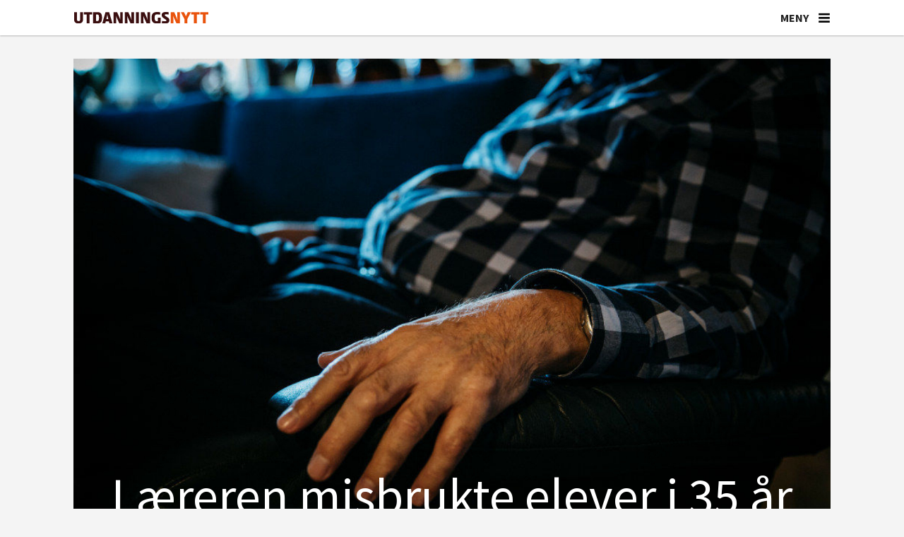

--- FILE ---
content_type: text/html; charset=UTF-8
request_url: https://www.utdanningsnytt.no/hovedsak-overgrep-i-barnehage-og-skole-seksuelle-overgrep/laereren-misbrukte-elever-i-35-ar/183667
body_size: 52570
content:
<!DOCTYPE html>
<html lang="nb-NO" dir="ltr" class="resp_fonts">

    <head>
                
                <script type="module">
                    import { ClientAPI } from '/view-resources/baseview/public/common/ClientAPI/index.js?v=1768203041-L4';
                    window.labClientAPI = new ClientAPI({
                        pageData: {
                            url: 'https://www.utdanningsnytt.no/hovedsak-overgrep-i-barnehage-og-skole-seksuelle-overgrep/laereren-misbrukte-elever-i-35-ar/183667',
                            pageType: 'article',
                            pageId: '183667',
                            section: 'samfunn',
                            title: 'Læreren misbrukte elever i 35 år',
                            seotitle: 'Læreren misbrukte elever i 35 år',
                            sometitle: 'Læreren misbrukte elever i 35 år',
                            description: 'Minst 20 elever ble utsatt for seksuelle overgrep av Læreren. Rektor, skolesjef og politi ble varslet om overgrepene, men han ble ikke stanset.',
                            seodescription: 'Minst 20 elever ble utsatt for seksuelle overgrep av Læreren. Rektor, skolesjef og politi ble varslet om overgrepene, men han ble ikke stanset.',
                            somedescription: 'Minst 20 elever ble utsatt for seksuelle overgrep av Læreren. Rektor, skolesjef og politi ble varslet om overgrepene, men han ble ikke stanset.',
                            device: 'desktop',
                            cmsVersion: '4.2.15',
                            contentLanguage: 'nb-NO',
                            published: '2016-12-06T17:00:00.000Z',
                            tags: ["hovedsak: overgrep i barnehage og skole", "samfunn", "seksuelle overgrep"],
                            bylines: ["Sonja Holterman"],
                            site: {
                                domain: 'https://www.utdanningsnytt.no',
                                id: '2',
                                alias: 'utdanningsnytt'
                            }
                            // Todo: Add paywall info ...
                        },
                        debug: false
                    });
                </script>

                <title>Læreren misbrukte elever i 35 år</title>
                <meta name="title" content="Læreren misbrukte elever i 35 år">
                <meta name="description" content="Minst 20 elever ble utsatt for seksuelle overgrep av Læreren. Rektor, skolesjef og politi ble varslet om overgrepene, men han ble ikke stanset.">
                <meta http-equiv="Content-Type" content="text/html; charset=utf-8">
                <link rel="canonical" href="https://www.utdanningsnytt.no/hovedsak-overgrep-i-barnehage-og-skole-seksuelle-overgrep/laereren-misbrukte-elever-i-35-ar/183667">
                <meta name="viewport" content="width=device-width, initial-scale=1">
                
                <meta property="og:type" content="article">
                <meta property="og:title" content="Læreren misbrukte elever i 35 år">
                <meta property="og:description" content="Minst 20 elever ble utsatt for seksuelle overgrep av Læreren. Rektor, skolesjef og politi ble varslet om overgrepene, men han ble ikke stanset.">
                <meta property="article:published_time" content="2016-12-06T17:00:00.000Z">
                <meta property="article:modified_time" content="2024-08-28T09:46:02.000Z">
                <meta property="article:author" content="Sonja Holterman">
                <meta property="article:tag" content="hovedsak: overgrep i barnehage og skole">
                <meta property="article:tag" content="samfunn">
                <meta property="article:tag" content="seksuelle overgrep">
                <meta property="og:image" content="https://image.utdanningsnytt.no/183675.jpg?imageId=183675&panox=0&panoy=0&panow=0&panoh=0&width=1200&height=720">
                <meta property="og:image:width" content="1200">
                <meta property="og:image:height" content="720">
                <meta name="twitter:card" content="summary_large_image">
                
                <meta name="twitter:title" content="Læreren misbrukte elever i 35 år">
                <meta name="twitter:description" content="Minst 20 elever ble utsatt for seksuelle overgrep av Læreren. Rektor, skolesjef og politi ble varslet om overgrepene, men han ble ikke stanset.">
                <meta name="twitter:image" content="https://image.utdanningsnytt.no/183675.jpg?imageId=183675&panox=0&panoy=0&panow=0&panoh=0&width=1200&height=720">
                <link rel="alternate" type="application/json+oembed" href="https://www.utdanningsnytt.no/hovedsak-overgrep-i-barnehage-og-skole-seksuelle-overgrep/laereren-misbrukte-elever-i-35-ar/183667?lab_viewport=oembed">

                <meta name="apple-itunes-app" content="app-id=1632197439">
                <script src="https://assets.mailmojo.no/sdk.js" data-token="K7gPxtQyq6YU6lXlAA3DDiS1Ovl3ZB" async></script><script id="sleeknoteScript" type="text/javascript">(function () {
		var sleeknoteScriptTag = document.createElement("script");
		sleeknoteScriptTag.type = "text/javascript";
		sleeknoteScriptTag.charset = "utf-8";
		sleeknoteScriptTag.src = ("//sleeknotecustomerscripts.sleeknote.com/99046.js");
		var s = document.getElementById("sleeknoteScript");
		s.parentNode.insertBefore(sleeknoteScriptTag, s);
	})();</script><script id="CookieConsent" src="https://policy.app.cookieinformation.com/uc.js" data-culture="NB" data-gcm-version="2.0" type="text/javascript"></script><script >(function(w,d,s,l,i){w[l]=w[l]||[];w[l].push({'gtm.start':
new Date().getTime(),event:'gtm.js'});var f=d.getElementsByTagName(s)[0],
j=d.createElement(s),dl=l!='dataLayer'?'&l='+l:'';j.async=true;j.src=
'https://www.googletagmanager.com/gtm.js?id='+i+dl;f.parentNode.insertBefore(j,f);
})(window,document,'script','dataLayer','GTM-K5DHXVH8');</script>
                
                
                <meta property="og:url" content="https://www.utdanningsnytt.no/hovedsak-overgrep-i-barnehage-og-skole-seksuelle-overgrep/laereren-misbrukte-elever-i-35-ar/183667">
                        <link type="image/png" rel="icon" sizes="32x32" href="/view-resources/dachser2/public/utdanningsnytt/favicon-32x32.png">
                        <link type="image/png" rel="icon" sizes="96x96" href="/view-resources/dachser2/public/utdanningsnytt/favicon-96x96.png">
                        <link type="image/png" rel="apple-touch-icon" sizes="120x120" href="/view-resources/dachser2/public/utdanningsnytt/favicon-120x120.png">
                        <link type="image/png" rel="apple-touch-icon" sizes="180x180" href="/view-resources/dachser2/public/utdanningsnytt/favicon-180x180.png">
                    
                <link rel="stylesheet" href="/view-resources/view/css/grid.css?v=1768203041-L4">
                <link rel="stylesheet" href="/view-resources/view/css/main.css?v=1768203041-L4">
                <link rel="stylesheet" href="/view-resources/view/css/colors.css?v=1768203041-L4">
                <link rel="stylesheet" href="/view-resources/view/css/print.css?v=1768203041-L4" media="print">
                <link rel="stylesheet" href="/view-resources/view/css/foundation-icons/foundation-icons.css?v=1768203041-L4">
                <link rel="stylesheet" href="/view-resources/view/css/site/utdanningsnytt.css?v=1768203041-L4">
                <style data-key="custom_properties">
                    :root{--primary: rgba(38,1,1,1);--secondary: rgba(64,1,1,1);--tertiary: rgba(117,9,33,1);--quaternary: rgba(150,35,36,1);--quinary: rgba(254,148,90,1);--senary: rgba(192,192,192,1);--septenary: rgba(238,235,231,1);--octonary: rgba(38,79,115,1);--nonary: rgba(112,128,144,1);--white: rgba(255,255,255,1);--black: rgba(0,0,0,1);--custom-1: rgba(241,86,35,1);--bg-primary: rgba(241,86,35,1);--bg-secondary: rgba(254,148,90,1);--bg-tertiary: rgba(150,35,36,1);--bg-quaternary: rgba(117,9,33,1);--bg-quinary: rgba(64,1,1,1);--bg-senary: rgba(38,1,1,1);--bg-septenary: rgba(38,79,115,1);--bg-octonary: rgba(112,128,144,1);--bg-nonary: rgba(192,192,192,1);--bg-black: rgba(0,0,0,1);--bg-custom-1: rgba(238,235,231,1);--bg-white: rgba(255,255,255,1);--bg-custom-2: rgba(244,244,244,1);--bg-custom-3: rgba(254,233,216,1);--bg-custom-4: rgba(241,214,193,1);--bg-custom-5: rgba(217,217,221,1);--bg-custom-9: rgba(26,49,86,1);--bg-custom-10: rgba(208, 200, 200, 1);}
                </style>
                <style data-key="background_colors">
                    .bg-primary {background-color: rgba(241,86,35,1);color: #fff;}.bg-secondary {background-color: rgba(254,148,90,1);}.bg-tertiary {background-color: rgba(150,35,36,1);color: #fff;}.bg-quaternary {background-color: rgba(117,9,33,1);color: #fff;}.bg-quinary {background-color: rgba(64,1,1,1);color: #fff;}.bg-senary {background-color: rgba(38,1,1,1);color: #fff;}.bg-septenary {background-color: rgba(38,79,115,1);color: #fff;}.bg-octonary {background-color: rgba(112,128,144,1);color: #fff;}.bg-nonary {background-color: rgba(192,192,192,1);}.bg-black {background-color: rgba(0,0,0,1);color: #fff;}.bg-custom-1 {background-color: rgba(238,235,231,1);}.bg-white {background-color: rgba(255,255,255,1);}.bg-custom-2 {background-color: rgba(244,244,244,1);}.bg-custom-3 {background-color: rgba(254,233,216,1);}.bg-custom-4 {background-color: rgba(241,214,193,1);}.bg-custom-5 {background-color: rgba(217,217,221,1);}.bg-custom-9 {background-color: rgba(26,49,86,1);color: #fff;}.bg-custom-10 {background-color: rgba(208, 200, 200, 1);}@media (max-width: 1023px) { .color_mobile_bg-primary {background-color: rgba(241,86,35,1);color: #fff;}}@media (max-width: 1023px) { .color_mobile_bg-secondary {background-color: rgba(254,148,90,1);}}@media (max-width: 1023px) { .color_mobile_bg-tertiary {background-color: rgba(150,35,36,1);color: #fff;}}@media (max-width: 1023px) { .color_mobile_bg-quaternary {background-color: rgba(117,9,33,1);color: #fff;}}@media (max-width: 1023px) { .color_mobile_bg-quinary {background-color: rgba(64,1,1,1);color: #fff;}}@media (max-width: 1023px) { .color_mobile_bg-senary {background-color: rgba(38,1,1,1);color: #fff;}}@media (max-width: 1023px) { .color_mobile_bg-septenary {background-color: rgba(38,79,115,1);color: #fff;}}@media (max-width: 1023px) { .color_mobile_bg-octonary {background-color: rgba(112,128,144,1);color: #fff;}}@media (max-width: 1023px) { .color_mobile_bg-nonary {background-color: rgba(192,192,192,1);}}@media (max-width: 1023px) { .color_mobile_bg-black {background-color: rgba(0,0,0,1);color: #fff;}}@media (max-width: 1023px) { .color_mobile_bg-custom-1 {background-color: rgba(238,235,231,1);}}@media (max-width: 1023px) { .color_mobile_bg-white {background-color: rgba(255,255,255,1);}}@media (max-width: 1023px) { .color_mobile_bg-custom-2 {background-color: rgba(244,244,244,1);}}@media (max-width: 1023px) { .color_mobile_bg-custom-3 {background-color: rgba(254,233,216,1);}}@media (max-width: 1023px) { .color_mobile_bg-custom-4 {background-color: rgba(241,214,193,1);}}@media (max-width: 1023px) { .color_mobile_bg-custom-5 {background-color: rgba(217,217,221,1);}}@media (max-width: 1023px) { .color_mobile_bg-custom-9 {background-color: rgba(26,49,86,1);color: #fff;}}@media (max-width: 1023px) { .color_mobile_bg-custom-10 {background-color: rgba(208, 200, 200, 1);}}
                </style>
                <style data-key="background_colors_opacity">
                    .bg-primary.op-bg_20 {background-color: rgba(241, 86, 35, 0.2);color: #fff;}.bg-primary.op-bg_40 {background-color: rgba(241, 86, 35, 0.4);color: #fff;}.bg-primary.op-bg_60 {background-color: rgba(241, 86, 35, 0.6);color: #fff;}.bg-primary.op-bg_80 {background-color: rgba(241, 86, 35, 0.8);color: #fff;}.bg-secondary.op-bg_20 {background-color: rgba(254, 148, 90, 0.2);}.bg-secondary.op-bg_40 {background-color: rgba(254, 148, 90, 0.4);}.bg-secondary.op-bg_60 {background-color: rgba(254, 148, 90, 0.6);}.bg-secondary.op-bg_80 {background-color: rgba(254, 148, 90, 0.8);}.bg-tertiary.op-bg_20 {background-color: rgba(150, 35, 36, 0.2);color: #fff;}.bg-tertiary.op-bg_40 {background-color: rgba(150, 35, 36, 0.4);color: #fff;}.bg-tertiary.op-bg_60 {background-color: rgba(150, 35, 36, 0.6);color: #fff;}.bg-tertiary.op-bg_80 {background-color: rgba(150, 35, 36, 0.8);color: #fff;}.bg-quaternary.op-bg_20 {background-color: rgba(117, 9, 33, 0.2);color: #fff;}.bg-quaternary.op-bg_40 {background-color: rgba(117, 9, 33, 0.4);color: #fff;}.bg-quaternary.op-bg_60 {background-color: rgba(117, 9, 33, 0.6);color: #fff;}.bg-quaternary.op-bg_80 {background-color: rgba(117, 9, 33, 0.8);color: #fff;}.bg-quinary.op-bg_20 {background-color: rgba(64, 1, 1, 0.2);color: #fff;}.bg-quinary.op-bg_40 {background-color: rgba(64, 1, 1, 0.4);color: #fff;}.bg-quinary.op-bg_60 {background-color: rgba(64, 1, 1, 0.6);color: #fff;}.bg-quinary.op-bg_80 {background-color: rgba(64, 1, 1, 0.8);color: #fff;}.bg-senary.op-bg_20 {background-color: rgba(38, 1, 1, 0.2);color: #fff;}.bg-senary.op-bg_40 {background-color: rgba(38, 1, 1, 0.4);color: #fff;}.bg-senary.op-bg_60 {background-color: rgba(38, 1, 1, 0.6);color: #fff;}.bg-senary.op-bg_80 {background-color: rgba(38, 1, 1, 0.8);color: #fff;}.bg-septenary.op-bg_20 {background-color: rgba(38, 79, 115, 0.2);color: #fff;}.bg-septenary.op-bg_40 {background-color: rgba(38, 79, 115, 0.4);color: #fff;}.bg-septenary.op-bg_60 {background-color: rgba(38, 79, 115, 0.6);color: #fff;}.bg-septenary.op-bg_80 {background-color: rgba(38, 79, 115, 0.8);color: #fff;}.bg-octonary.op-bg_20 {background-color: rgba(112, 128, 144, 0.2);color: #fff;}.bg-octonary.op-bg_40 {background-color: rgba(112, 128, 144, 0.4);color: #fff;}.bg-octonary.op-bg_60 {background-color: rgba(112, 128, 144, 0.6);color: #fff;}.bg-octonary.op-bg_80 {background-color: rgba(112, 128, 144, 0.8);color: #fff;}.bg-nonary.op-bg_20 {background-color: rgba(192, 192, 192, 0.2);}.bg-nonary.op-bg_40 {background-color: rgba(192, 192, 192, 0.4);}.bg-nonary.op-bg_60 {background-color: rgba(192, 192, 192, 0.6);}.bg-nonary.op-bg_80 {background-color: rgba(192, 192, 192, 0.8);}.bg-black.op-bg_20 {background-color: rgba(0, 0, 0, 0.2);color: #fff;}.bg-black.op-bg_40 {background-color: rgba(0, 0, 0, 0.4);color: #fff;}.bg-black.op-bg_60 {background-color: rgba(0, 0, 0, 0.6);color: #fff;}.bg-black.op-bg_80 {background-color: rgba(0, 0, 0, 0.8);color: #fff;}.bg-custom-1.op-bg_20 {background-color: rgba(238, 235, 231, 0.2);}.bg-custom-1.op-bg_40 {background-color: rgba(238, 235, 231, 0.4);}.bg-custom-1.op-bg_60 {background-color: rgba(238, 235, 231, 0.6);}.bg-custom-1.op-bg_80 {background-color: rgba(238, 235, 231, 0.8);}.bg-white.op-bg_20 {background-color: rgba(255, 255, 255, 0.2);}.bg-white.op-bg_40 {background-color: rgba(255, 255, 255, 0.4);}.bg-white.op-bg_60 {background-color: rgba(255, 255, 255, 0.6);}.bg-white.op-bg_80 {background-color: rgba(255, 255, 255, 0.8);}.bg-custom-2.op-bg_20 {background-color: rgba(244, 244, 244, 0.2);}.bg-custom-2.op-bg_40 {background-color: rgba(244, 244, 244, 0.4);}.bg-custom-2.op-bg_60 {background-color: rgba(244, 244, 244, 0.6);}.bg-custom-2.op-bg_80 {background-color: rgba(244, 244, 244, 0.8);}.bg-custom-3.op-bg_20 {background-color: rgba(254, 233, 216, 0.2);}.bg-custom-3.op-bg_40 {background-color: rgba(254, 233, 216, 0.4);}.bg-custom-3.op-bg_60 {background-color: rgba(254, 233, 216, 0.6);}.bg-custom-3.op-bg_80 {background-color: rgba(254, 233, 216, 0.8);}.bg-custom-4.op-bg_20 {background-color: rgba(241, 214, 193, 0.2);}.bg-custom-4.op-bg_40 {background-color: rgba(241, 214, 193, 0.4);}.bg-custom-4.op-bg_60 {background-color: rgba(241, 214, 193, 0.6);}.bg-custom-4.op-bg_80 {background-color: rgba(241, 214, 193, 0.8);}.bg-custom-5.op-bg_20 {background-color: rgba(217, 217, 221, 0.2);}.bg-custom-5.op-bg_40 {background-color: rgba(217, 217, 221, 0.4);}.bg-custom-5.op-bg_60 {background-color: rgba(217, 217, 221, 0.6);}.bg-custom-5.op-bg_80 {background-color: rgba(217, 217, 221, 0.8);}.bg-custom-9.op-bg_20 {background-color: rgba(26, 49, 86, 0.2);color: #fff;}.bg-custom-9.op-bg_40 {background-color: rgba(26, 49, 86, 0.4);color: #fff;}.bg-custom-9.op-bg_60 {background-color: rgba(26, 49, 86, 0.6);color: #fff;}.bg-custom-9.op-bg_80 {background-color: rgba(26, 49, 86, 0.8);color: #fff;}.bg-custom-10.op-bg_20 {background-color: rgba(208, 200, 200, 0.2);}.bg-custom-10.op-bg_40 {background-color: rgba(208, 200, 200, 0.4);}.bg-custom-10.op-bg_60 {background-color: rgba(208, 200, 200, 0.6);}.bg-custom-10.op-bg_80 {background-color: rgba(208, 200, 200, 0.8);}@media (max-width: 1023px) { .color_mobile_bg-primary.op-bg_20 {background-color: rgba(241, 86, 35, 0.2);color: #fff;}}@media (max-width: 1023px) { .color_mobile_bg-primary.op-bg_40 {background-color: rgba(241, 86, 35, 0.4);color: #fff;}}@media (max-width: 1023px) { .color_mobile_bg-primary.op-bg_60 {background-color: rgba(241, 86, 35, 0.6);color: #fff;}}@media (max-width: 1023px) { .color_mobile_bg-primary.op-bg_80 {background-color: rgba(241, 86, 35, 0.8);color: #fff;}}@media (max-width: 1023px) { .color_mobile_bg-secondary.op-bg_20 {background-color: rgba(254, 148, 90, 0.2);}}@media (max-width: 1023px) { .color_mobile_bg-secondary.op-bg_40 {background-color: rgba(254, 148, 90, 0.4);}}@media (max-width: 1023px) { .color_mobile_bg-secondary.op-bg_60 {background-color: rgba(254, 148, 90, 0.6);}}@media (max-width: 1023px) { .color_mobile_bg-secondary.op-bg_80 {background-color: rgba(254, 148, 90, 0.8);}}@media (max-width: 1023px) { .color_mobile_bg-tertiary.op-bg_20 {background-color: rgba(150, 35, 36, 0.2);color: #fff;}}@media (max-width: 1023px) { .color_mobile_bg-tertiary.op-bg_40 {background-color: rgba(150, 35, 36, 0.4);color: #fff;}}@media (max-width: 1023px) { .color_mobile_bg-tertiary.op-bg_60 {background-color: rgba(150, 35, 36, 0.6);color: #fff;}}@media (max-width: 1023px) { .color_mobile_bg-tertiary.op-bg_80 {background-color: rgba(150, 35, 36, 0.8);color: #fff;}}@media (max-width: 1023px) { .color_mobile_bg-quaternary.op-bg_20 {background-color: rgba(117, 9, 33, 0.2);color: #fff;}}@media (max-width: 1023px) { .color_mobile_bg-quaternary.op-bg_40 {background-color: rgba(117, 9, 33, 0.4);color: #fff;}}@media (max-width: 1023px) { .color_mobile_bg-quaternary.op-bg_60 {background-color: rgba(117, 9, 33, 0.6);color: #fff;}}@media (max-width: 1023px) { .color_mobile_bg-quaternary.op-bg_80 {background-color: rgba(117, 9, 33, 0.8);color: #fff;}}@media (max-width: 1023px) { .color_mobile_bg-quinary.op-bg_20 {background-color: rgba(64, 1, 1, 0.2);color: #fff;}}@media (max-width: 1023px) { .color_mobile_bg-quinary.op-bg_40 {background-color: rgba(64, 1, 1, 0.4);color: #fff;}}@media (max-width: 1023px) { .color_mobile_bg-quinary.op-bg_60 {background-color: rgba(64, 1, 1, 0.6);color: #fff;}}@media (max-width: 1023px) { .color_mobile_bg-quinary.op-bg_80 {background-color: rgba(64, 1, 1, 0.8);color: #fff;}}@media (max-width: 1023px) { .color_mobile_bg-senary.op-bg_20 {background-color: rgba(38, 1, 1, 0.2);color: #fff;}}@media (max-width: 1023px) { .color_mobile_bg-senary.op-bg_40 {background-color: rgba(38, 1, 1, 0.4);color: #fff;}}@media (max-width: 1023px) { .color_mobile_bg-senary.op-bg_60 {background-color: rgba(38, 1, 1, 0.6);color: #fff;}}@media (max-width: 1023px) { .color_mobile_bg-senary.op-bg_80 {background-color: rgba(38, 1, 1, 0.8);color: #fff;}}@media (max-width: 1023px) { .color_mobile_bg-septenary.op-bg_20 {background-color: rgba(38, 79, 115, 0.2);color: #fff;}}@media (max-width: 1023px) { .color_mobile_bg-septenary.op-bg_40 {background-color: rgba(38, 79, 115, 0.4);color: #fff;}}@media (max-width: 1023px) { .color_mobile_bg-septenary.op-bg_60 {background-color: rgba(38, 79, 115, 0.6);color: #fff;}}@media (max-width: 1023px) { .color_mobile_bg-septenary.op-bg_80 {background-color: rgba(38, 79, 115, 0.8);color: #fff;}}@media (max-width: 1023px) { .color_mobile_bg-octonary.op-bg_20 {background-color: rgba(112, 128, 144, 0.2);color: #fff;}}@media (max-width: 1023px) { .color_mobile_bg-octonary.op-bg_40 {background-color: rgba(112, 128, 144, 0.4);color: #fff;}}@media (max-width: 1023px) { .color_mobile_bg-octonary.op-bg_60 {background-color: rgba(112, 128, 144, 0.6);color: #fff;}}@media (max-width: 1023px) { .color_mobile_bg-octonary.op-bg_80 {background-color: rgba(112, 128, 144, 0.8);color: #fff;}}@media (max-width: 1023px) { .color_mobile_bg-nonary.op-bg_20 {background-color: rgba(192, 192, 192, 0.2);}}@media (max-width: 1023px) { .color_mobile_bg-nonary.op-bg_40 {background-color: rgba(192, 192, 192, 0.4);}}@media (max-width: 1023px) { .color_mobile_bg-nonary.op-bg_60 {background-color: rgba(192, 192, 192, 0.6);}}@media (max-width: 1023px) { .color_mobile_bg-nonary.op-bg_80 {background-color: rgba(192, 192, 192, 0.8);}}@media (max-width: 1023px) { .color_mobile_bg-black.op-bg_20 {background-color: rgba(0, 0, 0, 0.2);color: #fff;}}@media (max-width: 1023px) { .color_mobile_bg-black.op-bg_40 {background-color: rgba(0, 0, 0, 0.4);color: #fff;}}@media (max-width: 1023px) { .color_mobile_bg-black.op-bg_60 {background-color: rgba(0, 0, 0, 0.6);color: #fff;}}@media (max-width: 1023px) { .color_mobile_bg-black.op-bg_80 {background-color: rgba(0, 0, 0, 0.8);color: #fff;}}@media (max-width: 1023px) { .color_mobile_bg-custom-1.op-bg_20 {background-color: rgba(238, 235, 231, 0.2);}}@media (max-width: 1023px) { .color_mobile_bg-custom-1.op-bg_40 {background-color: rgba(238, 235, 231, 0.4);}}@media (max-width: 1023px) { .color_mobile_bg-custom-1.op-bg_60 {background-color: rgba(238, 235, 231, 0.6);}}@media (max-width: 1023px) { .color_mobile_bg-custom-1.op-bg_80 {background-color: rgba(238, 235, 231, 0.8);}}@media (max-width: 1023px) { .color_mobile_bg-white.op-bg_20 {background-color: rgba(255, 255, 255, 0.2);}}@media (max-width: 1023px) { .color_mobile_bg-white.op-bg_40 {background-color: rgba(255, 255, 255, 0.4);}}@media (max-width: 1023px) { .color_mobile_bg-white.op-bg_60 {background-color: rgba(255, 255, 255, 0.6);}}@media (max-width: 1023px) { .color_mobile_bg-white.op-bg_80 {background-color: rgba(255, 255, 255, 0.8);}}@media (max-width: 1023px) { .color_mobile_bg-custom-2.op-bg_20 {background-color: rgba(244, 244, 244, 0.2);}}@media (max-width: 1023px) { .color_mobile_bg-custom-2.op-bg_40 {background-color: rgba(244, 244, 244, 0.4);}}@media (max-width: 1023px) { .color_mobile_bg-custom-2.op-bg_60 {background-color: rgba(244, 244, 244, 0.6);}}@media (max-width: 1023px) { .color_mobile_bg-custom-2.op-bg_80 {background-color: rgba(244, 244, 244, 0.8);}}@media (max-width: 1023px) { .color_mobile_bg-custom-3.op-bg_20 {background-color: rgba(254, 233, 216, 0.2);}}@media (max-width: 1023px) { .color_mobile_bg-custom-3.op-bg_40 {background-color: rgba(254, 233, 216, 0.4);}}@media (max-width: 1023px) { .color_mobile_bg-custom-3.op-bg_60 {background-color: rgba(254, 233, 216, 0.6);}}@media (max-width: 1023px) { .color_mobile_bg-custom-3.op-bg_80 {background-color: rgba(254, 233, 216, 0.8);}}@media (max-width: 1023px) { .color_mobile_bg-custom-4.op-bg_20 {background-color: rgba(241, 214, 193, 0.2);}}@media (max-width: 1023px) { .color_mobile_bg-custom-4.op-bg_40 {background-color: rgba(241, 214, 193, 0.4);}}@media (max-width: 1023px) { .color_mobile_bg-custom-4.op-bg_60 {background-color: rgba(241, 214, 193, 0.6);}}@media (max-width: 1023px) { .color_mobile_bg-custom-4.op-bg_80 {background-color: rgba(241, 214, 193, 0.8);}}@media (max-width: 1023px) { .color_mobile_bg-custom-5.op-bg_20 {background-color: rgba(217, 217, 221, 0.2);}}@media (max-width: 1023px) { .color_mobile_bg-custom-5.op-bg_40 {background-color: rgba(217, 217, 221, 0.4);}}@media (max-width: 1023px) { .color_mobile_bg-custom-5.op-bg_60 {background-color: rgba(217, 217, 221, 0.6);}}@media (max-width: 1023px) { .color_mobile_bg-custom-5.op-bg_80 {background-color: rgba(217, 217, 221, 0.8);}}@media (max-width: 1023px) { .color_mobile_bg-custom-9.op-bg_20 {background-color: rgba(26, 49, 86, 0.2);color: #fff;}}@media (max-width: 1023px) { .color_mobile_bg-custom-9.op-bg_40 {background-color: rgba(26, 49, 86, 0.4);color: #fff;}}@media (max-width: 1023px) { .color_mobile_bg-custom-9.op-bg_60 {background-color: rgba(26, 49, 86, 0.6);color: #fff;}}@media (max-width: 1023px) { .color_mobile_bg-custom-9.op-bg_80 {background-color: rgba(26, 49, 86, 0.8);color: #fff;}}@media (max-width: 1023px) { .color_mobile_bg-custom-10.op-bg_20 {background-color: rgba(208, 200, 200, 0.2);}}@media (max-width: 1023px) { .color_mobile_bg-custom-10.op-bg_40 {background-color: rgba(208, 200, 200, 0.4);}}@media (max-width: 1023px) { .color_mobile_bg-custom-10.op-bg_60 {background-color: rgba(208, 200, 200, 0.6);}}@media (max-width: 1023px) { .color_mobile_bg-custom-10.op-bg_80 {background-color: rgba(208, 200, 200, 0.8);}}
                </style>
                <style data-key="border_colors">
                    .border-bg-primary{--border-color: var(--bg-primary);}.mobile_border-bg-primary{--mobile-border-color: var(--bg-primary);}.border-bg-secondary{--border-color: var(--bg-secondary);}.mobile_border-bg-secondary{--mobile-border-color: var(--bg-secondary);}.border-bg-tertiary{--border-color: var(--bg-tertiary);}.mobile_border-bg-tertiary{--mobile-border-color: var(--bg-tertiary);}.border-bg-quaternary{--border-color: var(--bg-quaternary);}.mobile_border-bg-quaternary{--mobile-border-color: var(--bg-quaternary);}.border-bg-quinary{--border-color: var(--bg-quinary);}.mobile_border-bg-quinary{--mobile-border-color: var(--bg-quinary);}.border-bg-senary{--border-color: var(--bg-senary);}.mobile_border-bg-senary{--mobile-border-color: var(--bg-senary);}.border-bg-septenary{--border-color: var(--bg-septenary);}.mobile_border-bg-septenary{--mobile-border-color: var(--bg-septenary);}.border-bg-octonary{--border-color: var(--bg-octonary);}.mobile_border-bg-octonary{--mobile-border-color: var(--bg-octonary);}.border-bg-nonary{--border-color: var(--bg-nonary);}.mobile_border-bg-nonary{--mobile-border-color: var(--bg-nonary);}.border-bg-black{--border-color: var(--bg-black);}.mobile_border-bg-black{--mobile-border-color: var(--bg-black);}.border-bg-custom-1{--border-color: var(--bg-custom-1);}.mobile_border-bg-custom-1{--mobile-border-color: var(--bg-custom-1);}.border-bg-white{--border-color: var(--bg-white);}.mobile_border-bg-white{--mobile-border-color: var(--bg-white);}.border-bg-custom-2{--border-color: var(--bg-custom-2);}.mobile_border-bg-custom-2{--mobile-border-color: var(--bg-custom-2);}.border-bg-custom-3{--border-color: var(--bg-custom-3);}.mobile_border-bg-custom-3{--mobile-border-color: var(--bg-custom-3);}.border-bg-custom-4{--border-color: var(--bg-custom-4);}.mobile_border-bg-custom-4{--mobile-border-color: var(--bg-custom-4);}.border-bg-custom-5{--border-color: var(--bg-custom-5);}.mobile_border-bg-custom-5{--mobile-border-color: var(--bg-custom-5);}.border-bg-custom-9{--border-color: var(--bg-custom-9);}.mobile_border-bg-custom-9{--mobile-border-color: var(--bg-custom-9);}.border-bg-custom-10{--border-color: var(--bg-custom-10);}.mobile_border-bg-custom-10{--mobile-border-color: var(--bg-custom-10);}
                </style>
                <style data-key="font_colors">
                    .primary {color: rgba(38,1,1,1) !important;}.secondary {color: rgba(64,1,1,1) !important;}.tertiary {color: rgba(117,9,33,1) !important;}.quaternary {color: rgba(150,35,36,1) !important;}.quinary {color: rgba(254,148,90,1) !important;}.senary {color: rgba(192,192,192,1) !important;}.septenary {color: rgba(238,235,231,1) !important;}.octonary {color: rgba(38,79,115,1) !important;}.nonary {color: rgba(112,128,144,1) !important;}.white {color: rgba(255,255,255,1) !important;}.black {color: rgba(0,0,0,1) !important;}.custom-1 {color: rgba(241,86,35,1) !important;}@media (max-width: 1023px) { .color_mobile_primary {color: rgba(38,1,1,1) !important;}}@media (max-width: 1023px) { .color_mobile_secondary {color: rgba(64,1,1,1) !important;}}@media (max-width: 1023px) { .color_mobile_tertiary {color: rgba(117,9,33,1) !important;}}@media (max-width: 1023px) { .color_mobile_quaternary {color: rgba(150,35,36,1) !important;}}@media (max-width: 1023px) { .color_mobile_quinary {color: rgba(254,148,90,1) !important;}}@media (max-width: 1023px) { .color_mobile_senary {color: rgba(192,192,192,1) !important;}}@media (max-width: 1023px) { .color_mobile_septenary {color: rgba(238,235,231,1) !important;}}@media (max-width: 1023px) { .color_mobile_octonary {color: rgba(38,79,115,1) !important;}}@media (max-width: 1023px) { .color_mobile_nonary {color: rgba(112,128,144,1) !important;}}@media (max-width: 1023px) { .color_mobile_white {color: rgba(255,255,255,1) !important;}}@media (max-width: 1023px) { .color_mobile_black {color: rgba(0,0,0,1) !important;}}@media (max-width: 1023px) { .color_mobile_custom-1 {color: rgba(241,86,35,1) !important;}}
                </style>
                <style data-key="image_gradient">
                    .image-gradient-bg-primary{--background-color: var(--bg-primary);}.color_mobile_image-gradient-bg-primary{--mobile-background-color: var(--bg-primary);}.image-gradient-bg-secondary{--background-color: var(--bg-secondary);}.color_mobile_image-gradient-bg-secondary{--mobile-background-color: var(--bg-secondary);}.image-gradient-bg-tertiary{--background-color: var(--bg-tertiary);}.color_mobile_image-gradient-bg-tertiary{--mobile-background-color: var(--bg-tertiary);}.image-gradient-bg-quaternary{--background-color: var(--bg-quaternary);}.color_mobile_image-gradient-bg-quaternary{--mobile-background-color: var(--bg-quaternary);}.image-gradient-bg-quinary{--background-color: var(--bg-quinary);}.color_mobile_image-gradient-bg-quinary{--mobile-background-color: var(--bg-quinary);}.image-gradient-bg-senary{--background-color: var(--bg-senary);}.color_mobile_image-gradient-bg-senary{--mobile-background-color: var(--bg-senary);}.image-gradient-bg-septenary{--background-color: var(--bg-septenary);}.color_mobile_image-gradient-bg-septenary{--mobile-background-color: var(--bg-septenary);}.image-gradient-bg-octonary{--background-color: var(--bg-octonary);}.color_mobile_image-gradient-bg-octonary{--mobile-background-color: var(--bg-octonary);}.image-gradient-bg-nonary{--background-color: var(--bg-nonary);}.color_mobile_image-gradient-bg-nonary{--mobile-background-color: var(--bg-nonary);}.image-gradient-bg-black{--background-color: var(--bg-black);}.color_mobile_image-gradient-bg-black{--mobile-background-color: var(--bg-black);}.image-gradient-bg-custom-1{--background-color: var(--bg-custom-1);}.color_mobile_image-gradient-bg-custom-1{--mobile-background-color: var(--bg-custom-1);}.image-gradient-bg-white{--background-color: var(--bg-white);}.color_mobile_image-gradient-bg-white{--mobile-background-color: var(--bg-white);}.image-gradient-bg-custom-2{--background-color: var(--bg-custom-2);}.color_mobile_image-gradient-bg-custom-2{--mobile-background-color: var(--bg-custom-2);}.image-gradient-bg-custom-3{--background-color: var(--bg-custom-3);}.color_mobile_image-gradient-bg-custom-3{--mobile-background-color: var(--bg-custom-3);}.image-gradient-bg-custom-4{--background-color: var(--bg-custom-4);}.color_mobile_image-gradient-bg-custom-4{--mobile-background-color: var(--bg-custom-4);}.image-gradient-bg-custom-5{--background-color: var(--bg-custom-5);}.color_mobile_image-gradient-bg-custom-5{--mobile-background-color: var(--bg-custom-5);}.image-gradient-bg-custom-9{--background-color: var(--bg-custom-9);}.color_mobile_image-gradient-bg-custom-9{--mobile-background-color: var(--bg-custom-9);}.image-gradient-bg-custom-10{--background-color: var(--bg-custom-10);}.color_mobile_image-gradient-bg-custom-10{--mobile-background-color: var(--bg-custom-10);}
                </style>
                <style data-key="custom_css_variables">
                :root {
                    --lab_page_width: 1088px;
                    --lab_columns_gutter: 11px;
                    --space-top: ;
                    --space-top-adnuntiusAd: 120;
                }

                @media(max-width: 767px) {
                    :root {
                        --lab_columns_gutter: 10px;
                    }
                }

                @media(min-width: 767px) {
                    :root {
                    }
                }
                </style>
<script src="/view-resources/public/common/JWTCookie.js?v=1768203041-L4"></script>
<script src="/view-resources/public/common/Paywall.js?v=1768203041-L4"></script>
                <script>
                window.Dac = window.Dac || {};
                (function () {
                    if (navigator) {
                        window.Dac.clientData = {
                            language: navigator.language,
                            userAgent: navigator.userAgent,
                            innerWidth: window.innerWidth,
                            innerHeight: window.innerHeight,
                            deviceByMediaQuery: getDeviceByMediaQuery(),
                            labDevice: 'desktop', // Device from labrador
                            device: 'desktop', // Device from varnish
                            paywall: {
                                isAuthenticated: isPaywallAuthenticated(),
                                toggleAuthenticatedContent: toggleAuthenticatedContent,
                                requiredProducts: [],
                            },
                            page: {
                                id: '183667',
                                extId: 'utdanningsnytt-44'
                            },
                            siteAlias: 'utdanningsnytt',
                            debug: window.location.href.includes('debug=1')
                        };
                        function getDeviceByMediaQuery() {
                            if (window.matchMedia('(max-width: 767px)').matches) return 'mobile';
                            if (window.matchMedia('(max-width: 1023px)').matches) return 'tablet';
                            return 'desktop';
                        }

                        function isPaywallAuthenticated() {
                            if (window.Dac && window.Dac.JWTCookie) {
                                var JWTCookie = new Dac.JWTCookie({ debug: false });
                                return JWTCookie.isAuthenticated();
                            }
                            return false;
                        }

                        function toggleAuthenticatedContent(settings) {
                            if (!window.Dac || !window.Dac.Paywall) {
                                return;
                            }
                            var Paywall = new Dac.Paywall();
                            var updateDOM = Paywall.updateDOM;

                            if(settings && settings.displayUserName) {
                                var userName = Paywall.getUserName().then((userName) => {
                                    updateDOM(userName !== false, userName, settings.optionalGreetingText);
                                });
                            } else {
                                updateDOM(window.Dac.clientData.paywall.isAuthenticated);
                            }
                        }
                    }
                }());
                </script>

                    <script type="module" src="/view-resources/baseview/public/common/baseview/moduleHandlers.js?v=1768203041-L4" data-cookieconsent="ignore"></script>
<!-- Global site tag (gtag.js) - Google Analytics -->
<script async src="https://www.googletagmanager.com/gtag/js?id=UA-50794544-1"></script>
<script>
    window.dataLayer = window.dataLayer || [];
    function gtag(){dataLayer.push(arguments);}
    gtag('js', new Date());
    gtag('config', 'UA-50794544-1');
</script><!-- Begin comScore Tag -->
<script>
  var _comscore = _comscore || [];
  _comscore.push({ c1: "2", c2: "28748532" , "cs_ucfr": "1"});
  (function() {
    var s = document.createElement("script"), el = document.getElementsByTagName("script")[0]; s.async = true;
    s.src = (document.location.protocol == "https:" ? "https://sb" : "http://b") + ".scorecardresearch.com/beacon.js";
    el.parentNode.insertBefore(s, el);
  })();
</script>
<noscript>
  <img src="https://sb.scorecardresearch.com/p?c1=2&c2=28748532&cv=2.0&cj=1" />
</noscript>
<!-- End comScore Tag -->

                            <script src="https://cdn.adnuntius.com/adn.js" data-cookieconsent="ignore"></script>
                                <script>
                                    window.adn = window.adn || {};
                                    var adUnits = [];
                                    var handleAsTablet = (Dac.clientData.device === 'tablet' || Dac.clientData.innerWidth < 1316);

                                    if (!(handleAsTablet && '' === 'true')) {
                                        adUnits.push({ auId: '0000000000049f50', auW: 980, auH: 150  });
                                    }
                                    if (!(handleAsTablet && 'true' === 'true')) {
                                        adUnits.push({ auId: '4526da', auW: 300, auH: 400  });
                                    }
                                    if (!(handleAsTablet && '' === 'true')) {
                                        adUnits.push({ auId: '472aec', auW: 980, auH: 300  });
                                    }
                                    if (!(handleAsTablet && '' === 'true')) {
                                        adUnits.push({ auId: '46c05d', auW: 300, auH: 400  });
                                    }
                                    if (!(handleAsTablet && '' === 'true')) {
                                        adUnits.push({ auId: '463585', auW: 300, auH: 400  });
                                    }
                                    if (!(handleAsTablet && '' === 'true')) {
                                        adUnits.push({ auId: '45269f', auW: 980, auH: 600  });
                                    }
                                    if (!(handleAsTablet && '' === 'true')) {
                                        adUnits.push({ auId: '48c107', auW: 980, auH: 600  });
                                    }

                                    var adn_kv = adn_kv || [];
                                    adn_kv.push({ "tags": ["hovedsak: overgrep i barnehage og skole", "samfunn", "seksuelle overgrep"] });

                                    const adnRequest = {
                                        requestTiming: 'onReady',
                                        adUnits: adUnits,
                                        kv: adn_kv
                                    };



                                    adn.request(adnRequest);
                                </script>
                <link href="https://fonts.googleapis.com/css2?family=Source+Sans+Pro:ital,wght@0,300;0,400;0,700;0,900;1,300;1,400;1,700;1,900&display=swap" rel="stylesheet"  media="print" onload="this.media='all'" >
                <link href="https://fonts.googleapis.com/css2?family=Source+Serif+Pro:ital,wght@0,300;0,400;0,700;0,900;1,300;1,400;1,700;1,900&display=swap" rel="stylesheet"  media="print" onload="this.media='all'" >
                <style id="dachser-vieweditor-styles">
                    .articleHeader .headline { font-family: "Source Sans Pro"; font-weight: 400; font-style: normal; }
                    article.column .content .headline { font-family: "Source Sans Pro"; font-weight: 400; font-style: normal; }
                    body { font-family: "Source Sans Pro"; font-weight: 400; font-style: normal; }
                    .font-SourceSansPro { font-family: "Source Sans Pro" !important; }
                    .font-SourceSansPro.font-weight-light { font-weight: 300 !important; }
                    .font-SourceSansPro.font-weight-normal { font-weight: 400 !important; }
                    .font-SourceSansPro.font-weight-bold { font-weight: 700 !important; }
                    .font-SourceSansPro.font-weight-black { font-weight: 900 !important; }
                    .font-SourceSerifPro { font-family: "Source Serif Pro" !important; }
                    .font-SourceSerifPro.font-weight-light { font-weight: 300 !important; }
                    .font-SourceSerifPro.font-weight-normal { font-weight: 400 !important; }
                    .font-SourceSerifPro.font-weight-bold { font-weight: 700 !important; }
                    .font-SourceSerifPro.font-weight-black { font-weight: 900 !important; }
                </style>
                <style id="css_variables"></style>
                <script>
                    window.dachserData = {
                        _data: {},
                        _instances: {},
                        get: function(key) {
                            return dachserData._data[key] || null;
                        },
                        set: function(key, value) {
                            dachserData._data[key] = value;
                        },
                        push: function(key, value) {
                            if (!dachserData._data[key]) {
                                dachserData._data[key] = [];
                            }
                            dachserData._data[key].push(value);
                        },
                        setInstance: function(key, identifier, instance) {
                            if (!dachserData._instances[key]) {
                                dachserData._instances[key] = {};
                            }
                            dachserData._instances[key][identifier] = instance;
                        },
                        getInstance: function(key, identifier) {
                            return dachserData._instances[key] ? dachserData._instances[key][identifier] || null : null;
                        },
                        reflow: () => {}
                    };
                </script>
                

                <script type="application/ld+json">
                [{"@context":"http://schema.org","@type":"WebSite","name":"Utdanningsnytt.no","url":"https://www.utdanningsnytt.no"},{"@context":"https://schema.org","@type":"NewsArticle","headline":"Læreren misbrukte elever i 35 år","description":"Minst 20 elever ble utsatt for seksuelle overgrep av Læreren. Rektor, skolesjef og politi ble varslet om overgrepene, men han ble ikke stanset.","mainEntityOfPage":{"@id":"https://www.utdanningsnytt.no/hovedsak-overgrep-i-barnehage-og-skole-seksuelle-overgrep/laereren-misbrukte-elever-i-35-ar/183667"},"availableLanguage":[{"@type":"Language","alternateName":"nb-NO"}],"image":["https://image.utdanningsnytt.no/?imageId=183675&width=1200","https://image.utdanningsnytt.no/?imageId=205636&width=1200","https://image.utdanningsnytt.no/?imageId=205638&width=1200","https://image.utdanningsnytt.no/?imageId=205640&width=1200","https://image.utdanningsnytt.no/?imageId=205642&width=1200","https://image.utdanningsnytt.no/?imageId=205644&width=1200","https://image.utdanningsnytt.no/?imageId=205646&width=1200","https://image.utdanningsnytt.no/?imageId=205648&width=1200","https://image.utdanningsnytt.no/?imageId=205650&width=1200","https://image.utdanningsnytt.no/?imageId=205652&width=1200","https://image.utdanningsnytt.no/?imageId=205654&width=1200","https://image.utdanningsnytt.no/?imageId=205656&width=1200","https://image.utdanningsnytt.no/?imageId=205658&width=1200","https://image.utdanningsnytt.no/?imageId=205660&width=1200","https://image.utdanningsnytt.no/?imageId=205662&width=1200","https://image.utdanningsnytt.no/?imageId=205664&width=1200","https://image.utdanningsnytt.no/?imageId=205682&width=1200","https://image.utdanningsnytt.no/?imageId=205684&width=1200","https://image.utdanningsnytt.no/?imageId=205686&width=1200"],"keywords":"hovedsak: overgrep i barnehage og skole, samfunn, seksuelle overgrep","author":[{"@type":"Person","name":"Sonja Holterman","email":"sh@utdanningsnytt.no"}],"publisher":{"@type":"Organization","name":"Utdanningsnytt.no","logo":{"@type":"ImageObject","url":"/view-resources/dachser2/public/utdanningsnytt/logo_2.svg"}},"datePublished":"2016-12-06T17:00:00.000Z","dateModified":"2024-08-28T09:46:02.000Z"}]
                </script>                
                
                
                <style >@media print {
     @page {
        margin-left: 0.5in;
        margin-right: .5in;
        margin-top: -.5in;
        margin-bottom: 0;
      }
}</style>



        <meta property="article:section" content="samfunn">
<script>
var k5aMeta = { "paid": 0, "author": ["Sonja Holterman"], "tag": ["hovedsak: overgrep i barnehage og skole", "samfunn", "seksuelle overgrep"], "title": "Læreren misbrukte elever i 35 år", "teasertitle": "Læreren misbrukte elever i 35 år", "kicker": "", "url": "https://www.utdanningsnytt.no/a/183667", "login": (Dac.clientData.paywall.isAuthenticated ? 1 : 0), "subscriber": (Dac.clientData.paywall.isAuthenticated ? 1 : 0), "subscriberId": (Dac.clientData.subscriberId ? `"${ Dac.clientData.subscriberId }"` : "") };
</script>
                <script src="//cl.k5a.io/6156b8c81b4d741e051f44c2.js" async></script>

                <script src="//cl.k5a.io/60ae49163984713a036f5c02.js" async></script>

        <style>
            :root {
                
                
            }
        </style>
        
        
    </head>

    <body class="l4 article site_utdanningsnytt section_samfunn"
        
        
        >

<!-- Begin comScore Tag (noscript) -->
<noscript><img src="https://sb.scorecardresearch.com/p?c1=2&c2=28748532&cv=2.0&cj=1" /></noscript>        <script ><noscript><iframe src="https://www.googletagmanager.com/ns.html?id=GTM-K5DHXVH8"
height="0" width="0" style="display:none;visibility:hidden"></iframe></noscript></script>
        <script>
        document.addEventListener("DOMContentLoaded", (event) => {
            setScrollbarWidth();
            window.addEventListener('resize', setScrollbarWidth);
        });
        function setScrollbarWidth() {
            const root = document.querySelector(':root');
            const width = (window.innerWidth - document.body.offsetWidth < 21) ? window.innerWidth - document.body.offsetWidth : 15;
            root.style.setProperty('--lab-scrollbar-width', `${ width }px`);
        }
        </script>

        
        <a href="#main" class="skip-link">Jump to main content</a>

        <header class="pageElement pageHeader">
    <div class="section mainline">
    <div class="row mainline-wrapper">
<figure class="logo">
    <a href=" //utdanningsnytt.no" aria-label="Gå til forside">
        <img src="/view-resources/dachser2/public/utdanningsnytt/logo_2.svg"
            alt="Gå til forside. Logo, Utdanningsnytt.no"
            
            >
    </a>
</figure>
<div class="hamburger to-be-expanded" data-id="pageElements-5">
    <div class="positionRelative">
        <span class="hamburger-button hamburger-expander ">
            <button class="burger-btn" aria-label="Åpne meny" aria-expanded="false" aria-controls="hamburger-container" aria-haspopup="menu">
                    <i class="open icon-hamburger"></i>
                    <i class="close icon-close"></i>
            </button>
        </span>
    </div>

        <div class="hamburger-container" id="hamburger-container">
            <div class="row">
                <div class="section hamburger-content">
<nav class="navigation mainMenu">
	<ul class="menu-list">
			<li class="first-list-item ">
				<a href="//utdanningsnytt.no/barnehage" target="_self">Barnehage</a>
			</li>
			<li class="first-list-item ">
				<a href="//utdanningsnytt.no/skole" target="_self">Skole</a>
			</li>
			<li class="first-list-item ">
				<a href="//utdanningsnytt.no/fagartikler" target="_self">Fagartikler</a>
			</li>
			<li class="first-list-item ">
				<a href="//utdanningsnytt.no/debatt" target="_self">Debatt</a>
			</li>
			<li class="first-list-item ">
				<a href="//www.utdanningsnytt.no/podkast" target="_self">Podkast</a>
			</li>
	</ul>
</nav>



	<script>
		(function () {
			const menuLinks = document.querySelectorAll(`nav.mainMenu ul li a`);
			for (let i = 0; i < menuLinks.length; i++) {
				const link = menuLinks[i].pathname;
				if (link === window.location.pathname) {
					menuLinks[i].parentElement.classList.add('lab-link-active');
				} else {
					menuLinks[i].parentElement.classList.remove('lab-link-active');
				}
			}
		})();
	</script>


</div>
<div class="section hamburger-content">
    <div data-id="pageElements-9" class="search visible">

        <button class="search-button" aria-label="Søk" >
                <i class="open fi-magnifying-glass"></i>
                <i class="close fi-x"></i>
        </button>

    <form class="search-container" action="/cse" method="get" role="search">
        <label for="search-input-9" class="visuallyhidden">Søk</label>
        <input type="text" id="search-input-9" name="q" placeholder="Søk...">
    </form>
</div>

    <script>
        if (document.querySelector('[data-id="pageElements-9"] .search-button')) {
            document.querySelector('[data-id="pageElements-9"] .search-button').addEventListener('click', (event) => {
                document.querySelector('[data-id="pageElements-9"] .search-container').submit();
            }, false);
        }
    </script>
<nav class="navigation dropdownMenu">
	<ul class="menu-list">
			<li class="first-list-item ">
				<a href="//www.utdanningsnytt.no/annonser" target="_self">Annonser hos oss</a>
			</li>
			<li class="first-list-item ">
				<a href="//www.utdanningsnytt.no/abonnement" target="_self">Bladene våre</a>
			</li>
			<li class="first-list-item ">
				<a href="//stillinger.utdanningsnytt.no" target="_self">Stillinger</a>
			</li>
			<li class="first-list-item ">
				<a href="//www.utdanningsnytt.no/abonner-pa-nyhetsbrev/175824" target="_self">Nyhetsbrev</a>
			</li>
			<li class="first-list-item ">
				<a href="//www.utdanningsnytt.no/kontakt-oss" target="_self">Kontakt oss</a>
			</li>
			<li class="first-list-item ">
				<a href="//www.utdanningsnytt.no/app/362142" target="_self">Last ned appen vår</a>
			</li>
	</ul>
</nav>



	<script>
		(function () {
			const menuLinks = document.querySelectorAll(`nav.dropdownMenu ul li a`);
			for (let i = 0; i < menuLinks.length; i++) {
				const link = menuLinks[i].pathname;
				if (link === window.location.pathname) {
					menuLinks[i].parentElement.classList.add('lab-link-active');
				} else {
					menuLinks[i].parentElement.classList.remove('lab-link-active');
				}
			}
		})();
	</script>


</div>

            </div>
        </div>
</div>

<script>
    (function(){
        const burgerButton = document.querySelector('[data-id="pageElements-5"] .burger-btn');
        const dropdownCloseSection = document.querySelector('[data-id="pageElements-5"] .dropdown-close-section');

        function toggleDropdown() {
            // Toggle the expanded class and aria-expanded attribute
            document.querySelector('[data-id="pageElements-5"].hamburger.to-be-expanded').classList.toggle('expanded');
            burgerButton.setAttribute('aria-expanded', burgerButton.getAttribute('aria-expanded') === 'true' ? 'false' : 'true');
            burgerButton.setAttribute('aria-label', burgerButton.getAttribute('aria-expanded') === 'true' ? 'Lukk meny' : 'Åpne meny');

            // This doesn't seem to do anything? But there's styling dependent on it some places
            document.body.classList.toggle('hamburger-expanded');
        }

        // Called via the eventlistener - if the key is Escape, toggle the dropdown and remove the eventlistener
        function closeDropdown(e) {
            if(e.key === 'Escape') {
                toggleDropdown();
                // Set the focus back on the button when clicking escape, so the user can continue tabbing down
                // the page in a natural flow
                document.querySelector('[data-id="pageElements-5"] .burger-btn').focus();
                window.removeEventListener('keydown', closeDropdown);
            }
        }

        if(burgerButton) {
            burgerButton.addEventListener('click', function(e) {
                e.preventDefault();
                toggleDropdown();

                // If the menu gets expanded, add the eventlistener that will close it on pressing Escape
                // else, remove the eventlistener otherwise it will continue to listen for escape even if the menu is closed.
                if(document.querySelector('[data-id="pageElements-5"] .burger-btn').getAttribute('aria-expanded') === 'true') {
                    window.addEventListener('keydown', closeDropdown);
                } else {
                    window.removeEventListener('keydown', closeDropdown);
                }
            })
        }
        if (dropdownCloseSection) {
            dropdownCloseSection.addEventListener('click', function(e) {
                e.preventDefault();
                toggleDropdown();
            });
        }

        document.querySelectorAll('.hamburger .hamburger-expander, .hamburger .hamburger-container, .stop-propagation').forEach(function (element) {
            element.addEventListener('click', function (e) {
                e.stopPropagation();
            });
        });
    }());
</script>
</div>

</div>


    <script>
        (function () {
            if (!'IntersectionObserver' in window) { return;}

            var scrollEvents = scrollEvents || [];

            if (scrollEvents) {
                const domInterface = {
                    classList: {
                        remove: () => {},
                        add: () => {}
                    },
                    style: {
                        cssText: ''
                    }
                };
                scrollEvents.forEach(function(event) {
                    var callback = function (entries, observer) {
                        if (!entries[0]) { return; }
                        if (entries[0].isIntersecting) {
                            event.styles.forEach(function(item) {
                                (document.querySelector(item.selector) || domInterface).style.cssText = "";
                            });
                            event.classes.forEach(function(item) {
                                item.class.forEach(function(classname) {
                                    (document.querySelector(item.selector) || domInterface).classList.remove(classname);
                                });
                            });
                        } else {
                            event.styles.forEach(function(item) {
                                (document.querySelector(item.selector) || domInterface).style.cssText = item.style;
                            });
                            event.classes.forEach(function(item) {
                                item.class.forEach(function(classname) {
                                    (document.querySelector(item.selector) || domInterface).classList.add(classname);
                                });
                            });
                        }
                    };

                    var observer = new IntersectionObserver(callback, {
                        rootMargin: event.offset,
                        threshold: 1
                    });
                    var target = document.querySelector(event.target);
                    if (target) {
                        observer.observe(target);
                    }
                });
            }
        }());

        window.Dac.clientData.paywall.toggleAuthenticatedContent(); 
    </script>
</header>

        

        
                


        <section id="mainArticleSection" class="main article">
            <div data-element-guid="24ea400c-9cf6-471a-940d-893eb7f9c09d" class="placeholder placement-top">

<div class="column adnuntius-ad small-12 large-12 display-label" style="" data-element-guid="bcba2f2a-300f-4afc-8243-0969659092c7">
    <div id="adn-0000000000049f50" style="display:none;" class="adnuntius-ad-content">
        <span class="ad-label">Annonse</span>
    </div>
</div>


</div>
            <main class="pageWidth">
                <article class=" "
                    
                >

                    <section class="main article k5a-article" id="main">

                            <div></div>
<script>
(function() {
    let windowUrl = window.location.href;
    windowUrl = windowUrl.substring(windowUrl.indexOf('?') + 1);
    let messageElement = document.querySelector('.shareableMessage');
    if (windowUrl && windowUrl.includes('code') && windowUrl.includes('expires')) {
        messageElement.style.display = 'block';
    } 
})();
</script>


                        <div data-element-guid="9572a87d-9b88-449a-9573-6eef4e8ed980" class="articleHeader column">

    




    <div class="media floatingText">
            
            <figure data-element-guid="a7064335-cc66-441b-e666-81ffefd95daa" class="headerImage">
    <div class="img fullwidthTarget">
        <picture>
            <source srcset="https://image.utdanningsnytt.no/183675.jpg?imageId=183675&x=0.00&y=0.00&cropw=100.00&croph=100.00&width=3000&height=1874&format=jpg" 
                width="1058"
                height="661"
                media="(min-width: 768px)"
                type="image/jpeg">    
            <source srcset="https://image.utdanningsnytt.no/183675.jpg?imageId=183675&x=15.11&y=0.00&cropw=72.26&croph=100.00&width=1047&height=906&format=jpg" 
                width="349"
                height="302"
                media="(max-width: 767px)"
                type="image/jpeg">    
            <img src="https://image.utdanningsnytt.no/183675.jpg?imageId=183675&x=15.11&y=0.00&cropw=72.26&croph=100.00&width=1047&height=906&format=jpg"
                width="349"
                height="302"
                title="Læreren misbrukte elever i 35 år"
                alt="" 
                
                style=""    
                >
        </picture>        
        
    </div>
    
</figure>

            
            
            
            
            
            
            
            
            
            
            
        <div class="floatingText"><h1 class="headline mainTitle t72 tm30 font-weight-normal m-font-weight-normal align-center mobile_text_align_align-center" style="">Læreren misbrukte elever i 35 år</h1></div>
    </div>





    <h2 class="subtitle t27 font-weight-normal m-font-weight-normal align-center mobile_text_align_align-center" style="">Minst 20 elever ble utsatt for seksuelle overgrep av Læreren. Rektor, skolesjef og politi ble varslet om overgrepene, men han ble ikke stanset.</h2>



        <div data-element-guid="bce9b2f4-0efb-4723-b27e-9bd64b543e0e" class="meta">
    

    <div class="bylines">
        <div data-element-guid="97ea7bb9-2d58-4188-86b7-8a8895fa765e" class="byline column" itemscope itemtype="http://schema.org/Person">
    
    <div class="content">
            
        <address class="name">
                <a rel="author" itemprop="url" href="mailto:sh@utdanningsnytt.no">
                <span class="lab-hidden-byline-name" itemprop="name">Sonja Holterman</span>
                    <span class="firstname ">Sonja</span>
                    <span class="lastname ">Holterman</span>
                </a>

                <span class="lab-hidden-byline-name" itemprop="name">Sonja Holterman</span>
                    <span class="description ">JOURNALIST I UTDANNING</span>
        </address>
    </div>
</div>

        
    </div>
    
    <div class="dates">
    
        <span class="dateGroup datePublished">
            <span class="dateLabel">Publisert</span>
            <time datetime="2016-12-06T17:00:00.000Z" title="Publisert 06.12.2016 - 18:00">06.12.2016 - 18:00</time>
        </span>
            <span class="dateGroup dateModified">
                <span class="dateLabel">Sist oppdatert</span>
                <time datetime="2024-08-28T09:46:02.000Z" title="Sist oppdatert 28.08.2024 - 11:46">28.08.2024 - 11:46</time>
            </span>
    </div>





</div>

</div>


                        

                        
                        


                        

                        <div data-element-guid="bce9b2f4-0efb-4723-b27e-9bd64b543e0e" class="bodytext large-12 small-12 medium-12">
    
    

    
<div class="column adnuntius-ad display-label floatRight widthAuto" style="" data-element-guid="f3996123-110f-457b-f27c-f57f2e683337">
    <div id="adn-4526da" style="display:none;" class="adnuntius-ad-content">
        <span class="ad-label">Annonse</span>
    </div>
</div>

<h2>Haugesund 2016</h2>
<div class="column adnuntius-ad display-label floatRight widthAuto" style="" data-element-guid="c05992c4-0e60-4506-ad2b-89c3d3f5a4fe">
    <div id="adn-46c05d" style="display:none;" class="adnuntius-ad-content">
        <span class="ad-label">Annonse</span>
    </div>
</div>

<p>Det er snart førti år siden Fredrik var 13 år og med Læreren på tur for første gang. Skammen har veket plass for sinne. Han skjønner at det ikke var hans feil. Han er ferdig med det. Sier han.</p>
<div class="column adnuntius-ad display-label floatRight widthAuto" style="" data-element-guid="73037e1b-f5d2-4d0d-992f-3788e4294774">
    <div id="adn-463585" style="display:none;" class="adnuntius-ad-content">
        <span class="ad-label">Annonse</span>
    </div>
</div>

<p>– Jeg er ferdig med det, gjentar Fredrik og setter to krus med kaffe på salongbordet i hjemme i stua.</p><p>Fredrik vil gjerne prate. Men ikke åpent, med navn og bilde, ennå. Kanskje senere, når historien er eldre og hans egne barn er blitt voksne.</p><p>Fredrik begynte på Frakkagjerd ungdomsskole i Tysvær på slutten av 1970-tallet. Høsten som sjuendeklassing var fin. Han kom i en bra klasse og lærerne var flinke. Særlig likte han musikklæreren. Dette var Læreren, mannen som var aktiv i friidrettslaget, dirigent i flere korps og som startet et orkester i Tysvær. Han var en alle visste hvem var, som alle respekterte og likte.</p><p>– Jeg hadde ikke hørt rykter om at han var sånn. Jeg var jo bare 13 år og visste ikke så mye om sånne ting, sier Fredrik.</p><p>Men han fikk fort vite.</p><p>– At han kjørte meg hjem, var det ingen som stusset over. Han ble sett på som en engasjert lærer, sier Fredrik, og forteller om den første turen.</p><p>13 år gamle Fredrik stirrer ut av bilvinduet. Han og læreren er på tur, de skal overnatte i telt og fiske. Fredrik føler seg stor. Som en voksen, nesten. Læreren skryter av ham, prater og spør. Akkurat som han har gjort hver gang Læreren har kjørt ham hjem fra skolen. Etter at han ble voksen, har Fredrik skrevet private notater om det han opplevde:</p><div data-element-guid="d4966e86-99aa-4db4-a19a-544aaec7cfaf" class="quotebox column desktop-floatLeft mobile-floatLeft small-12 large-8 small-abs-12 large-abs-8">
    
    <div class="content bg-white color_mobile_bg-white hasContentPadding mobile-hasContentPadding"
        style="--bg-color: var(--bg-white); --text-color: var(--); " 
        >
        
        <h3 class="quote t20 tm18 align-center mobile_text_align_align-center"
            style=""
        >
            «Jeg følte alltid at han ville komme nærmere og nærmere meg, på disse bilturene hjem. Han spurte om han kunne få en klem av meg engang. Samtidig så ville han at jeg skulle være med han på en biltur, med overnatting. Han skulle spørre mine foreldre om lov, sa han. De syntes jo dette var stor stas, at jeg lille 13 åringen deres kunne få bli med en sånn ansett lærer og kulturpersonlighet på tur. Jeg syntes alt var helt merkelig, men noe i meg sa at dette må jo bli gøy.»
        </h3>
        <p class="author "
            style="">Fredrik</p>
    </div>
</div>
<p class="font-weight-normal m-font-weight-normal" data-lab-font_weight="font-weight-normal">Fredrik kjenner at farten bremses ned, blinklysene klikker, blinker gult og så stopper alt. Han husker ikke hva læreren sa eller hvordan den voksne mannen klarte å kle av seg i den trange kupeen. Husker bare at det skjedde.<br></p>
<div class="column adnuntius-ad display-label widthFull" style="" data-element-guid="f4211f8b-b227-449b-d5e4-ae230f927f27">
    <div id="adn-45269f" style="display:none;" class="adnuntius-ad-content">
        <span class="ad-label">Annonse</span>
    </div>
</div>

<p>Etterpå kler de på seg og kjører videre. Nå skal de på kaffebesøk, sier læreren og er glad. Fredrik vil hjem, og i alle fall ikke på besøk. Han er redd for at noen skal kjenne at det lukter sæd fra munnen hans. Men han sier ingenting og blir med på besøk til de voksne vennene til Læreren.</p><figure data-element-guid="877e2a06-dce3-4a71-ef71-69006033a0e1" class="column desktop-fullWidth mobile-fullWidth small-12 large-12 small-abs-12 large-abs-12">
    
    <div class="content " style="">

        <div class="img fullwidthTarget">
            <picture>
                <source srcset="https://image.utdanningsnytt.no/205636.jpg?imageId=205636&x=0.00&y=0.00&cropw=100.00&croph=85.97&width=3000&height=1719&format=jpg" 
                    width="1600"
                    height="917"
                    media="(min-width: 768px)"
                    type="image/jpeg">    
                <source srcset="https://image.utdanningsnytt.no/205636.jpg?imageId=205636&x=0.00&y=0.00&cropw=100.00&croph=85.97&width=3000&height=1719&format=jpg" 
                    width="1600"
                    height="917"
                    media="(max-width: 767px)"
                    type="image/jpeg">    
                <img src="https://image.utdanningsnytt.no/205636.jpg?imageId=205636&x=0.00&y=0.00&cropw=100.00&croph=85.97&width=3000&height=1719&format=jpg"
                    width="1600"
                    height="917"
                    title="- Foreldrene mine syntes jo dette var stor stas, at jeg lille 13 åringen deres kunne få bli med en sånn ansett lærer og kulturpersonlighet på tur, forteller Fredrik. FOTO: Tommy Ellingsen"
                    alt="" 
                    loading="lazy"
                    style=""    
                    >
            </picture>            
                    </div>
        <div class="caption truncate" data-showmore="Vis mer" data-expandable="true" data-showcaption="Vis bildetekst" data-hidecaption="Skjul bildetekst">
            <figcaption itemprop="caption" class="">- Foreldrene mine syntes jo dette var stor stas, at jeg lille 13 åringen deres kunne få bli med en sånn ansett lærer og kulturpersonlighet på tur, forteller Fredrik. FOTO: Tommy Ellingsen</figcaption>
            <figcaption itemprop="author" class="" data-byline-prefix=""></figcaption>
        </div>    </div>
</figure>
<div data-element-guid="77095744-bf9a-4415-b553-6de1a6b6e66a" class="quotebox column desktop-floatLeft mobile-floatLeft small-12 large-8 small-abs-12 large-abs-8">
    
    <div class="content bg-white color_mobile_bg-white hasContentPadding mobile-hasContentPadding"
        style="--bg-color: var(--bg-white); --text-color: var(--); " 
        >
        
        <h3 class="quote t20 tm19 align-center mobile_text_align_align-center"
            style=""
        >
            «Jeg tok opp kaffekoppen litt fra tefatet. Men skalv sånn på hendene, at jeg satte den hurtig ifra meg ned igjen. Nei takk, jeg er forsynt sa jeg, når spørsmålene kom om jeg ikke ville ha mer kaffe eller kake. Nei takk, mens hendene mine skjelvende gjemte seg under låret.»
        </h3>
        <p class="author "
            style="">Fredrik</p>
    </div>
</div>
<p>– Det kunne vært bedre, livet mitt, sier han og tar en slurk av kaffekruset.</p><div data-element-guid="7e7c798d-c4f3-4d6f-9e84-80b248a0cc9d" id="factbox-411138" class="column factbox desktop-floatRight mobile-floatRight small-12 large-4 small-abs-12 large-abs-4 style-fade expandable-mobile expandable-desktop collapsable-mobile collapsable-desktop">
    
    <div class="content bg-white color_mobile_bg-white hasContentPadding mobile-hasContentPadding" style="">
        
        
        <h2 class="t22 font-weight-bold m-font-weight-bold align-center mobile_text_align_align-center font-SourceSerifPro" style="">FAKTA: Overgrepslærerne</h2>
        <div class="fact collapsableContent "><p>Utdanning har gått gjennom omtalte overgrepssaker siden 2010 og undersøkt alle saker hvor gjerningsmannen har vært eller er ansatt i skole eller barnehage.</p><p class="font-weight-bold m-font-weight-bold" data-lab-font_weight="font-weight-bold">Alle sakene <a href="https://www.utdanningsnytt.no/overgrep">finner du her</a></p><p><strong>Overgriperne</strong><br></p><p>Materialet omfatter 74 ansatte i skoler og barnehager. Sakene involverer alle typer ansatte: rektorer, lærere, barnehagelærere, spesialpedagoger, assistenter og ansatte i skolefritidsordningen.</p><ul>
<li>61 er dømt i tingretten eller lagmannsretten. Av disse er 19 dømt i lagmannsretten.&nbsp;5 av sakene er anket og ikke rettskraftige ennå.</li>
<li>10 er siktet og etterforskning pågår.</li>
<li>3&nbsp;er tiltalt, og sakene skal behandles i rettsapparatet.</li>
</ul><p>&nbsp;</p><p>I 50 av sakene er det begått overgrep mot egne elever eller mot barn i barnehagen hvor gjernningsmannen jobbet. &nbsp;</p><p>I de resterende sakene er det enten overgrepsmateriale med ukjente offer, eller barn overgriperen har møtt på nett, på fritidsaktiviteter eller privat.</p><p>&nbsp;</p><p><strong>Ofrene</strong></p><p>Minst 250 barn er ofre i sakene. 136 av disse er det ikke oppgitt kjønn på, 98 er jenter og 21 er gutter.</p><p>Ofrene er fra 3 til 18 år gamle.</p><p>I flertallet av sakene er overgrepene utført mot egne elever eller barn overgriperne har hatt ansvar for i barnehagen. Enkelte har forgrepet seg på egne barn, på ukjente barn over internett eller er dømt for å laste ned overgrepsmateriale. Sju av de overgrepsmistenkte eller dømte jobbet i videregående skole.</p><p>&nbsp;</p><h3 class="align-center mobile_text_align_align-center" data-lab-text_align="center"><strong>Slik har vi&nbsp; jobbet</strong></h3><p>Redaksjonen har gjennom flere måneder gått gjennom flere hundre presseklipp i tillegg til omtaler av overgrepssaker i private fora på nett. Det er i tillegg hentet inn informasjon fra politi, advokater og skoler.</p><p>Det har gitt nok informasjon til at Utdanning har kunnet søke og få utlevert tingrettsdommer i de aller fleste sakene. I tillegg er det søkt gjennom rettsdata fra lagmannsrettsavgjørelser. Dette er deretter systematisert for å få en fullstendig oversikt.</p><p>I de få tilfellene hvor det ikke har vært mulig å få utlevert dommen, er informasjonen hentet fra presseklipp og samtaler med politi, advokater og skoler.</p></div>
        <div class="toggle"></div>
    </div>

    <script>
    (function () {
        var box = document.getElementById('factbox-411138');
        if (box) {
            var toggleEl = box.querySelector('.toggle');
            if (toggleEl) {
                var isExpanded = box.classList.contains(`state-expanded-${window.Dac.clientData.labDevice}`);
                toggleEl.addEventListener('click', function(event) {
                    event.preventDefault();
                    event.stopPropagation();
                    isExpanded = !isExpanded;
                    if (!isExpanded) {
                        box.classList.remove('state-expanded-mobile', 'state-expanded-desktop');
                        const rect = box.getBoundingClientRect();
                        const inViewport = rect.top >= 0 && rect.top <= window.innerHeight;
                        if (!inViewport) {
                            box.scrollIntoView({ behavior: 'smooth' });
                        }
                    } else {
                        box.classList.add('state-expanded-mobile', 'state-expanded-desktop');
                    }
                }, false);
            }
        }
    }());
    </script>
</div>
<p>Han lener seg bakover i stolen, men retter seg fort opp igjen. Fredrik har flyttet fra Tysvær. Han har barn og bruker det meste av tiden sin på dem. Han leser mye, er aktiv og er opptatt av musikk. Men han har ikke fast jobb. Han jobbet tidligere, men så orket ikke kroppen og hodet mer. Han snur seg, ser på havet igjen. Kikker på klokka og forsvinner ut av samtalen. Så er blikket tilbake, og han sier:</p><p>– Når klokka nærmer seg tre, blir jeg urolig.</p><p>Klokka tre var skoledagen over, og det var på ettermiddagene han ble utsatt for de verste overgrepene.</p><h2>Lærerskolen, misbruker minst tre gutter</h2><p><span class=" bold" data-lab-bold_desktop="bold">1967–1970, Notodden</span></p><p>En 14-åring blir invitert med på Danmarks-tur av Læreren. Gutten har ikke lyst. Han har allerede vært på tur med Læreren, og vet hva som venter. Men gutten klarte ikke å komme seg unna. Han blir med Læreren og samboeren hans på tur til Danmark.</p><p>Læreren er student og har praksis i skolen. Han er i slutten av 20-årene, kommer fra Tysvær, har vikariert i skoler på Vestlandet i flere år, og nå tar han lærerutdanning på Notodden. Han etablerer vennskapsforhold til flere av elevene. Det er særlig guttene han er opptatt av, og noen får ekstra mye oppmerksomhet. 14-åringen er en av dem Læreren er mest opptatt av.</p><p>40 år senere finner politiet flere noveller skrevet av Læreren. Den ene inneholder detaljerte beskrivelser av turen til Danmark og viser at Læreren allerede da misbrukte unge gutter.</p>
<div class="column adnuntius-ad display-label widthFull" style="" data-element-guid="db910945-6bfd-4120-e5e3-a8fd3b6b38bd">
    <div id="adn-48c107" style="display:none;" class="adnuntius-ad-content">
        <span class="ad-label">Annonse</span>
    </div>
</div>

<p>Vidar Aarhus fra Tysvær gikk sammen med Læreren på lærerutdanningen. De hang litt sammen på fritida.</p><p>– Vi sang i kor og spilte i korps. Jeg fikk aldri mistanke om at han forgrep seg på elever der, sier Aarhus.</p><p>Men det gjorde Læreren.</p><p>– Ifølge novellen ble gutten utsatt for grove seksuelle overgrep, sier politietterforsker i Haugesund, Hans Gunnar Meland, som har hatt ansvaret for saken.</p><p>Meland kontaktet gutten, som nå var blitt mann.</p><p>– Da jeg ringte og fortalte hva det gjaldt, ble det stille i telefonen. Han ba om å få ringe meg tilbake, sier Meland.</p><p>Den kvelden forteller mannen samboeren sin om Danmarks-turen og overgrepene. Meland dro senere opp til mannen.</p><p>– Foreldrene mente at det å få dra til Danmark var en enestående mulighet for sønnen deres. Det var jo nesten ingen som fikk dra til utlandet på den tiden, sier Meland.</p><p>– Han fortalte at samboeren hans alltid har mistenkt at det var noe vondt i fortida, noe han ikke fortalte, sier Meland.</p><p>Også to andre gutter er beskrevet i novellene. En av dem var et kunstnertalent som barn.</p><p>– Han fortalte at han var veldig glad i å tegne som barn. Han var flink, et kunstnertalent. Dette oppdaget Læreren og hjalp ham med tegningen. Etter overgrepene tegner han ikke mer. Alt som har med tegning å gjøre, skjærer i hodet hans, sier Meland.</p><figure data-element-guid="793d3c22-a724-4568-e99c-5b20c7877392" class="column desktop-fullWidth mobile-fullWidth small-12 large-12 small-abs-12 large-abs-12">
    
    <div class="content " style="">

        <div class="img fullwidthTarget">
            <picture>
                <source srcset="https://image.utdanningsnytt.no/205638.jpg?imageId=205638&x=0.00&y=25.99&cropw=100.00&croph=38.11&width=3000&height=1715&format=jpg" 
                    width="1600"
                    height="915"
                    media="(min-width: 768px)"
                    type="image/jpeg">    
                <source srcset="https://image.utdanningsnytt.no/205638.jpg?imageId=205638&x=0.00&y=25.99&cropw=100.00&croph=38.11&width=3000&height=1715&format=jpg" 
                    width="1600"
                    height="915"
                    media="(max-width: 767px)"
                    type="image/jpeg">    
                <img src="https://image.utdanningsnytt.no/205638.jpg?imageId=205638&x=0.00&y=25.99&cropw=100.00&croph=38.11&width=3000&height=1715&format=jpg"
                    width="1600"
                    height="915"
                    title="Hans Gunnar Meland, politietterforsker.
FOTO: Tommy Ellingsen"
                    alt="" 
                    loading="lazy"
                    style=""    
                    >
            </picture>            
                    </div>
        <div class="caption truncate" data-showmore="Vis mer" data-expandable="true" data-showcaption="Vis bildetekst" data-hidecaption="Skjul bildetekst">
            <figcaption itemprop="caption" class="">Hans Gunnar Meland, politietterforsker.
FOTO: Tommy Ellingsen</figcaption>
            <figcaption itemprop="author" class="" data-byline-prefix=""></figcaption>
        </div>    </div>
</figure>
<h2>Læreren får jobb i Tysvær</h2><p><span class=" bold" data-lab-bold_desktop="bold">1970–1973, Tysværvåg skule, Tysvær</span></p><p>Læreren er blitt 30 år. Han får jobb på skolen i Tysværvåg. Læreren engasjerer seg i lokalpolitikk, i idrettslaget og dirigerer også et skolekorps. Navnene som politiet fikk i 2010, avslører at minst tre gutter som ble misbrukt gikk på Tysværvåg eller spilte i korpset på denne tiden.</p><p>Læreren ønsker ikke å prate om dette. Særlig ikke med en journalist. Men høsten 2016 åpner han døra, inviterer Utdanning inn i stua og serverer kaffe. Stua er full av bilder og bøker. Klassisk musikk strømmer ut av to høyttalere. Han skrur ned, setter seg i en romslig lenestol og vender ansiktet mot stuetaket. Han vil ikke at det skal stå «gjerningsmannen ønsket ikke å uttale seg», og har bestemt seg for å forsøke å forklare.</p><p>– Det ville vært vanskelig å avsløre meg mens det pågikk. Jeg var svært åpen og ble oppfattet som en sosial person. Tror nok det var utenkelig for de fleste, sier Læreren.</p><p>– Var du redd for å bli oppdaga?</p><p>– Noen få ganger var jeg det. Det var alltid anger og skam, men jeg klarte å undertrykke det, sier Læreren.</p><p>Læreren bor fortsatt i Tysvær. I det samme huset. Han er over 70 år og pensjonist. Han sitter i stua, omringet av minner. På 1970-tallet var han småbarnsfar, lærer og musiker. Han hadde mange venner og var en populær mann i bygda. En alle visste hvem var.</p><p class="italic m-italic" data-lab-italic="italic">– Hvorfor gjorde du det?</p><p>– Jeg har dette mørket i meg, sier han.</p><p>«Mørket» er dragningen mot gutter i pubertetsalder. Pederast er ordet han bruker. Han var gift med en kvinne, og betrakter seg selv som bifil.</p><p>– Jeg hadde denne tiltrekningen mot unge gutter. Jeg klarte ikke å la være. Fristelsen ble for sterk, og styrken for svak. Men jeg visste at det ikke var rett, det jeg gjorde, sier Læreren.</p><figure data-element-guid="94629259-af0e-41e7-a4da-b41d059e4fef" class="column desktop-fullWidth mobile-fullWidth small-12 large-12 small-abs-12 large-abs-12">
    
    <div class="content " style="">

        <div class="img fullwidthTarget">
            <picture>
                <source srcset="https://image.utdanningsnytt.no/205640.jpg?imageId=205640&width=3000&height=1710&format=jpg" 
                    width="1600"
                    height="912"
                    media="(min-width: 768px)"
                    type="image/jpeg">    
                <source srcset="https://image.utdanningsnytt.no/205640.jpg?imageId=205640&width=3000&height=1710&format=jpg" 
                    width="1600"
                    height="912"
                    media="(max-width: 767px)"
                    type="image/jpeg">    
                <img src="https://image.utdanningsnytt.no/205640.jpg?imageId=205640&width=3000&height=1710&format=jpg"
                    width="1600"
                    height="912"
                    title="Læreren i dag.
FOTO: Tommy Ellingsen"
                    alt="" 
                    loading="lazy"
                    style=""    
                    >
            </picture>            
                    </div>
        <div class="caption truncate" data-showmore="Vis mer" data-expandable="true" data-showcaption="Vis bildetekst" data-hidecaption="Skjul bildetekst">
            <figcaption itemprop="caption" class="">Læreren i dag.
FOTO: Tommy Ellingsen</figcaption>
            <figcaption itemprop="author" class="" data-byline-prefix=""></figcaption>
        </div>    </div>
</figure>
<h2>Haugesund 2016</h2><p>Hjemme i stua til Fredrik står et lite, gitarlignende instrument i hjørnet, lent mot veggen. Flere strenger er røket, og krøllete metalltråder henger ned.</p><p>– De strengene der har jeg ikke tenkt å fikse, sier Fredrik og peker på instrumentet.</p><p>Han tar helst ikke i det. Spiller aldri på det. Ikke siden den gangen. Læreren mente Fredrik hadde musikalsk talent, og at han burde melde seg inn i orkesteret. Rundt 60 ungdommer fra Tysvær spilte der.</p><p>– Jeg var stolt over at han syntes jeg var flink, at han likte meg, sier Fredrik.</p><p>Fredrik griper instrumentet.</p><p>– En gjeng begynte å spille sammen igjen som voksne. De spurte om jeg ville være med, men nei, det orker jeg ikke, sier han.</p><p>Han holder instrumentet med strak arm. Passer på at det ikke kommer i kontakt med kroppen.</p><p>Det er blitt et symbol på overgrepene som ofte skjedde i forbindelse med musikken. I musikktimene, på øving etter skolen og på turer med orkesteret. Etter den første turen med Læreren ville ikke Fredrik dra noen steder med Læreren. Han ville verken gå på skolen eller på orkesteret. Men han gjorde det likevel. Alt han ikke ville.</p><p>Fredrik husker klokka som varsler at skoledagen er slutt. Kameratene som smiler og slenger sekkene over skuldrene. Fredrik smiler også, utenpå. Beveger seg litt saktere enn de andre. Han griper bagen med instrumentet. Øving med orkesteret og dirigenten venter. Fredrik går over linoleumsgulvet i skolegangen. I øvelsesrommet er det travelt. Orkesteret skal avbildes, og Læreren organiserer oppstillingen. Fredrik stiller seg opp og smiler. Han vet at han kommer til å bli kjørt hjem. Vet at han ikke slipper unna i dag.</p><figure data-element-guid="0e883947-bb52-41c1-c415-3ed6b9acf1e1" class="column desktop-fullWidth mobile-fullWidth small-12 large-12 small-abs-12 large-abs-12">
    
    <div class="content " style="">

        <div class="img fullwidthTarget">
            <picture>
                <source srcset="https://image.utdanningsnytt.no/205642.jpg?imageId=205642&width=3000&height=1710&format=jpg" 
                    width="1600"
                    height="912"
                    media="(min-width: 768px)"
                    type="image/jpeg">    
                <source srcset="https://image.utdanningsnytt.no/205642.jpg?imageId=205642&width=3000&height=1710&format=jpg" 
                    width="1600"
                    height="912"
                    media="(max-width: 767px)"
                    type="image/jpeg">    
                <img src="https://image.utdanningsnytt.no/205642.jpg?imageId=205642&width=3000&height=1710&format=jpg"
                    width="1600"
                    height="912"
                    title="FOTO: Tommy Ellingsen"
                    alt="" 
                    loading="lazy"
                    style=""    
                    >
            </picture>            
                    </div>
        <div class="caption truncate" data-showmore="Vis mer" data-expandable="true" data-showcaption="Vis bildetekst" data-hidecaption="Skjul bildetekst">
            <figcaption itemprop="caption" class="">FOTO: Tommy Ellingsen</figcaption>
            <figcaption itemprop="author" class="" data-byline-prefix=""></figcaption>
        </div>    </div>
</figure>
<div data-element-guid="1bd243f2-3523-4ae5-a34e-7261a2a9c904" class="quotebox column desktop-floatLeft mobile-floatLeft small-12 large-8 small-abs-12 large-abs-8">
    
    <div class="content bg-white color_mobile_bg-white hasContentPadding mobile-hasContentPadding"
        style="--bg-color: var(--bg-white); --text-color: var(--); " 
        >
        
        <h3 class="quote t20 tm20 align-center mobile_text_align_align-center"
            style=""
        >
            «Jeg gikk egentlig og ventet og håpet på at noen skulle hjelpe eller redde meg. Å være ung gutt i en sånn smertelig situasjon er ikke verdig noen. Men hvem skulle redde meg? Ingen fikk jo vite noe av meg. Og, læreren hadde jo sagt mange ganger at dette måtte vi ha for oss sjøl. Ellers så kom det til å gå galt.»
        </h3>
        <p class="author "
            style="">Fredrik</p>
    </div>
</div>
<h2>Læreren skifter jobb</h2><p><span class=" bold" data-lab-bold_desktop="bold">1973–1989, Frakkagjerd ungdomsskole, Tysvær</span></p><p>Læreren får jobb på Frakkagjerd skole. Etter ett år ved skolen starter han et ungdomsorkester, tett knyttet til musikkundervisningen på skolen. Det blir veldig populært blant de unge.</p><p>Læreren er dirigent. På dagen er han klassestyrer, underviser på ungdomsskolen, og han misbruker ungdomsskolegutter. De fleste ofrene er elever han er lærer for. Noen går på en annen skole, men spiller i orkesteret. Ifølge navnene politiet har fått, er minst 20 offer fra Frakkagjerd ungdomsskole.</p><p>– Jeg opplevde han som en veldig selvsikker mann. Han drev litt i underholdningsbransjen. Likte å opptre med orkesteret og spilte mye på humor, sier Johannes Johannessen. Johannessen er i dag rektor ved Frakkagjerd ungdomsskole. Den gangen var han nyutdannet og nyansatt. Skolen var hans første arbeidsplass, og han var full av respekt for de eldre kollegene. Særlig Læreren.</p><p>– Han var nok litt fryktinngytende. Han visste best, og var en moralens vokter overfor ungdommens løssluppenhet. Han var en som hadde disiplin i klassen, sier Johannessen.</p><p>Likevel var Læreren populær.</p><p>– Som lærer kan man gjerne oppnå status selv om man "klipper bort" en del av læreplanen, og gjør det man vil. Sånn var han. Han hadde kontroll, selv om han gikk utenom pensum. Det kunne være populært blant mange elever og foreldre, sier Johannessen.</p><figure data-element-guid="c5fc834a-a98b-482c-a7ab-be92a271432d" class="column desktop-fullWidth mobile-fullWidth small-12 large-12 small-abs-12 large-abs-12">
    
    <div class="content " style="">

        <div class="img fullwidthTarget">
            <picture>
                <source srcset="https://image.utdanningsnytt.no/205644.jpg?imageId=205644&width=3000&height=1710&format=jpg" 
                    width="1600"
                    height="912"
                    media="(min-width: 768px)"
                    type="image/jpeg">    
                <source srcset="https://image.utdanningsnytt.no/205644.jpg?imageId=205644&width=3000&height=1710&format=jpg" 
                    width="1600"
                    height="912"
                    media="(max-width: 767px)"
                    type="image/jpeg">    
                <img src="https://image.utdanningsnytt.no/205644.jpg?imageId=205644&width=3000&height=1710&format=jpg"
                    width="1600"
                    height="912"
                    title="Johannes Johannessen, rektor ved Frakkagjerd ungdomsskole.
FOTO: Tommy Ellingsen"
                    alt="" 
                    loading="lazy"
                    style=""    
                    >
            </picture>            
                    </div>
        <div class="caption truncate" data-showmore="Vis mer" data-expandable="true" data-showcaption="Vis bildetekst" data-hidecaption="Skjul bildetekst">
            <figcaption itemprop="caption" class="">Johannes Johannessen, rektor ved Frakkagjerd ungdomsskole.
FOTO: Tommy Ellingsen</figcaption>
            <figcaption itemprop="author" class="" data-byline-prefix=""></figcaption>
        </div>    </div>
</figure>
<p>Læreren selv var klar over ryktet han hadde. Ryktet som en god lærer.</p><p>– Om enn jeg av mange ble oppfattet som en dyktig lærer, aktiv og engasjert, og har mange gode minner fra lærergjerningen, så skulle jeg likevel aldri ha vært lærer, sier Læreren.</p><p>Overgrepene han utførte, foregikk over lang tid, og guttene som ble misbrukt på Frakkagjerd, var mellom 13 og 16 år. De var populære, flinke i fotball, på skolen eller i orkesteret.</p><p>– Sånn sett er denne saken litt mot normalen. Dette var ikke gutter som trengte ekstra oppmerksomhet fordi de sleit på noen måter. Læreren så seg ut de mest populære guttene og gikk etter dem, sier politietterforsker Hans Gunnar Meland.</p><p>De fleste guttene som ble misbrukt i denne perioden, var elever av Læreren. Mange av dem var også med i orkesteret. Læreren ga dem tillitsverv på skolen og i orkesteret, han kjørte og hentet dem, og de fikk ofte belønning etter overgrepene.</p><p>– Etter å ha misbrukt den ene gutten, kjørte læreren han hjem. På veien stoppet han og kjøpte karameller til gutten, sier Meland.</p><p>Læreren tok kontakt med foreldrene til guttene han misbrukte. Han ble en familievenn, noe som gjorde det mer naturlig å ta med guttene på tur.</p><p>– Han var dreven som klarte å lure oppegående folk på den måten. Han var en person som innga tillit ut fra posisjonen han hadde. Han fikk kulturpris i kommunen og var en som alle visste hvem var og respekterte, sier Meland.</p><p>Guttene som ble misbrukt, visste at foreldrene deres stolte på Læreren.</p><p>– De var så sikre på at ingen ville trodd dem om de fortalte det. Læreren var jo en så gjev person. Han gikk inn og ut av hjemmene deres og alle stolte på ham. Som unge var de sikre på at foreldrene ville stolt mer på Læreren enn dem, sier Meland.</p><p>Guttene hadde enda en grunn til å holde overgrepene hemmelig.</p><p>– Mange var redde for å bli oppfattet som homofile dersom de fortalte hva Læreren gjorde med dem. Å bli utsatt for overgrep som gutt var skammelig galt. Man hørte om at jenter kunne bli utsatt, men ikke gutter, sier Meland.</p><figure data-element-guid="b978a79c-3140-4013-9729-d820cab95f84" class="column desktop-fullWidth mobile-fullWidth small-12 large-12 small-abs-12 large-abs-12">
    
    <div class="content " style="">

        <div class="img fullwidthTarget">
            <picture>
                <source srcset="https://image.utdanningsnytt.no/205646.jpg?imageId=205646&width=3000&height=1710&format=jpg" 
                    width="1600"
                    height="912"
                    media="(min-width: 768px)"
                    type="image/jpeg">    
                <source srcset="https://image.utdanningsnytt.no/205646.jpg?imageId=205646&width=3000&height=1710&format=jpg" 
                    width="1600"
                    height="912"
                    media="(max-width: 767px)"
                    type="image/jpeg">    
                <img src="https://image.utdanningsnytt.no/205646.jpg?imageId=205646&width=3000&height=1710&format=jpg"
                    width="1600"
                    height="912"
                    title="Veien til Tysværvåg.
FOTO: Tommy Ellingsen"
                    alt="" 
                    loading="lazy"
                    style=""    
                    >
            </picture>            
                    </div>
        <div class="caption truncate" data-showmore="Vis mer" data-expandable="true" data-showcaption="Vis bildetekst" data-hidecaption="Skjul bildetekst">
            <figcaption itemprop="caption" class="">Veien til Tysværvåg.
FOTO: Tommy Ellingsen</figcaption>
            <figcaption itemprop="author" class="" data-byline-prefix=""></figcaption>
        </div>    </div>
</figure>
<h2>Rektor blir varslet om overgrepene</h2><p><span class=" bold" data-lab-bold_desktop="bold">1979, Frakkagjerd skole</span></p><p>To gutter har tatt med seg foreldrene sine og møtt opp på rektors kontor. Foreldrene er sinte og fortvila. Guttene har fortalt dem at en lærer har gjort fysiske tilnærmelser mot dem. De forteller rektor at Læreren har invitert sønnene deres hjem til seg, at han har tatt på dem og lagt seg ved siden av dem. Foreldrene får ikke den reaksjonen de forventer.</p><p>Rektor ved Frakkagjerd virker ikke overrasket over beskyldningene, og han gir foreldrene beskjed om at de selv må bestemme hva de vil gjøre med saken. De får inntrykk av at han selv ikke har tenkt å gjøre noe. I tillegg ber han dem om å tenke på konsekvensene en slik sak ville få for familien til Læreren. Særlig var rektoren bekymret for kona til Læreren. Det eneste foreldrene følte de fikk ut av møtet, var et halvveis løfte fra rektoren om at han skulle prate med Læreren og be han om å si unnskyld til guttene.</p><p>Denne historien forteller både foreldrene og de nå voksne guttene til politiet i 2010.</p><p>Rektor på denne tiden var en venn av Læreren og familien hans. De besøkte hverandre og samarbeidet tett. Rektoren døde i sommer, men ble avhørt av politiet i 2010 da denne saken kom opp. Da sa han at han ikke husket dette møtet.</p><p>Johannes Johannessen, som var kollega med læreren på 1970-tallet, hørte aldri noe om dette møtet, eller om overgrepene.</p><p>– Jeg jobbet tett med en kollega som hadde hørt ryktene. Han sa aldri noe til meg, men jeg har fått vite i etterkant at han varslet rektor, sier Johannessen.</p><p>Læreren er en mann som blir lagt merke til, både på lærerrommet og i nærmiljøet.</p><p>– Han kunne være kjempekjekke. Jeg husker en gang vi var på vinterferie på Rauland. Da ble jeg og familien invitert til familien hans. De var veldig sosiale og gjestfrie, sier Johannessen. Johannessen tror ikke mange hadde mistanker til Læreren.</p><p>– Han vant tillit hos folk. Han var ingen suspekt type. Det var ikke mulig for meg å se noe mistenkelig. Jeg er kanskje litt over grensen naiv, men jeg så ingenting, sier Johannessen.</p><figure data-element-guid="8c3bc639-2726-4161-a631-bb1a040da7f8" class="column desktop-fullWidth mobile-fullWidth small-12 large-12 small-abs-12 large-abs-12">
    
    <div class="content " style="">

        <div class="img fullwidthTarget">
            <picture>
                <source srcset="https://image.utdanningsnytt.no/205648.jpg?imageId=205648&width=3000&height=1710&format=jpg" 
                    width="1600"
                    height="912"
                    media="(min-width: 768px)"
                    type="image/jpeg">    
                <source srcset="https://image.utdanningsnytt.no/205648.jpg?imageId=205648&width=3000&height=1710&format=jpg" 
                    width="1600"
                    height="912"
                    media="(max-width: 767px)"
                    type="image/jpeg">    
                <img src="https://image.utdanningsnytt.no/205648.jpg?imageId=205648&width=3000&height=1710&format=jpg"
                    width="1600"
                    height="912"
                    title="«Det ville vært vanskelig å avsløre meg mens det pågikk. - Læreren
FOTO: Tommy Ellingsen"
                    alt="" 
                    loading="lazy"
                    style=""    
                    >
            </picture>            
                    </div>
        <div class="caption truncate" data-showmore="Vis mer" data-expandable="true" data-showcaption="Vis bildetekst" data-hidecaption="Skjul bildetekst">
            <figcaption itemprop="caption" class="">«Det ville vært vanskelig å avsløre meg mens det pågikk. - Læreren
FOTO: Tommy Ellingsen</figcaption>
            <figcaption itemprop="author" class="" data-byline-prefix=""></figcaption>
        </div>    </div>
</figure>
<h2>Haugesund 2016</h2><p>Fredrik tar en slurk av kaffen. Han husker godt den ene gangen han hadde håp om at overgrepene skulle slutte. Husker ryktet: En gutt har fortalt foreldrene sine om Læreren. Fredrik kjente gutten, og var så glad og lettet over at noen andre hadde sagt det. Så slapp han selv å fortelle for å få en slutt på det.</p><div data-element-guid="ece4321a-35c1-4605-a73f-9b9e0191f2ce" class="quotebox column desktop-floatLeft mobile-floatLeft small-12 large-8 small-abs-12 large-abs-8">
    
    <div class="content bg-white color_mobile_bg-white hasContentPadding mobile-hasContentPadding"
        style="--bg-color: var(--bg-white); --text-color: var(--); " 
        >
        
        <h3 class="quote t20 tm20 align-center mobile_text_align_align-center"
            style=""
        >
            «Det begynte å gå rykter om denne mannen, rykter om at han gjorde eller ville gjøre ting med gutter som var alt for unge til at slike ting var lov. Jeg fikk høre at noen foreldre fikk vite om dette, jeg fikk vite om at flere lærere viste om dette, jeg fikk vite at rektor visste om dette. Endelig tenkte jeg, så kan noen stoppe dette forferdelige.»
        </h3>
        <p class="author "
            style="">Fredrik</p>
    </div>
</div>
<p>– Vi så at foreldrene kom til skolen. Jeg var så glad, og spent, sier Fredrik.</p><p>Men foreldrene dro, og Læreren kom til klasserommet som om ingenting hadde skjedd. Han dirigerte orkesteret og kjørte Fredrik hjem.</p><div data-element-guid="4668a7a6-8c75-41b6-ac6d-773fa7635b2e" class="quotebox column desktop-floatLeft mobile-floatLeft small-12 large-8 small-abs-12 large-abs-8">
    
    <div class="content bg-white color_mobile_bg-white hasContentPadding mobile-hasContentPadding"
        style="--bg-color: var(--bg-white); --text-color: var(--); " 
        >
        
        <h3 class="quote t25 tm20 align-center mobile_text_align_align-center"
            style=""
        >
            «Jeg ville flykte, jeg ville rømme, jeg ville synke ned i jorden. Jeg ville ikke mer. Jeg ville ikke mer i dette livet. Samtidig så måtte ingen vite at jeg ville flykte, rømme, synke, at jeg ikke ville mer. Ingen måtte få vite noen ting.»
        </h3>
        <p class="author "
            style="">Fredrik</p>
    </div>
</div>
<p>I 2016 er Fredrik ikke i tvil. Der kunne Læreren blitt stanset. Der kunne Fredrik blitt kvitt den byrden, men i stedet ble det starten på noe varig:<br></p><p>– Noe ble ødelagt i meg da. Jeg skjønte at ingen kom til å hjelpe meg.</p><h2>Læreren innrømmer overgrep til rektor</h2><p><span class=" bold" data-lab-bold_desktop="bold">Ca. 1980, Frakkagjerd skole</span></p><p>– Rektor sa det måtte opphøre. Jeg ble rystet etter den opplevelsen, og sånn sett var det en god advarsel, sier Læreren.</p><p>Advarselen han prater om, kom i 1980. En kollega hadde varslet rektor om ryktene.</p><p>Det var en ansatt på skolen som fortalte rektor at det gikk rykter om at Læreren var nærgående mot gutter. Ryktene sa at gutter danset nakne for Læreren i et anneks til huset hans. En av guttene ryktene gjaldt, var han som sa ifra til foreldrene sine året før.</p><p>Kollegaen sa i avhør med politiet at han fikk beskjed om at dette skulle han ikke bry seg med. Etter dette følte kollegaen at han ble frosset ut av ledelsen på skolen, og at han var «en enslig svale» i saken. Kollegaen trodde ikke rektor gjorde noe med saken, for Læreren fikk fortsette, både som lærer og dirigent for orkesteret.</p><p>Rektoren, som i dag er død, sa i politiavhør i 2010 at han husket denne episoden, og at han så alvorlig på ryktene om overgrep. Han pratet med Læreren om det, og Læreren innrømmet å ha misbrukt flere gutter. Læreren sa at overgrepene skjedde i forbindelse med orkesteret, og ikke skolen.</p><p>Læreren syntes det var ubehagelig å bli konfrontert med det han hadde gjort, men han fortsatte som lærer og dirigent.</p><p>– Hvorfor holdt ikke dette til at du søkte deg bort fra skolen?</p><p>– I mange år etter det klarte jeg å leve reint selv om jeg jobbet der. Jeg hadde egne barn, og det holdt meg oppe. Tanken på at jeg var far og hadde det ansvaret, sier Læreren.</p><p>– Burde de rundt deg ha satt foten ned og sagt at du ikke fikk være i skolen?</p><p>– Det er mulig. Det er klart det ville vært det beste. De som har det sånn som meg, bør unngå yrker der de blir utsatt for fristelser. Det gjelder også på fritida selvfølgelig, sier Læreren.</p><p>I avhørene i 2010 sa den tidligere rektoren at han ikke husket om Læreren nevnte navn på ofrene. Rektoren mente at han den gangen ikke hadde spurt Læreren hva han hadde gjort mot guttene. Ifølge rektoren varslet han daværende skolesjef om saken. Mannen som var skolesjef den gangen, er også død. Rektoren hørte ikke noe fra skolekontoret i kommunen og gjorde ingenting mer med saken.</p><p>I 1984 sluttet rektoren, og da tok Vidar Aarhus over. Aarhus, som tidligere hadde gått sammen med Læreren på Notodden, og som kjente ham både fra musikken og lokalpolitikken.</p><p>– Jeg overtok jobben uten å få overlapping. Den avtroppende rektoren hadde allerede flyttet, så jeg fikk ikke noen informasjon om ansatte eller skolen. Jeg visste ingenting om overgrepene, sier Vidar Aarhus når Utdanning møter ham hjemme på Haugalandet.</p><p>I dag er han pensjonist, men han husker godt de fem årene som rektor ved Frakkagjerd.</p><p>– Jeg kjente ham. Han var både kollega, dirigent i korpset og politikerkollega. Ikke i noen av sammenhengene så jeg noe mistenkelig, sier Aarhus.</p><p>Informasjonen om overgrepene hadde fortsatt ikke nådd Aarhus. Læreren sluttet på skolen i 1989, og da fikk han en god attest fra rektor Aarhus. «Han set store krav til seg sjølv og elevane, men har likevel ein lun og humørfylt væremåte.»</p><h2>Tysvær 2016</h2><p>Fredrik står i hjørnet, med ryggen til klasserommet. Ansiktet er vendt mot vinduet og skolegården, tilbake på Frakkagjerd ungdomsskole. Det er ikke et hyggelig gjensyn, men han rømmer ikke, blir bare stående.</p><p>– Jeg er ferdig med de tingene der, sier han og snur seg.</p><p>Dagens elever har gått hjem, og bygningen er nesten tom. Fredrik vil ikke møte noen fra den gangen, orker ikke at alle skal få vite.</p><p>– Vi satt her, og der sto læreren, sier han og peker mot klasseromsdøra.</p><p>Skolen er pusset opp, og musikkrommet er omgjort til fysikksal. Døra er flyttet, men Fredrik er ikke i tvil: – Og der var utstyrsrommet, sier han og peker mot tavla.</p><p>– Han kunne sende meg inn dit midt på dagen. Be meg om å hente et instrument, eller rydde eller hva som helst. Så kom han etter meg, sier Fredrik.</p><p>Læreren dro av seg buksa, eller Fredrik sin, og gjorde det han ville.</p><p>– Og etterpå måtte jeg gå ut til de andre og late som ingenting, sier han.</p><figure data-element-guid="ea74b241-7497-4c0b-c1f9-31a31a6c72e8" class="column desktop-fullWidth mobile-fullWidth small-12 large-12 small-abs-12 large-abs-12">
    
    <div class="content " style="">

        <div class="img fullwidthTarget">
            <picture>
                <source srcset="https://image.utdanningsnytt.no/205650.jpg?imageId=205650&width=3000&height=1710&format=jpg" 
                    width="1600"
                    height="912"
                    media="(min-width: 768px)"
                    type="image/jpeg">    
                <source srcset="https://image.utdanningsnytt.no/205650.jpg?imageId=205650&width=3000&height=1710&format=jpg" 
                    width="1600"
                    height="912"
                    media="(max-width: 767px)"
                    type="image/jpeg">    
                <img src="https://image.utdanningsnytt.no/205650.jpg?imageId=205650&width=3000&height=1710&format=jpg"
                    width="1600"
                    height="912"
                    title="«Jeg skjønte at ingen kom til å hjelpe meg.» - Fredrik
FOTO: Tommy Ellingsen"
                    alt="" 
                    loading="lazy"
                    style=""    
                    >
            </picture>            
                    </div>
        <div class="caption truncate" data-showmore="Vis mer" data-expandable="true" data-showcaption="Vis bildetekst" data-hidecaption="Skjul bildetekst">
            <figcaption itemprop="caption" class="">«Jeg skjønte at ingen kom til å hjelpe meg.» - Fredrik
FOTO: Tommy Ellingsen</figcaption>
            <figcaption itemprop="author" class="" data-byline-prefix=""></figcaption>
        </div>    </div>
</figure>
<p>Å late som og å skjule ble han god til. Late som han hadde det bra, og skjule at han ble utsatt for overgrep. Noen ganger flere dager på rad, andre ganger kunne det gå et par uker mellom hver gang. Det foregikk gjennom hele ungdomsskolen, og Fredrik røpet seg aldri. Han mistenkte at læreren misbrukte flere enn ham. Visste om andre gutter som var blitt tatt med på fisketur. Gutter som også ble kjørt hjem og som fikk spesiell oppmerksomhet under orkesterøvingene. Men Fredrik torde ikke spørre dem.</p><p>– Hvis jeg gjorde det, ville jeg jo innrømme at jeg selv ble misbrukt. Ingenting var viktigere for meg enn å skjule det. Skammen var så stor, sier han.</p><p>Læreren brukte ikke vold, han hverken slo eller truet direkte.</p><p>– Han hadde et overtak, var voksen, og lærer. I tillegg var det denne skammen, det var så flaut, hva andre kom til å tro om meg. Ville de tro at jeg var homofil, at jeg likte det? sier Fredrik.</p><p>Fredrik møtte overgriperen både på skolen og på fritida. Orkesteret dro på turneer på Vestlandet, og Fredrik måtte alltid være med. Enkelte ganger var det bare han og noen få til. Det var på turene at Læreren utsatte Fredrik for de groveste overgrepene.</p><div data-element-guid="951feb5a-8245-40ca-9517-a381016799b4" class="quotebox column desktop-floatLeft mobile-floatLeft small-12 large-8 small-abs-12 large-abs-8">
    
    <div class="content bg-white color_mobile_bg-white hasContentPadding mobile-hasContentPadding"
        style="--bg-color: var(--bg-white); --text-color: var(--); " 
        >
        
        <h3 class="quote t20 tm15 align-center mobile_text_align_align-center"
            style=""
        >
            «Når telefonen ringte hjemme hos oss, og mamma kom så glad og sa det var læreren som var i telefonen. Han vil snakke med deg sa hun, han vil ha deg med på fisketur. Og, overnatting. Hun var stolt av at sønnen sin kunne være med den voksne læreren på tur. På fisketur. Øynene sluttet å smile, men jeg måtte jo ta telefonen, jeg måtte jo bli med på fisketur, jeg måtte jo ikke la noen få vite. Ingen måtte få vite, selv ikke min gode mamma. For alt i verden måtte ikke mamma og pappa få vite. De hadde jo blitt så skuffet. Skuffet over meg.»
        </h3>
        <p class="author "
            style="">Fredrik</p>
    </div>
</div>
<h2>Tredje jobb, overgrepene fortsetter</h2><p><span class=" bold" data-lab-bold_desktop="bold">1989–1999, Tysværvåg barne- og ungdomsskule, Tysvær</span></p><p>Læreren søker seg bort fra Frakkagjerd til Tysværvåg skole. I denne perioden forsøkte han å leve «rent» og ikke misbruke unge gutter. Det klarte han ikke. Minst en gutt ble misbrukt disse årene. Læreren orker ikke å prate om dette. Han rister på hodet og lukker øynene når han får spørsmål om dette.</p><p>– Du har jobbet i ungdomsskolen stort sett hele arbeidslivet. Det skulle du kanskje ikke gjort om du ønsket å la være å forgripe deg?</p><p>– Jeg likte lærergjerningen. Men nei, jeg skulle nok ikke vært lærer. I tilfelle måtte det vært for voksne, sier Læreren.</p><p>Dagfinn Engen ble rektor på Tysværvåg i 1990, og han skjønte fort at mange foreldre var opptatt av Læreren.</p><p>– Hvert år kom foreldre med et klart krav til meg som rektor, de ville ha akkurat denne læreren. Han var så god til å holde orden, hadde disiplin i klassen og var godt likt. Alt jeg hørte om ham, var positivt, sier Engen.</p><figure data-element-guid="e65eb862-98b4-4fe1-c926-5af26bc1f8ec" class="column desktop-fullWidth mobile-fullWidth small-12 large-12 small-abs-12 large-abs-12">
    
    <div class="content " style="">

        <div class="img fullwidthTarget">
            <picture>
                <source srcset="https://image.utdanningsnytt.no/205652.jpg?imageId=205652&width=3000&height=1710&format=jpg" 
                    width="1600"
                    height="912"
                    media="(min-width: 768px)"
                    type="image/jpeg">    
                <source srcset="https://image.utdanningsnytt.no/205652.jpg?imageId=205652&width=3000&height=1710&format=jpg" 
                    width="1600"
                    height="912"
                    media="(max-width: 767px)"
                    type="image/jpeg">    
                <img src="https://image.utdanningsnytt.no/205652.jpg?imageId=205652&width=3000&height=1710&format=jpg"
                    width="1600"
                    height="912"
                    title="Dagfinn Engen, tidligere rektor ved Tysværvåg skule.
FOTO: Tommy Ellingsen"
                    alt="" 
                    loading="lazy"
                    style=""    
                    >
            </picture>            
                    </div>
        <div class="caption truncate" data-showmore="Vis mer" data-expandable="true" data-showcaption="Vis bildetekst" data-hidecaption="Skjul bildetekst">
            <figcaption itemprop="caption" class="">Dagfinn Engen, tidligere rektor ved Tysværvåg skule.
FOTO: Tommy Ellingsen</figcaption>
            <figcaption itemprop="author" class="" data-byline-prefix=""></figcaption>
        </div>    </div>
</figure>
<p>Læreren tok initiativ til at elever skulle spille for de eldre som hadde faste samlinger på grendesenteret i bygda.</p><p>– Han fylte opp bilen med elever og dro til senteret og spilte. Dette var en engasjert lærer, en som tok seg ekstra av mange elever, uten å få betaling. Det var flest gutter han tok seg av, men det var vi ikke kloke nok til å se at det var noe rart med, sier Engen.</p><p>Lærerens tidligere sjef Vidar Aarhus var blitt pedagogisk og administrativ inspektør med ansvar for grunnskolen i Tysvær kommune.</p><h2>Rådmann, skolesjef og skoleansvarlig blir varslet</h2><p><span class=" bold" data-lab-bold_desktop="bold">Ca. 1995, båten mellom Stavanger og Haugesund</span></p><p>Mannen som var skolesjef i Tysvær fra 1986 til 2003, er i dag så syk at han ikke kan bli intervjuet. I 1995 har han vært i et møte i Stavanger, og på båten hjem prater han med rådmannen i Tysvær kommune. Rådmannen forteller at han har blitt kontaktet av en mann som var blitt utsatt for overgrep av Læreren. Offeret hadde spilt i et skolekorps i en bygd utenfor Haugesund hvor Læreren var dirigent.</p><p>Læreren skal ha misbrukt gutten over lang tid. Den unge mannen skal ha fortalt at også flere andre gutter ble misbrukt av Læreren, og at de vurderte å anmelde ham.</p><p>Rådmannen fortalte dette til skolesjefen og følte det var nok. Han anmeldte ikke saken, og mente heller ikke at dette var en kommunal sak, siden overgrepene skjedde på fritida til Læreren.</p><h2>Politiet blir varslet om overgrepene</h2><p><span class=" bold" data-lab-bold_desktop="bold">6. september 1996, Tysvær lensmannskontor</span></p><p>En mann kommer til Tysvær lensmannskontor. Han møter lensmannsbetjent Frans Gisle Hansen og sier at han ble utsatt for seksuelle overgrep da han gikk på Frakkagjerd ungdomsskole. Han sier at han ble misbrukt av Læreren, og at han frykter at Læreren fortsatt begår seksuelle overgrep mot elevene sine. Mannen var blitt misbrukt fra han var 10 til han var 15 år, og nå vil han anmelde forholdet for å hindre at flere gutter blir offer for Læreren.</p><p>Et halvt år senere avhører lensmannsbetjenten et vitne i saken. Vitnet navngir enda en gutt som Læreren skal ha «kladdet» på. Det går nok et par måneder før Hansen avhører enda en mann, i mai 1997. Også dette vitnet sier at han ble utsatt for tilnærmelser fra Læreren. Mens denne etterforsk-ningen pågår, jobber Læreren ved Tysværvåg skole, og han misbruker en gutt jevnlig. Læreren blir ikke kalt inn til avhør.</p><p>Frans Gisle Hansen jobber ikke lenger i politiet og ønsker ikke å kommentere saken. Han begrunner det med at han husker lite av det som skjedde den gangen, og at han fortsatt er bundet av taushetsplikten.</p><p>I dag er Racin Tjøsvoll lensmann i Tysvær.</p><p>– Hvorfor ble ikke læreren kalt inn til avhør rett etter anmeldelsen i 1996?</p><p>– Det kan jeg ikke svare på. I slike saker tas det i dag kontakt med påtalejurist og legges en plan for etterforskningen. I den planen ville det fort bli prioritert å avhøre en mistenkt. Når det er lenge siden et forhold har funnet sted og fornærmede er blitt voksen, kan en likevel oppleve å få gode forklaringer om overgrep. Dette kan styrke en sak og føre til hurtig og effektiv etterforskning, sier Tjøsvoll.</p><p>– Burde politiet ha kontaktet Tysværvåg skole og informert dem om anmeldelsen?</p><p>– Jeg har ikke kjennskap til vurderingene som ble lagt til grunn i denne saken, sier Tjøsvoll.</p><figure data-element-guid="a3d962bf-cb92-4f75-eab5-3d0dd8ba7ffe" class="column desktop-fullWidth mobile-fullWidth small-12 large-12 small-abs-12 large-abs-12">
    
    <div class="content " style="">

        <div class="img fullwidthTarget">
            <picture>
                <source srcset="https://image.utdanningsnytt.no/205654.jpg?imageId=205654&width=3000&height=1710&format=jpg" 
                    width="1600"
                    height="912"
                    media="(min-width: 768px)"
                    type="image/jpeg">    
                <source srcset="https://image.utdanningsnytt.no/205654.jpg?imageId=205654&width=3000&height=1710&format=jpg" 
                    width="1600"
                    height="912"
                    media="(max-width: 767px)"
                    type="image/jpeg">    
                <img src="https://image.utdanningsnytt.no/205654.jpg?imageId=205654&width=3000&height=1710&format=jpg"
                    width="1600"
                    height="912"
                    title="Racin Tjøsvoll, lensmann i Tysvær kommune.
FOTO: Tommy Ellingsen"
                    alt="" 
                    loading="lazy"
                    style=""    
                    >
            </picture>            
                    </div>
        <div class="caption truncate" data-showmore="Vis mer" data-expandable="true" data-showcaption="Vis bildetekst" data-hidecaption="Skjul bildetekst">
            <figcaption itemprop="caption" class="">Racin Tjøsvoll, lensmann i Tysvær kommune.
FOTO: Tommy Ellingsen</figcaption>
            <figcaption itemprop="author" class="" data-byline-prefix=""></figcaption>
        </div>    </div>
</figure>
<h2>Tysvær 2016</h2><p>På Frakkagjerd skole er det stille. Fredrik går sakte gjennom gangene. Skolen er pusset opp og bygget om, men mye er sånn som det var. På veggen inn mot rektors kontor henger bilder av kullene som har gått ut. Han leter etter sitt eget ansikt, og virker lettet da han ikke finner det. Han skulle ønske at grunnen til at han ikke er avbildet, er at han aldri har gått her. Han ser på ansiktene til lærerne, på alle som kunne ha sett og reddet ham.</p><p>– Jeg kan egentlig forstå at ingen så det på meg. Jeg gjorde alt jeg kunne for å skjule det, sier han.</p><p>Det var skyldfølelsen som hindret ham i å fortelle. Midt oppi all skammen, husker han én ting han var stolt av.</p><p>– Læreren inviterte lillebroren min og min bestekamerat med på tur. Da reagerte jeg. Jeg sa til dem at de ikke fikk lov til å dra. Og så sa jeg til Læreren at jeg kunne bli med i stedet, sier Fredrik.</p><p>I notatene sin har han skrevet:</p><div data-element-guid="135c7392-6a80-42c1-9f33-b667897efb0e" class="quotebox column desktop-floatLeft mobile-floatLeft small-12 large-8 small-abs-12 large-abs-8">
    
    <div class="content bg-white color_mobile_bg-white hasContentPadding mobile-hasContentPadding"
        style="--bg-color: var(--bg-white); --text-color: var(--); " 
        >
        
        <h3 class="quote t20 tm20 align-center mobile_text_align_align-center"
            style=""
        >
            «Jeg hadde så vondt i magen, jeg hadde så vondt i hele meg. De måtte ikke gå igjennom dette som jeg var utsatt for. Jeg måtte fortelle at de ikke kunne. Men, hvordan kunne jeg si det? Jeg fortalte de hva jeg hadde hørt av rykter og sladder. At de for all del ikke måtte være med på fisketur med han. Men, du har jo vært med flere ganger sa de til meg. Jeg måtte lyve igjen, og si at det ikke skjedde med meg. At det var rykter fra andre. Jeg klarte å redde de, men jeg ga meg sjøl.»
        </h3>
        <p class="author "
            style="">Fredrik</p>
    </div>
</div>
<p>Fredrik skulle ønske noen andre hadde reddet broren hans. Og ham selv.<br></p><p>– Lærerne på skolen, hvordan kunne de unngå å se det? spør Fredrik.</p><p>Han husker blikkene Læreren sendte ham. De brant.</p><p>– Ansatte på skolene i dag lærer kanskje å kjenne igjen tegn på at barn blir seksuelt misbrukt, men får de beskjed om å se på de andre lærerne? Kanskje burde de studere dem litt nøyere, og se hvordan de ser på elevene, sier Fredrik.</p><p>Noen timer tidligere møtte vi rektor ved Frakkagjerd ungdomsskole. Fredrik ville ikke bli med. Rektor, Johannes Johannessen, var nemlig ung lærer på Frakkagjerd den gangen Fredrik gikk der.</p><p>– Jeg hadde han i gym. Han var grei, sier Fredrik og spør: – Visste han om det?</p><p>– Nei, jeg visste ingenting. Skjønte absolutt ingenting, sier Johannes Johannessen til Utdannings journalist og fotograf, som har fått kaffe og vann og sitter bak skrivebordet. Johannessen sier selvfølgelig ja når Utdanning ber om å få Fredrik med på en omvisning senere på ettermiddagen.</p><p>– Jeg kunne godt tenkt meg å si unnskyld til han. På vegne av skolen, og kanskje meg selv. Beklage at jeg har vært så naiv, sier Johannessen.</p><p>– Han visste ikke, nei, sier Fredrik og stanser og peker på veggen, på tapetet ved siden av klassebildene fra før til nå.</p><p>– Før hang det bilder av orkesteret her.</p><p>Nå er det ingenting der. Til og med spikerhullene er sparklet og tettet og malt over i hvitt.</p><figure data-element-guid="b0d5ec67-dcb7-472a-b4fe-e16ed4394823" class="column desktop-fullWidth mobile-fullWidth small-12 large-12 small-abs-12 large-abs-12">
    
    <div class="content " style="">

        <div class="img fullwidthTarget">
            <picture>
                <source srcset="https://image.utdanningsnytt.no/205656.jpg?imageId=205656&width=3000&height=1710&format=jpg" 
                    width="1600"
                    height="912"
                    media="(min-width: 768px)"
                    type="image/jpeg">    
                <source srcset="https://image.utdanningsnytt.no/205656.jpg?imageId=205656&width=3000&height=1710&format=jpg" 
                    width="1600"
                    height="912"
                    media="(max-width: 767px)"
                    type="image/jpeg">    
                <img src="https://image.utdanningsnytt.no/205656.jpg?imageId=205656&width=3000&height=1710&format=jpg"
                    width="1600"
                    height="912"
                    title="Klasserom på Frakkagjerd ungdomsskole.
FOTO: Tommy Ellingsen"
                    alt="" 
                    loading="lazy"
                    style=""    
                    >
            </picture>            
                    </div>
        <div class="caption truncate" data-showmore="Vis mer" data-expandable="true" data-showcaption="Vis bildetekst" data-hidecaption="Skjul bildetekst">
            <figcaption itemprop="caption" class="">Klasserom på Frakkagjerd ungdomsskole.
FOTO: Tommy Ellingsen</figcaption>
            <figcaption itemprop="author" class="" data-byline-prefix=""></figcaption>
        </div>    </div>
</figure>
<h2>Læreren innrømmer overgrep til politiet</h2><p><span class=" bold" data-lab-bold_desktop="bold">28. januar 1999, Tysvær lensmannskontor</span></p><p>Lensmannsbetjent Frans Gisle Hansen avhører Læreren. Læreren innrømmer at han har begått seksuelle overgrep mot flere gutter i lokalsamfunnet. Han innrømmer forholdene som ble anmeldt i 1996, men sier at han ikke har begått seksuelle overgrep etter 1980. Hansen skriver at Læreren «er veldig klar over at han har gjort noe galt, er uendelig lei seg overfor de det har gått utover.» Hansen informerer Læreren om at sakene er foreldet.</p><p>– Det gikk tre år før mistenkte ble avhørt. Hvorfor?</p><p>– Jeg kan dessverre ikke svare på det. Selv åpenbart foreldede saker i denne kategorien etterforskes så langt det finnes nødvendig, og avhør av mistenkte foretas fortløpende under etterforskningen, sier Racin Tjøsvoll.</p><p>Foreldelsesfristen for denne typen seksuelle overgrep mot barn var den gang 10, 15 eller 25 år. Alt etter hvor grove overgrepene var. Sakene som ble anmeldt hadde minst en strafferamme på 10 år og ville da være foreldet ti år etter at de ble utført. I dag er reglene endret.</p><p>– I denne type sak vil det også oppstå en varslingsplikt dersom vedkommende fortsatt arbeider med barn. Hvorfor saken ble behandlet som den ble, kan jeg ikke uttale meg om, sier nåværende lensmann i Tysvær, Racin Tjøsvoll.</p><h2>Rektor, skolesjef og lensmann blir varslet igjen</h2><p><span class=" bold" data-lab-bold_desktop="bold">Vinteren 1999, Tysværvåg skole</span></p><p>Livet på skolen går som vanlig, helt til rektor Dagfinn Engen blir oppringt av moren til en kommende førsteklassing.</p><p>– Hun fortalte at faren til sønnen hennes var blitt misbrukt av læreren, og at hun ikke kom til å sende sønnen til en skole hvor han jobbet, sier Engen.</p><p>Engen visste ikke hva han skulle gjøre med opplysningene, og gikk ned på lensmannskontoret. Han fikk prate med lensmann Dagfinn Torstveit.</p><p>– Jeg sa at jeg trengte hjelp og spurte hva jeg skulle gjøre. Jeg spurte også om det var noen saker på ham, sier Engen.</p><p>Lensmannen skal ha funnet fram anmeldelsen fra 1996, den om et overgrep på 1970-tallet.</p><p>– Lensmannen sa at det var kommet en anmeldelse tre år tidligere, men at den saken var foreldet. Etter hans råd ga jeg derfor beskjed til foreldrene om at politiet ikke hadde noe straffbart forhold på lærerens rulleblad, sier Engen.</p><p>Daværende lensmann Torstveit ønsker ikke å kommentere disse hendelsene, på bakgrunn av at det er lenge siden og at han ikke var direkte involvert i etterforskningen i 1996.</p><p>Nåværende lensmann Racin Tjøsvoll har ingen forklaring på at lensmannskontoret ikke foretok seg noe mer etter å ha fått disse nye opplysningene.</p><p>– Det har jeg ingen forklaring på, sier Tjøsvoll.</p><p>Engen skjønnte at politiet ikke hadde planer om å foreta seg noe i saken.</p><p>– Flere foreldre hadde kontaktet foreldrerådet og fortalt om overgrep. Dette var folk jeg kjente godt, og jeg skjønte at det var reelt. Foreldrene krevde å få han bort, og jeg skjønte dem godt, sier Engen.</p><p>Rektor Engen prater også med Vidar Aarhus, skolesjefens nestkommanderende i kommunen.</p><p>– Engen ringte. Og senere ringte en bekjent og sa at noen måtte gripe inn overfor denne læreren, sier Aarhus.</p><p>Aarhus varslet skolesjefen i Tysvær og fikk beskjed om at det var fint om han og rektor Dagfinn Engen ordnet opp i saken. De blir enige om å kalle Læreren inn til møte.</p><h2>Læreren forteller om overgrep til rektor og skolesjef</h2><p><span class=" bold" data-lab-bold_desktop="bold">23. mars 1999, Tysværvåg skole</span></p><p>Dagfinn Engen og Vidar Aarhus har kalt Læreren inn til et møte på skolen. Det går ikke mange minutter før Læreren innrømmer overgrep. Han nevner navnene på noen gutter han forgrep seg på mens han jobbet ved Frakkagjerd ungdomsskole.</p><p>– Han gråt. Var fortvilet og sa at dette var et mørke i ham, som han var ferdig med. Det var gamle saker og han fortalte at han hadde sagt unnskyld, sier Vidar Aarhus.</p><figure data-element-guid="7d01bf7f-1604-47e8-8388-50c237f95e7f" class="column desktop-fullWidth mobile-fullWidth small-12 large-12 small-abs-12 large-abs-12">
    
    <div class="content " style="">

        <div class="img fullwidthTarget">
            <picture>
                <source srcset="https://image.utdanningsnytt.no/205658.jpg?imageId=205658&width=3000&height=1710&format=jpg" 
                    width="1600"
                    height="912"
                    media="(min-width: 768px)"
                    type="image/jpeg">    
                <source srcset="https://image.utdanningsnytt.no/205658.jpg?imageId=205658&width=3000&height=1710&format=jpg" 
                    width="1600"
                    height="912"
                    media="(max-width: 767px)"
                    type="image/jpeg">    
                <img src="https://image.utdanningsnytt.no/205658.jpg?imageId=205658&width=3000&height=1710&format=jpg"
                    width="1600"
                    height="912"
                    title="Vidar Aarhus,tidligere ansatt ved skolekontoret i Tysvær kommune.
FOTO: Tommy Ellingsen"
                    alt="" 
                    loading="lazy"
                    style=""    
                    >
            </picture>            
                    </div>
        <div class="caption truncate" data-showmore="Vis mer" data-expandable="true" data-showcaption="Vis bildetekst" data-hidecaption="Skjul bildetekst">
            <figcaption itemprop="caption" class="">Vidar Aarhus,tidligere ansatt ved skolekontoret i Tysvær kommune.
FOTO: Tommy Ellingsen</figcaption>
            <figcaption itemprop="author" class="" data-byline-prefix=""></figcaption>
        </div>    </div>
</figure>
<p>– Vi spurte han om det var noe som foregikk nå, men da sa han «nei, nei, nei». Han sa at det var gamle saker og at han ville besøke ofrene og si unnskyld. Han innrømmet overgrep på faren til gutten som skulle begynne hos oss, og han nevnte også navnet på tre-fire til, sier Dagfinn Engen.</p><p>Engen syntes synd på Læreren.</p><p>– Han sa at han angret og at han var ferdig med de tingene der, og jeg trodde på ham. Han var så sterk på så mange områder. Det gjorde at det var lett å like ham og å tro på ham, sier Engen.</p><p>Rektor og Aarhus syntes også det var viktig å finne ut hvor overgrepene skjedde.</p><p>– Han sa at ingen av overgrepene skjedde i skoletiden. Og jeg trodde på ham. Jeg var naiv, og sikker på at det ikke var mulig å få til overgrep i et skolesystem, sier Aarhus.</p><p>– Hvorfor var det verre om det skjedde i skoletiden enn på fritiden?</p><p>– Jeg hadde en tanke om at det som skjedde i skoletiden var mitt og rektors ansvar, sier Aarhus.</p><p>Under møtet ble de tre enige om at Læreren ikke kunne fortsette som lærer i Tysvær.</p><p>– Rektor Dagfinn Engen pratet jo med lensmannen. Da vi så at politiet ikke kunne gjøre noe, bestemte vi oss for å prøve å få til en løsning hvor han sluttet hos oss. Vi sa til han at han ikke kunne jobbe i Tysvær eller noe annet sted på Haugalandet, sier Vidar Aarhus.</p><p>– Vi sa til han at han ikke kom til å få gode dager på skolen. Han måtte finne noe annet, sier Dagfinn Engen.</p><p>De ble enige om å hjelpe ham med å undersøke mulighetene for førtidspensjon.</p><p>– Men han var for ung til det, sier Engen.</p><p>Læreren fortsatte å jobbe en liten stund til, men så ble han sykmeldt. Han søkte nye jobber. Lærerjobber. Aarhus informerte skolesjefen om utfallet av møtet, og husker at skolesjefen var fornøyd.</p><h2>Tysvær 2016</h2><p>På Frakkagjerd skole har Fredrik funnet musikk-rommet. Fløyter, trommer og gitarer er plassert i hyller og på gulv. Fredrik klimprer på strengene til en gitar, bøyer seg og kikker i de nederste hyllene.</p><p>– De instrumentene vi brukte, er ikke her. De har vel kastet dem til helsikes, sier han og ler.</p><p>Han vandrer rundt i rommet. Leser skriblerier på pultene, tar på instrumentene og smiler.</p><p>– Jeg har jo noen gode minner fra ungdomsskolen også, sier han.</p><p>Men overgrepene har skyggelagt dem. Lagt skygger over voksenlivet også. Fredrik giftet seg, fikk barn og hadde jobb. Han trodde han var ferdig med minnene om overgrepene, men etter noen år gikk ekteskapet i stykker. Han klarte ikke å jobbe og lukket seg inne.</p><p>Selv som voksen kjente han skam. Skam over å ha latt det skje.</p><p>– Læreren snakket hele tiden om at det var likeverdig. Det kunne jo være fysisk godt og det gjorde jo alt enda verre, sier han.</p><p>– Jeg var så forbanna på meg selv. Hvorfor gjorde jeg ikke noe? Hvorfor sa jeg ingenting? spør Fredrik.</p><p>Og har svarene; han torde ikke si nei til Læreren, og han fryktet at noen skulle oppdage det som skjedde. På en tur med orkesteret møtte han en jente.</p><p>– Etter det ble det slutt. Jeg var jo blitt større, og jenta gjorde at han lot meg være, sier Fredrik.</p><p>Han fortalte om overgrepene til kjæresten sin.</p><p>– Det var overraskende enkelt. Men jeg sa samtidig at jeg var ferdig med det, at alt var bra nå, sier han.</p><p>Det var det dessverre ikke. På videregående skole hadde han det tøft. Minnene plaget ham. Bildene og lydene fylte hodet. Fredrik drakk mye, hørte på høy musikk, tok tabletter og gjorde det han kunne for å flykte fra sine egne tanker. Men klarte det ikke.</p><h2>Læreren får en strålende attest</h2><p><span class=" bold" data-lab-bold_desktop="bold">21. mai 1999, Tysværvåg barne- og ungdomskule</span></p><p>– Jeg trodde jeg var ferdig med det. Da jeg fikk den attesten, syntes jeg det var godt og bra. Jeg var bestemt på å ikke jobbe i ungdomsskolen igjen, og det gjorde jeg heller ikke, sier Læreren.</p><p>I attesten står det: «…er ein høgt respektert lærar og kollega. Han har ei god hand med arbeidet som klassestyrar, er arbeidsam og fagleg svært dyktig. Han er interessert og engasjert i det meste som rører seg i skulen.»</p><p>– Jeg skrev det som sant var. Han var en ettertraktet lærer, en kulturpersonlighet. Det stemte alt det, sier Dagfinn Engen, som var rektor og Lærerens nærmeste overordnede.</p><p>– Du visste at han var en overgriper. Likevel skrev du ingenting om det i attesten?</p><p>– Nei, det var aldri et alternativ. Men jeg var usikker på om jeg skulle gi ham en attest. Men det står i avtalen at lærere som slutter, har krav på en attest, og ut ifra at han ikke var dømt for noe, og det vi trodde da, ble det bestemt at han skulle få attest. Jeg valgte å fokusere på det faglige, sier Engen.</p><p>– Var det riktig å gi ham en attest?</p><p>– Den gangen tenkte jeg: Hva skal mannen leve av? I en attest var det var vanlig å liste opp de områder som læreren behersket godt, og de erfaringer han hadde fra arbeidet sitt. Men det kunne kanskje vært en annen måte å gjøre det på, sier Dagfinn Engen.</p><p>Han fikk støtte av sin leder, Vidar Aarhus.</p><p>– Engen ringte og lurte på om vi skulle gi ham en attest. Tanken var at dersom han skulle komme seg videre, måtte han få det. Jeg anbefalte Engen å skrive en attest om hans faglige dyktighet, sier Aarhus.</p><p>Aarhus leste aldri attesten, men han visste at den ble skrevet.</p><p>– Jeg var i tvil om jeg skulle skrive en attest til ham, men etter å ha pratet med skolesjefen og Aarhus, gjorde jeg det, sier Engen.</p><p>– Jeg føler meg som en judas, sier Læreren.</p><p>– For du forgrep deg igjen?</p><p>– Jeg falt igjen. Og da jeg gjorde det, sviktet jeg dem, og spesielt han som skrev den til meg, sier Læreren.</p><p>– Du får det til å høres ut som en ulykke. Et fall. Men det var jo en lang prosess hver gang. Du innledet et vennskap til guttene først, og så startet overgrepene lenge etterpå.</p><p>– Jeg tenkte ikke sånn. Jeg var umoden i min tankeverden. Fikk den der «gi-faen-følelsen», sier han og ser ned i fanget.</p><p>Han rister på hodet.</p><p>Året etter får Læreren en kort, men god slutt-attest fra skolesjefens kontor i Tysvær. På dette tidspunktet har Læreren sagt opp jobben sin i kommunen, og informert om at han jobber i videregående skole i Vardø. Svaret fra skolesjefen lyder:</p><p>«Tysvær skule- og barnehagestyre takkar … for vel utført teneste gjennom mange år i kommunen.»</p><h2>Læreren får jobb på en skole i Vardø</h2><p><span class=" bold" data-lab-bold_desktop="bold">Sommeren 1999</span></p><p>Læreren søker om permisjon fra Tysværvåg skole. Han skriver i søknaden at han vil prøve seg i videregående skole. Skolesjefen innvilger permisjonen. Etter å ha søkt flere lærerjobber rundt om i landet, fikk Læreren napp sommeren 1999.</p><p>– Han hadde god faglig kompetanse og var akkurat det vi trengte, sier Lisbeth Sandtrøen.</p><p>Hun var rektor ved Vardø videregående på denne tiden. Hun mottok søknad og den fine attesten.</p><p>– Attesten var veldig god. Vi hadde ingen grunn til å tvile på at dette var en god lærer, sier hun.</p><p>Hun intervjuet Læreren over telefon og fikk et godt inntrykk. Læreren opplyser at han sluttet frivillig i Tysvær, og hun mener det stemte med attesten hans.</p><p>– Han var en hyggelig fyr, sier Sandtrøen.</p><p>– Jeg møtte han den sommeren, og da hadde han ikke fått noen ny jobb. Men så fikk jeg høre at han hadde fått jobb i Finnmark. Det var i videregående skole, og det var jeg glad for. Der var det jo litt eldre elever, sier Engen.</p><p>Vidar Aarhus og Dagfinn Engen var satt opp som referanser i søknaden til Læreren, men begge nekter for at de ble kontaktet av rektoren i Vardø.</p><p>– De ringte aldri. Hadde de gjort det, ville jeg sagt noe om overgrepene, sier Vidar Aarhus.</p><p>Også rektor Dagfinn Engen var satt opp som referanse i CV-en til Læreren. Han hørte heller ikke noe fra Finnmark.</p><p>– Ville du fortalt om overgrepene dersom du fikk en telefon?</p><p>– Ja, det ville vært naturlig å si i en samtale, sier Engen.</p><figure data-element-guid="8a0c5525-2580-4fcf-ba67-709ded83bfe7" class="column desktop-fullWidth mobile-fullWidth small-12 large-12 small-abs-12 large-abs-12">
    
    <div class="content " style="">

        <div class="img fullwidthTarget">
            <picture>
                <source srcset="https://image.utdanningsnytt.no/205660.jpg?imageId=205660&width=3000&height=1710&format=jpg" 
                    width="1600"
                    height="912"
                    media="(min-width: 768px)"
                    type="image/jpeg">    
                <source srcset="https://image.utdanningsnytt.no/205660.jpg?imageId=205660&width=3000&height=1710&format=jpg" 
                    width="1600"
                    height="912"
                    media="(max-width: 767px)"
                    type="image/jpeg">    
                <img src="https://image.utdanningsnytt.no/205660.jpg?imageId=205660&width=3000&height=1710&format=jpg"
                    width="1600"
                    height="912"
                    title="Lisbeth Sandtrøen, tidligere rektor ved Vardø videregående skole.
FOTO: Tommy Ellingsen"
                    alt="" 
                    loading="lazy"
                    style=""    
                    >
            </picture>            
                    </div>
        <div class="caption truncate" data-showmore="Vis mer" data-expandable="true" data-showcaption="Vis bildetekst" data-hidecaption="Skjul bildetekst">
            <figcaption itemprop="caption" class="">Lisbeth Sandtrøen, tidligere rektor ved Vardø videregående skole.
FOTO: Tommy Ellingsen</figcaption>
            <figcaption itemprop="author" class="" data-byline-prefix=""></figcaption>
        </div>    </div>
</figure>
<p>Rektor ved Vardø videregående skole, Lisbeth Sandtrøen mener hun eller den tidligere rektoren ved Vardø videregående ringte Tysvær kommune.</p><p>– Vi gjør jo alltid det ved ansettelser. Men jeg husker ikke hvem av oss som ringte, sier Sandtrøen.</p><p>Hun kan heller ikke si hvem de pratet med. Hun kontaktet Tysvær kommune, men husker i dag ikke hvem hun pratet med. Læreren hadde kun gode skussmål, og rektor Sandtrøen ansetter Læreren. Det angret hun ikke på da han kom opp til Finnmark og startet å undervise.</p><p>– Han var en flink lærer. Veldig dyktig og godt likt, sier Sandtrøen.</p><p>Foreldreutvalget ved Tysværvåg skole får informasjon om at Læreren skal slutte ved skolen. De er fornøyd.</p><h2>Fjerde lærerjobb, overgrep mot én gutt</h2><p><span class=" bold" data-lab-bold_desktop="bold">Vinteren 2000</span></p><p>Læreren får kontakt med en ung gutt i nabolaget der han bor i Vardø. Gutten går på ungdomsskolen, men han sliter faglig og sosialt. Læreren blir kjent med foreldrene til gutten og tilbyr seg å hjelpe. Han inviterer gutten hjem til seg for å hjelpe han med leksene.</p><p>Etter hvert tar han gutten med på turer. Han får låne familiehytta til gutten, og der tilbringer de to mange helger. Læreren misbruker gutten seksuelt både hjemme hos seg selv og på turene. I tre år blir gutten utsatt for seksuelle overgrep, flere ganger i uka. Læreren tar bilder av overgrepene.</p><h2>Læreren blir anmeldt, igjen</h2><p><span class=" bold" data-lab-bold_desktop="bold">25. februar 2009, Tysvær</span></p><p>Det er vinter og kaldt ute. En voksen mann slår opp døra til Tysvær lensmannskontor. Han er i femtiårene, har vokst opp i Tysvær og gikk på ungdomsskole på Frakkagjerd. Mannen vil anmelde sin gamle lærer.</p><p>– Han ville anmelde en sak fra 1970-tallet, og politiet skjønte fort at denne saken var foreldet, sier Hans Gunnar Meland.</p><p>Meland var ikke ansatt ved lensmannskontoret på Tysvær da anmeldelsen kom, men startet noen måneder senere. Det var ikke han som tok imot anmeldelsen, og heller ikke han som sendte den til henleggelse. Anmeldelsen inneholdt opplysninger om at Læreren og dirigenten i orkesteret på Frakkagjerd skal ha forgrepet seg på gutter på 1970-tallet. Overgrepene skal ha skjedd både hjemme hos mannen, på skolen og på turer.</p><p>Meland vokste opp utenfor Tysvær samtidig med offeret. Politimannen husker orkesteret.</p><p>– Jeg kjente godt til det og visste om noen som spilte der. Derfor merket jeg meg navnet på den anmeldte, sier Meland. Noen måneder senere dukker navnet opp igjen.</p><h2>Kripos får tips om Læreren</h2><p><span class=" bold" data-lab-bold_desktop="bold">28. august 2009, Tysvær</span></p><p>Meland er tilbake på jobb etter ferien. Raskt leser han gjennom mailer, klikker seg inn på innkomne tips og stanser opp. Kripos har sendt over et tips om at en navngitt person i Tysvær har lastet ned overgrepsbilder av barn. Kripos får inn flere hundre av disse tipsene månedlig, og har ikke kapasitet til å undersøke alle. Men Meland kjenner igjen navnet. Det er Læreren.</p><p>– Dette tipset og anmeldelsen som kom inn i februar, gjorde at vi fikk medhold i retten til å foreta ransakelse.</p><h2>Lærerens hus blir ransaket</h2><p><span class=" bold" data-lab-bold_desktop="bold">8. september 2009</span></p><p>Hans Gunnar Meland og en kollega banker på døra hjemme hos Læreren. Kona åpner og viser dem til annekset i hagen. Der sitter han, den pensjonerte Læreren og tidligere dirigenten.</p><p>– Han satt foran pc-en da vi kom inn. Han hadde nettopp sett på overgrepsbilder, sier Meland.</p><p>Læreren ble tatt med til lensmannskontoret for avhør. Politiet tar også harddisken, flere disketter og en bunke med papirer med seg. Dette går de gjennom i dagene som kommer.</p><p>– Vi fant overgrepsbilder som han har lastet ned fra Internett, men vi fant også egenproduserte bilder, tegninger og historier om overgrep, sier Meland.</p><p>Det viser seg at den pensjonerte Læreren har dokumentert sin overgrepshistorie godt. Han har skrevet det han kaller «erotiske fortellinger» med navngitte gutter og stedsnavn. Han har tegnet overgrepssituasjoner og tatt overgrepsbilder av gutter. Materialet viste at Læreren hadde misbrukt gutter siden 1960-tallet.</p><p>– Verden raste for ham. Han ble totalt tatt på senga, og han kom med innrømmelser. Han fortalte om overgrep og kom med navn på flere gutter. Men alt han pratet om lå tilbake i tid, sier Meland.</p><p>Også materialet politiet fant, viste overgrep som var foreldet. Politiet fryktet at de ikke ville få Læreren dømt til mer enn noen få måneder for å ha sett på overgrepsbilder på nett.</p><p>– Men så finner vi en diskett med bilder som ser ut til å være av nyere dato. Et offer som kunne være på riktig side av tidsgrensa, sier Meland.</p><p>På disketten fant de overgrepsbilder hvor Læreren var en eldre mann. Gjennom arbeidstaker-registeret fant Meland at mannen nylig hadde vært ansatt ved en skole i Vardø i Finnmark. Meland kontakter politiet der oppe og får raskt identiteten til gutten på bildene. Dette viser seg å være den gutten i nabolaget til Læreren som hadde fått ekstraundervisning av ham og som hadde vært med Læreren på mange turer. Læreren var blitt en nær venn av foreldrene til gutten.</p><p>– Etter hvert som vi etterforska saken, viste det seg at dette var en typisk framgangsmåte for Læreren. Han gjorde seg til venns med foreldrene og skaffet seg tilgang til guttene, sier Meland.</p><h2>Læreren arresteres</h2><p><span class=" bold" data-lab-bold_desktop="bold">11. september 2009</span></p><p>Læreren hentes i hjemmet sitt, kjøres til Haugesund og settes på en celle. I fengslingsmøtet i Haugaland tingrett fikk politiet medhold i fengsling av Læreren i to uker med brev- og besøksforbud.</p><figure data-element-guid="af13702b-3033-47f7-ca5b-71a968299855" class="column desktop-fullWidth mobile-fullWidth small-12 large-12 small-abs-12 large-abs-12">
    
    <div class="content " style="">

        <div class="img fullwidthTarget">
            <picture>
                <source srcset="https://image.utdanningsnytt.no/205662.jpg?imageId=205662&width=3000&height=1710&format=jpg" 
                    width="1600"
                    height="912"
                    media="(min-width: 768px)"
                    type="image/jpeg">    
                <source srcset="https://image.utdanningsnytt.no/205662.jpg?imageId=205662&width=3000&height=1710&format=jpg" 
                    width="1600"
                    height="912"
                    media="(max-width: 767px)"
                    type="image/jpeg">    
                <img src="https://image.utdanningsnytt.no/205662.jpg?imageId=205662&width=3000&height=1710&format=jpg"
                    width="1600"
                    height="912"
                    title="Læreren i dag.
FOTO: Tommy Ellingsen"
                    alt="" 
                    loading="lazy"
                    style=""    
                    >
            </picture>            
                    </div>
        <div class="caption truncate" data-showmore="Vis mer" data-expandable="true" data-showcaption="Vis bildetekst" data-hidecaption="Skjul bildetekst">
            <figcaption itemprop="caption" class="">Læreren i dag.
FOTO: Tommy Ellingsen</figcaption>
            <figcaption itemprop="author" class="" data-byline-prefix=""></figcaption>
        </div>    </div>
</figure>
<p>– Vi etterforsket den siste overgrepssaken, samtidig som vi gikk tilbake og så historien hans. Det var viktig å få belyst hvilken person han var og hva han hadde gjort tidligere, selv om disse sakene var foreldet, sier Meland.</p><p>Utover høsten får Hans Gunnar Meland og politiet i Tysvær kontakt med stadig flere menn. Lista over ofre blir stadig lengre. Både Læreren og ofrene politiet prater med, kommer med nye navn.</p><p>– Vi hadde en lang liste med navn og pratet med alle. De fleste hadde holdt dette hemmelig, og alle tenkte at det måtte være flere som dem der ute, sier Meland. Politiet gikk ut i Haugesunds Avis og oppfordret ofre for Læreren å ta kontakt.</p><p>Dagfinn Engen og Vidar Aarhus ble sjokkert da nyheten kom ut.</p><p>– Jeg ble fortvila. Sint på ham, forbanna. Han hadde sett meg inn i øynene og løyet. Og så tenkte jeg på gutten i Finnmark. Det var, og er, vondt, sier den tidligere ansatte ved skolekontoret Vidar Aarhus.</p><p>– Da saken fra Finnmark kom opp, følte jeg meg aldeles rundlurt. Jeg ble dobbeltskuffa. Han dro oss ned i søla, alle sammen, sier tidligere rektor ved Tysværvåg, Dagfinn Engen.</p><p>– Vi var i sjokk, sier tidligere rektor i Vardø, Lisbeth Sandtrøen.</p><p>At flere kommunalt ansatte i Tysvær visste om Lærerens overgrepshistorie før han kom til Finnmark, gjorde saken enda tyngre for rektoren i Vardø.</p><p>– De burde gitt oss et hint. Da ville vi undersøkt det nærmere og latt være å ansette ham, sier Sandtrøen.</p><p>Læreren leverte aldri politiattest til skolen i Vardø.</p><p>– En eventuell politiattest ville vært ren. Han var jo ikke dømt for noe. Derfor burde han ikke ha fått med seg en god attest. Ingen med en sånn historie bør få med seg en attest, sier Sandtrøen.</p><p>Etter at overgrepssaken ble omtalt i lokalavisa, tok mange menn turen til Tysvær lensmannskontor.</p><p>– Den siste mannen kom i romjula 2009. Han hadde grublet lenge over om han ønsket å rippe opp i det som skjedde, sier Meland.</p><p>Læreren kom også med navn i avhør utover høsten, men det var mange han ikke nevnte. Blant annet Fredrik. Senere når han ble konfrontert med navnet, bekreftet han overgrep mot han også.</p><p>Politiets samtaler med ofrene var mange, og lange.</p><p>Det gjenspeiler seg også i hvordan guttene har det som voksne menn. De fleste jobber, har familie og et aktivt liv. Men overgrepene preger dem alle. I ulik grad.</p><p>– Det var en som satt ytterst på stolen og fortalte at han var blitt befølt av Læreren. En annen lente seg tilbake og pratet fritt om grove seksuelle overgrep. Det som gikk igjen, er at veldig få av dem har fortalt noen om det som skjedde, sier Meland.</p><p>Å få en telefon fra politiet var en lettelse for de fleste av dem.</p><p>– Endelig kan jeg få lov til å prate om det, var det mange som sa. Og endelig kunne de bli trodd, sier Meland.</p><p>Mange av mennene var likevel glade for at dette ikke hadde kommet fram før, av hensyn til foreldrene sine.</p><p>– Flere av foreldrene skjøv jo barna sine i armene på læreren. De mente dette var en kjempekar som kunne hjelpe gutten deres. Mange er glade for at foreldrene slapp å få vite hva læreren utsatte dem for, sier Meland.</p><p>Overgriperen lagde sår i guttene. Sår som ikke er grodd. Én orker ikke tegne, én drikker ikke kaffe av liten kopp og en tredje spiser ikke karameller. Mange av dem har hatt problemer med nærhet og seksualitet. Alle samtalene har gjort etterforskeren klar på at man må ha åpenhet om seksuelt misbruk av barn.</p><p>– Når du ser voksne karer sitte og gråte, kan du selv tenke deg hvordan de har hatt det. Tenk deg den ungdomstiden!</p><p>Meland rister på hodet.</p><p>– Vi mistenker at det fortsatt er en del menn der ute som har vært utsatt for overgrep av denne Læreren, men som ikke ønsker å snakke om det, sier Meland.</p><figure data-element-guid="0da5da88-187e-4f6a-9c9d-c77ec810fa44" class="column desktop-fullWidth mobile-fullWidth small-12 large-12 small-abs-12 large-abs-12">
    
    <div class="content " style="">

        <div class="img fullwidthTarget">
            <picture>
                <source srcset="https://image.utdanningsnytt.no/205664.jpg?imageId=205664&width=3000&height=1710&format=jpg" 
                    width="1600"
                    height="912"
                    media="(min-width: 768px)"
                    type="image/jpeg">    
                <source srcset="https://image.utdanningsnytt.no/205664.jpg?imageId=205664&width=3000&height=1710&format=jpg" 
                    width="1600"
                    height="912"
                    media="(max-width: 767px)"
                    type="image/jpeg">    
                <img src="https://image.utdanningsnytt.no/205664.jpg?imageId=205664&width=3000&height=1710&format=jpg"
                    width="1600"
                    height="912"
                    title="- Det er for jævlig å tenke på at det finnes unger som har det sånn i dag òg, sier Fredrik. FOTO: Tommy Ellingsen"
                    alt="" 
                    loading="lazy"
                    style=""    
                    >
            </picture>            
                    </div>
        <div class="caption truncate" data-showmore="Vis mer" data-expandable="true" data-showcaption="Vis bildetekst" data-hidecaption="Skjul bildetekst">
            <figcaption itemprop="caption" class="">- Det er for jævlig å tenke på at det finnes unger som har det sånn i dag òg, sier Fredrik. FOTO: Tommy Ellingsen</figcaption>
            <figcaption itemprop="author" class="" data-byline-prefix=""></figcaption>
        </div>    </div>
</figure>
<h2>Ansatt ved skolekontoret og rektor blir anmeldt</h2><p><span class=" bold" data-lab-bold_desktop="bold">26. november 2009</span></p><p>Vidar Aarhus ved skolekontoret i Tysvær kommune og rektor Dagfinn Engen blir anmeldt av 13 tidligere elever fra Tysvær. De to blir beskyldt for ikke å ha brakt videre opplysningene om overgrepene til sine overordnede eller til politiet.</p><p>– Jeg ble anmeldt for første gang i mitt liv. Satt timevis i avhør. Det var belastende og særlig når jeg visste at jeg hadde overbrakt informasjonen til min overordnede. I tillegg hadde Dagfinn Engen kontaktet politiet om saken, sier Vidar Aarhus og legger til: – Men det er klart at belastningen ikke er noe mot det guttene opplevde.</p><p>– Det var vondt å bli anmeldt og å sitte i avhør. Men jeg kan skjønne det. Politiet måtte få klarhet i hva som hadde skjedd og hvem som visste, sier Engen.</p><p>Han syntes det var godt å få fortelle sin versjon.</p><p>– For da saken fra Finnmark kom opp, og det ble kjent at jeg hadde skrevet en attest til han, tenkte jeg jo på hva folk måtte tro om meg. Jeg hadde stått i det og egentlig forsvart han. Jeg var dum nok til å tro at han var ferdig med de greiene der, sier Dagfinn Engen.</p><p>– Hva tenker du om attesten du skrev?</p><p>– Det er klart, når jeg leser dette i dag, ser jeg jo at det ser veldig dumt ut. Det er vondt. Jeg var naiv, sier Engen.</p><p>Også Vidar Aarhus har tenkt mye over at Læreren fikk med seg en attest.</p><p>– I ettertid ser jeg at attesten var til hans fordel. Det er vondt. Jeg ser at jeg var naiv den gangen. Jeg hadde hatt så stor respekt for ham. Han var en dyktig lærer, dirigent og musiker, og når han så meg inn i øynene og lovet at han var ferdig med det så trodde jeg ham. Det skulle jeg ikke gjort, sier Aarhus.</p><p>Han ser at han kunne handlet annerledes da han fikk kjennskap til overgrepene i 1999.</p><p>– I ettertid har jeg skjønt at en sånn legning ikke er noe man blir ferdig med. Jeg kunne tatt et ansvar og bedt skolesjefen om å varsle Vardø, sier Aarhus.</p><p>Dagfinn Engen føler fortsatt at han gjorde det han kunne i 1999.</p><p>– Kanskje noen trodde jeg sto i ledtog med denne mannen, at jeg visste det, men valgte å ikke gjøre noe. Men jeg gikk til politiet og til min overordnede med en gang jeg fikk høre om det, sier Engen.</p><p>Etterforsker Hans Gunnar Meland skjønner at elevene ønsket å få undersøkt hva de ansvarlige i skole og kommune i Tysvær visste.</p><p>– Det er helt klart at de har et ansvar her. Den røde tråden er vel at de prøver å redde seg selv, sier Meland.</p><p>– Denne læreren burde aldri fått lov til å jobbe i nord. Hadde bare noen ymtet frampå, ville han ikke fått jobben der oppe, sier Meland.</p><p>Tidligere rektor Dagfinn Engen tror det hadde hjulpet med klarere retningslinjer i slike saker.</p><p>– Jeg skulle jo ønske at den tidligere rektoren på Frakkagjerd hadde gitt meg beskjed. Da kunne vi stanset læreren lenge før, sier Engen.</p><p>– Akkurat det samme tenker rektoren i Vardø om deg?</p><p>– Ja, det er klart. Det er jo det. Vi burde hatt det i retningslinjene våre. Men det står ikke noe der om at rektor er pålagt å gi beskjed til ny arbeidsgiver, sier Engen.</p><p>Etter at Læreren ble dømt, sluttet Engen som rektor ved Tysværvåg.</p><p>– Jeg ba om å få ny jobb. De siste årene før jeg ble pensjonist, jobbet jeg som lærer ved en liten skole. Jeg ville bort fra rommene og det miljøet hvor han hadde ferdes, sier Engen.</p><p>I etterforskningen kommer det fram at også mannen som var rektor på Frakkagjerd skole på 1970-tallet, kan ha utvist tjenesteforsømmelse ved ikke å stanse Læreren. Denne rektoren er nå død.</p><p>I dag er både Engen og Aarhus pensjonert. De er fortsatt opptatt av denne saken og blir opprørt når lignende saker omtales.</p><p>– Slike saker burde ikke bli foreldet. Når politiet sa til oss at han ikke var mistenkt for noe, at alt var foreldet, ja så var det ikke så mye vi kunne gjøre. Hadde sakene i Tysvær ikke blitt foreldet, ville jo han blitt dømt lenge før, sier Aarhus.</p><p>– Jeg var på et kurs senere og lærte at folk med den legningen sjelden blir friske. Det er alltid en risiko for at de kan fortsette å forgripe seg. Men det visste jeg ikke da, sier han, og rister på hodet: – At det går an å bli så rundlurt. Så manipulert.</p><p>Læreren selv vil ikke klandre verken kona, politi, rektor, skolesjef eller andre som burde ha sett og som faktisk fikk vite.</p><p>– Nei, det var min feil. Alt, sier Læreren.</p><p>Men som overgriper har han opplevd at han ikke klarte å stoppe seg selv. Til lærere og rektorer som har mistanker om overgrep, har han ett råd.</p><p>– Gi beskjed med en gang. Til både den det gjelder, politi og rektor. Det viktigste er at barn ikke skal oppleve det igjen. De skal ikke få sånne traumer.</p><figure data-element-guid="477f83b0-fe5a-4246-abda-ae66fad5f493" class="column desktop-fullWidth mobile-fullWidth small-12 large-12 small-abs-12 large-abs-12">
    
    <div class="content " style="">

        <div class="img fullwidthTarget">
            <picture>
                <source srcset="https://image.utdanningsnytt.no/205682.jpg?imageId=205682&width=3000&height=1710&format=jpg" 
                    width="1600"
                    height="912"
                    media="(min-width: 768px)"
                    type="image/jpeg">    
                <source srcset="https://image.utdanningsnytt.no/205682.jpg?imageId=205682&width=3000&height=1710&format=jpg" 
                    width="1600"
                    height="912"
                    media="(max-width: 767px)"
                    type="image/jpeg">    
                <img src="https://image.utdanningsnytt.no/205682.jpg?imageId=205682&width=3000&height=1710&format=jpg"
                    width="1600"
                    height="912"
                    title="FOTO: Sonja Holterman"
                    alt="" 
                    loading="lazy"
                    style=""    
                    >
            </picture>            
                    </div>
        <div class="caption truncate" data-showmore="Vis mer" data-expandable="true" data-showcaption="Vis bildetekst" data-hidecaption="Skjul bildetekst">
            <figcaption itemprop="caption" class="">FOTO: Sonja Holterman</figcaption>
            <figcaption itemprop="author" class="" data-byline-prefix=""></figcaption>
        </div>    </div>
</figure>
<h2>Læreren blir dømt</h2><p><span class=" bold" data-lab-bold_desktop="bold">19. september 2010, Haugaland tingrett, Haugesund</span></p><p>Læreren blir dømt til fire års fengsel for seksuelle overgrep mot gutten i Vardø. Overgrepene startet da gutten var 14 år, og gutten ble misbrukt mellom to og tre ganger i uka fram til han var 16 år. Læreren dømmes også for å ha produsert 147 overgrepsbilder av gutten. Han ble også dømt for å ha lastet ned og oppbevart 1580 overgrepsbilder av barn.</p><p>Læreren sonet i Bergen fengsel. Der gikk han i terapigruppe hvor han pratet om overgrepene og følelsene sine.</p><p>– Det var første gang jeg lærte om dette. Jeg har alltid hatt det sånn, uten at noen har forklart meg hva det er. Jeg er vel kanskje bifil. Og pederast, sier han.</p><p>Han skammer seg, men opplever at dette er følelser han ikke blir kvitt.</p><p>– Jeg fant en stor tysk undersøkelse som viser at de fleste som har det som meg lar være å forgripe seg. Følelsene kan man ikke noe for. Men det er det der med å ikke gjøre noe, sier Læreren.</p><p>Han er religiøs. Mer nå enn før:</p><p>– Nå har jeg min kristne tro. Den er sterk, sier han.</p><p>Når han leser om overgrepssaker i avisa og hører om mange lærere som forgriper seg, tenker han på alle ofrene.</p><p>– Det er så mange som har det vondt i sånne saker. De reelle ofrene, barna. Og så er det alle familiene rundt. Men jeg tenker jo også på familien til gjerningspersonene, på venner, kone og unger. Og på overgriperen: Tar noen vare på ham og hjelper ham til å forstå?</p><p>Læreren bedyrer at han ikke synes synd på seg selv eller på andre som forgriper seg på barn. Ansvaret ligger hos overgriperne. Hos ham.</p><p>– Personer som meg, som har lignende legning og svak karakterstyrke, må aldri være i noe yrke der de er i befatning med barn eller ungdommer. Heller ikke fritidsaktiviteter, sier Læreren.</p><h2>Ofrene får erstatning fra Tysvær kommune</h2><p><span class=" bold" data-lab-bold_desktop="bold">Oktober 2011, Tysvær</span></p><p>Selv om Læreren bare er dømt for overgrepene mot gutten i Finnmark, har i alt 20 ofre fått erstatning av Tysvær kommune. Fredrik får 250.000 kroner for overgrepene han har vært utsatt for. Gutten i Vardø får 200.000. De andre ofrene får mellom 30.000 og 250.000 kroner.</p><h2>Læreren må betale 2,4 millioner kroner i erstatning</h2><p><span class=" bold" data-lab-bold_desktop="bold">22. november 2012, Haugaland tingrett, Haugesund</span></p><p>Læreren blir dømt til å betale 2,4 millioner kroner i erstatning til det ene offeret i Vardø. Retten mente at overgrepene gutten ble utsatt for har skapt alvorlige traumer hos ham.</p><p>Selv sier Læreren at han aldri får gjort opp for seg.</p><p>– Jeg har sonet min dom, slik har jeg fra samfunnet og lovens side gjort opp for meg. Likevel har jeg ikke gjort opp for meg, føler jeg. Jeg prøvde, men det er ikke mulig, sier Læreren.</p><p>– Når man har gjort det jeg har gjort, er det ikke bare fengselsdommen man må sone. Det er bygdas dom, familiedom og vennedom. Jeg lever i skam. Jeg er blitt en person ingen vil ha noe med å gjøre, sier han. Og legger til: – Men jeg sitter ikke her og synes synd på meg selv. Det er ikke meg det er synd på.</p><h2>Tysvær 2016</h2><p>På Frakkagjerd skole går Fredrik mot utgangsdøra. Slipper den tunge døra, lar den lukke seg bak ham og stanser i skolegården.</p><p>– Jeg vet at jeg sa at jeg er ferdig med det, men helt ferdig blir jeg vel aldri. Jeg måtte bli 30 år før jeg innså hvor stor skade læreren hadde gjort, sier han.</p><p>Fredrik jobber fortsatt med minnene. Posttraumatisk stress-syndrom er diagnosen. Og helt kvitt den blir han kanskje aldri.</p><p>– Men jeg må se framover. Jeg har innsett at det ikke var min skyld. At jeg var en av mange gutter han valgte å forgripe seg på, sier han.</p><p>Læreren innrømmet etter hvert overgrepene mot Fredrik også: «Siktede sier at han begikk diverse overgrep, alt mulig, mot …»</p><p>Fredrik var til stede i rettssalen da læreren ble dømt for overgrepene i Vardø.</p><p>– Det var greit å se at han fikk straff for det han har gjort. Men jeg skulle selvfølgelig ønske han ble dømt for det han gjorde mot meg også, sier Fredrik og går mot bilen sin.</p><p>Glad for å kunne forlate skolen, for at det ikke er Læreren som kjører ham og med et håp om at hans historie kan hjelpe andre misbrukte barn.</p><p>– Det er for jævlig å tenke på at det finnes unger som har det sånn i dag òg. Unger som går til skolen og barnehagen med en stor, vond klump i magen.</p><p>————————————————————————————————————————————————————————————————————————————————</p><h2><span class=" bold" data-lab-bold_desktop="bold">«Dette handler om en lærer som har begått overgrep mot elever i hele sin yrkesaktive karrière»</span></h2><p><span class="bold" data-lab-bold_desktop="bold">Politiadvokat Brita Lysaker førte saken mot Læreren for retten. Han ble dømt, og det er advokaten fornøyd med.</span></p><p>– Denne saken var vond og vanskelig å jobbe med, men får man en pådømmelse, orker man å jobbe videre. Man er glad for å ha stoppet en overgriper. Jeg er glad for at vi hadde så sterke og gode bevis at han fikk dom som fortjent, sier hun.</p><p>– Han fremstår som en sympatisk mann. Det er tydelig at ofrenes foreldre syntes at han var en fantastisk lærer. Han virket genuint opptatt av guttenes ve og vel, sier Lysaker.</p><p>Dette går igjen i flere av overgrepssakene Lysaker har for retten.</p><p>– Man ser det ikke på dem at de er overgripere. De er ofte høyt respekterte personer, både psykologer, leger og lærere, sier hun.</p><p>De gamle sakene fra Notodden og Tysvær ble en del av grunnlaget for straffesaken. Men til tross for at dette var grove saker og at gjerningsmannen har innrømmet dem, kan han ikke få straff for dem.</p><p>– Disse overgrepene er foreldet, så de blir han ikke straffet for. Han slipper unna, og så drar han nordover og begår nye overgrep, sier Lysaker.</p><p>Hun skulle gjerne sett at Læreren ble etterforsket og dømt langt tidligere.</p><figure data-element-guid="ddb2db1c-0f90-4451-8726-92b95ee299b8" class="column desktop-fullWidth mobile-fullWidth small-12 large-12 small-abs-12 large-abs-12">
    
    <div class="content " style="">

        <div class="img fullwidthTarget">
            <picture>
                <source srcset="https://image.utdanningsnytt.no/205684.jpg?imageId=205684&width=3000&height=1710&format=jpg" 
                    width="1600"
                    height="912"
                    media="(min-width: 768px)"
                    type="image/jpeg">    
                <source srcset="https://image.utdanningsnytt.no/205684.jpg?imageId=205684&width=3000&height=1710&format=jpg" 
                    width="1600"
                    height="912"
                    media="(max-width: 767px)"
                    type="image/jpeg">    
                <img src="https://image.utdanningsnytt.no/205684.jpg?imageId=205684&width=3000&height=1710&format=jpg"
                    width="1600"
                    height="912"
                    title="Brita Lysaker, politiadvokat.
FOTO: Tommy Ellingsen"
                    alt="" 
                    loading="lazy"
                    style=""    
                    >
            </picture>            
                    </div>
        <div class="caption truncate" data-showmore="Vis mer" data-expandable="true" data-showcaption="Vis bildetekst" data-hidecaption="Skjul bildetekst">
            <figcaption itemprop="caption" class="">Brita Lysaker, politiadvokat.
FOTO: Tommy Ellingsen</figcaption>
            <figcaption itemprop="author" class="" data-byline-prefix=""></figcaption>
        </div>    </div>
</figure>
<p>– På den tiden var det tabubelagt for gutter å bli utsatt for overgrep. Jeg tror ikke man var klar over signalene barn som ble utsatt for seksuelle overgrep, sendte ut. Guttene må jo ha vært preget av det, sier hun.</p><p>Hun tror dette er grunnen til at historien er blitt så lang: – Uhindret har han fått lov til å holde på hele karrièren, sier hun.</p><p>Lysaker mener alle som arbeider med barn har et ansvar.</p><p>– Alle som jobber i skole og barnehage, må lære seg å se etter forandringer ved barna. Det er også veldig viktig å fortelle barn hva som ikke er lov til å gjøre med kroppen deres, sier hun.</p><p>Hun mener også at de rundt Læreren har et ansvar.</p><p>– Folk i kommunen og skolevesen fikk vite om overgrepene. De valgte det enkleste: å lukke øynene, sier Lysaker. Hun ser ingen formildende omstendigheter for den fremgangsmåten.</p><p>De første overgrepene skjedde på 1960-tallet, de siste på 2000-tallet.</p><p>– Dette er nært i tid. Mange i kretsen rundt denne læreren burde gå i seg selv og tenke over hva de bidro med, sier Lysaker.</p><p>Læreren fikk en god sluttattest fra Tysvær. Den ble viktig i rettssaken.</p><p>– Hvem kunne gi en slik lærer en god attest? Det er klart skolen i Vardø tar imot ham når han kommer med en slik attest. Han framsto som en voksen lærer med lang erfaring og ingen merknader, sier Lysaker.</p><p>– Det er et grovt overtramp å sitte med slike opplysninger og ikke gjøre noe med det, sier hun.</p><p>Lensmannskontoret i Tysvær fikk kjennskap til overgrepene allerede i 1996. De gjorde ingenting med saken.</p><p>– Sitter man som lensmann med positiv informasjon, skal etterforskning igangsettes, sier Lysaker.</p><p>Hun har ikke fått informasjon om hvorfor dette ikke ble gjort: – Når politiet mottar anmeldelser i foreldede saker, avhøres mistenkte. Blant annet for å beskytte den anmeldte. I denne saken burde lensmannen kalt inn den anmeldte læreren. Da ville saken blitt etterforsket, sier Lysaker.</p><p>Hun er fornøyd med at Tysvær kommune ga ofrene erstatning.</p><p>– Det er et lite plaster på såret. Erstatningen viser at de blir trodd, men det tar ikke fra dem smerten de opplevde, sier Lysaker.</p><p>————————————————————————————————————————</p><h2><span class=" bold" data-lab-bold_desktop="bold">«20 personer har fått erstatning for overgrep begått av læreren»</span></h2><p><span class="bold" data-lab-bold_desktop="bold">Advokatfirmaet Eurojuris i Haugesund hjalp kommunen med å finne ofrene og regne ut erstatningene.</span></p><p>– Kommunen tok kontakt med spørsmålet: Hvordan kan vi håndtere dette? De ville gjerne ta ansvar, sier Roe Lauvås, fast advokat for Tysvær kommune</p><p>Tysvær kommunen opprettet et oppreisningsutvalg som vurderte hvert overgrepsoffers sak. Kommunen betalte 250.000 til de mest utsatte ofrene, 30.000 til de minst berørte, totalt til 20 ofre.</p><p>– Man kan ikke kompensere for slike skader, men ofrene virket fornøyd med at kommunen tok ansvar. Noen av dem har anmeldt, andre ikke, sier Lauvås.</p><p>Han mener kommunen har gjort det de kunne for å rydde opp og for å forhindre at dette skal skje igjen.</p><p>Advokaten gikk gjennom politiets materiale. Ut ifra det klarte de ikke å se at tidligere rektorer, skolesjefer, rådmann eller ordfører hadde gjort noe straffbart i saken.</p><p>– Vi fant ikke beviser på at noen hadde gjort noe ulovlig, så vi klarte ikke å henge straffansvar på noen av dem. Heller ikke kommunen, sier Lauvås.</p><p>– Selv om kommunen ikke var ansvarlige ut fra reglene, valgte de en erstatningsordning. I tillegg har både lærere og barnehagelærere fått kurs i meldeplikten, sier Lauvås.</p><p>Han blir opprørt over saker hvor gjerningsmannen jobber i skole og barnehage.</p><p>– Man kan undre seg over hva som driver dem. Dette er folk som jobber med barn, og så ødelegger de dem på den måten, sier Lauvås.</p><p>Flere identifiserte ofre ønsket ikke å prate med politiet, å anmelde eller å få erstatning.</p><p>————————————————————————————————————————</p><h2><span class=" bold" data-lab-bold_desktop="bold">«Dersom han skulle fått en attest, burde det stått at denne mannen aldri bør jobbe med barn eller ungdom igjen»</span></h2><p><span class="bold" data-lab-bold_desktop="bold">– Dette er en historie om typisk norsk naivitet, sier psykolog Pål Grøndahl.</span></p><p>Han er tilknyttet SIFER, et kompetansesenter for sikkerhets-, fengsels- og rettspsykiatri, og har vært ekspertvitne i mange rettssaker mot overgripere.</p><p>– Her har vi en mann som har utviklet en stil. Han er manipulerende og har opptrådt slik det har vært forventet av ham i alle situasjoner. Mot elevene var han streng, krevde disiplin og fikk makt over dem. Det er typisk for serieovergripere å finne sårbarheten og gå etter den, sier Grøndahl.</p><p>Læreren oppførte seg også riktig overfor de voksne rundt ham.</p><p>– Når han ble konfrontert, var han en angrende synder. Han skifter som en kameleon, og det bidro til at han kunne fortsette i så mange år, sier Grøndahl.</p><p>Det største feilen de ansvarlige i skole, kommune og politi gjorde, var å tro på ham.</p><p>– Skolen har ikke gjort nok. Enhver instans burde reagere og følge opp. I stedet valgte de å tro på overgriperen og løftene hans. Det var jo også det enkleste for dem, sier Grøndahl.</p><figure data-element-guid="9ce87126-57bd-4f46-b611-6eb8da43daeb" class="column desktop-fullWidth mobile-fullWidth small-12 large-12 small-abs-12 large-abs-12">
    
    <div class="content " style="">

        <div class="img fullwidthTarget">
            <picture>
                <source srcset="https://image.utdanningsnytt.no/205686.jpg?imageId=205686&width=3000&height=1710&format=jpg" 
                    width="1600"
                    height="912"
                    media="(min-width: 768px)"
                    type="image/jpeg">    
                <source srcset="https://image.utdanningsnytt.no/205686.jpg?imageId=205686&width=3000&height=1710&format=jpg" 
                    width="1600"
                    height="912"
                    media="(max-width: 767px)"
                    type="image/jpeg">    
                <img src="https://image.utdanningsnytt.no/205686.jpg?imageId=205686&width=3000&height=1710&format=jpg"
                    width="1600"
                    height="912"
                    title="FOTO: Tommy Ellingsen"
                    alt="" 
                    loading="lazy"
                    style=""    
                    >
            </picture>            
                    </div>
        <div class="caption truncate" data-showmore="Vis mer" data-expandable="true" data-showcaption="Vis bildetekst" data-hidecaption="Skjul bildetekst">
            <figcaption itemprop="caption" class="">FOTO: Tommy Ellingsen</figcaption>
            <figcaption itemprop="author" class="" data-byline-prefix=""></figcaption>
        </div>    </div>
</figure>
<p>Å takle en mistenkt overgriper slik, er ikke uvanlig.</p><p>– Han gråt og uttrykte anger. Når overgriperen gjør det, får man empati med dem. Det kan man gjerne ha, men man må ikke være naiv, sier Grøndahl.</p><p>Han har selv møtt flere overgripere som har opptrådt slik.</p><p>– Man bør teste grensene til den anklagede. Dersom personen sier at han ikke skal gjøre det mer, må man for eksempel si: Dette har du sagt før, men du gjorde det igjen, sier Grøndahl og legger til at man ikke bør stanse der: – Så lenge jeg ser at dette har skjedd mange ganger, tror jeg ikke på deg når du sier at du ikke skal gjøre det igjen. Kan vi da bli enige om at du ikke bør være i nærheten av barn?</p><p>– En serieovergriper er nettopp det. Historikken har vist at han misbruker barn. Da må man gå ut fra at det vil fortsette. Med den historien denne mannen har, ville jeg ikke stolt på ham et øyeblikk, sier Grøndahl.</p><p>– I tillegg fikk han en attest. Det blir feil. Skulle han fått en attest, burde det stått at denne mannen aldri bør jobbe med barn eller ungdom igjen, sier Grøndahl.</p><p>Rektor bør ikke ta det første møtet med en mistenkt overgriper alene.</p><p>– Det er mindre risiko for å bli lurt dersom man tar med seg en kollega, en uten tette bånd til den mistenkte, sier Grøndahl.</p><p>– Dette skjer i dag også. Enkeltindivider er kanskje mer på vakt og kan mer om pedofili og overgrep, men de fleste er ikke det. Skolesystemet er ikke årvåkent nok til å forhindre dette, sier han.</p><p>– Man vil automatisk tenke at dette skjer ikke på min skole, sier Grøndahl.</p><p>I tillegg mener psykologen at man må sette klare grenser for læreres aktiviteter sammen med elever på fritiden.</p><p>– Man må stille spørsmål ved om en lærer skal få dra på hyttetur alene med en elev. Eller på fisketur. Hvorfor i all verden skal de det? En tur som bare er en sosial hendelse, bør ikke forekomme.</p>

    

    
</div>


                        


                        
<div data-element-guid="bce9b2f4-0efb-4723-b27e-9bd64b543e0e" class="column articleFooter">
    <span class="tags">
        <a href="/tag/hovedsak%3A%20overgrep%20i%20barnehage%20og%20skole">hovedsak: overgrep i barnehage og skole</a>
        <a href="/tag/samfunn">samfunn</a>
        <a href="/tag/seksuelle%20overgrep">seksuelle overgrep</a>
    </span>
    
</div>



                    </section>
                    
                </article>
                <section class="related desktop-fullWidth mobile-fullWidth fullwidthTarget">
                <div data-element-guid="d181e94d-7e78-4352-ff2a-3e072b782b98" class="page-content"><div data-element-guid="9f432c06-9f50-4d21-c2a1-5d6c4536b33d" class="row small-12 large-12" style="">
<div class="column adnuntius-ad small-12 large-12 display-label large-12 small-12" style="" data-element-guid="2e0acaf1-17e1-4da9-a83c-165483740910">
    <div id="adn-472aec" style="display:none;" class="adnuntius-ad-content">
        <span class="ad-label">Annonse</span>
    </div>
</div>

</div>
<div data-element-guid="d0cbed84-e933-4524-cc33-88c029f0b065" class="row small-12 large-12" style="">
<!-- placeholder(#1) -->
<div data-element-guid="e290dbb2-1454-4317-f0ec-97952f60fb48" class="front_rows small-12 large-12 small-abs-12 large-abs-12">
    
    <div class="content fullwidthTarget" style="">
            
            <div data-element-guid="a2dcd5a1-49aa-4730-8604-c29a10968f7e" class="row-section" style="">
<div class="row small-12 large-12" style=""><article data-element-guid="c148bffb-fec9-4096-d9fd-f78a3297c5f3" class="column small-12 large-6 small-abs-12 large-abs-6 " data-site-alias="utdanningsnytt" data-section="skole" data-instance="282010" data-image-float="floatNone" itemscope>
    
    <div class="content" style="">
        
        <a itemprop="url" class="" href="https://www.utdanningsnytt.no/familie-glassblaser-handverk-design-og-produktutvikling/karoline-laerer-glasskunsten-av-sin-egen-svigerfar/469851" data-k5a-url="https://www.utdanningsnytt.no/a/469851" rel="">


        <div class="media desktop-floatNone mobile-floatNone">
                

                <figure data-element-guid="3af5275c-0735-43e9-b94f-1e2144212173" class="desktop-floatNone mobile-floatNone" >
    <div class="img fullwidthTarget">
        <picture>
            <source srcset="https://image.utdanningsnytt.no/469860.jpg?imageId=469860&panox=0.00&panoy=0.00&panow=100.00&panoh=100.00&heightx=0.00&heighty=0.00&heightw=100.00&heighth=100.00&width=1494&height=1134&format=jpg" 
                width="498"
                height="378"
                media="(min-width: 768px)"
                type="image/jpeg">    
            <source srcset="https://image.utdanningsnytt.no/469860.jpg?imageId=469860&panox=0.00&panoy=0.00&panow=100.00&panoh=100.00&heightx=0.00&heighty=0.00&heightw=100.00&heighth=100.00&width=1002&height=732&format=jpg" 
                width="334"
                height="244"
                media="(max-width: 767px)"
                type="image/jpeg">    
            <img src="https://image.utdanningsnytt.no/469860.jpg?imageId=469860&panox=0.00&panoy=0.00&panow=100.00&panoh=100.00&heightx=0.00&heighty=0.00&heightw=100.00&heighth=100.00&width=1002&height=732&format=jpg"
                width="334"
                height="244"
                title="Karoline lærer glasskunsten av sin egen svigerfar"
                alt="" 
                loading="lazy"
                style=""    
                >
        </picture>        
            </div>
    
</figure>

                
                
                
                
                
                
                
            
            <div class="floatingText">

                <div class="labels">
                </div>
            </div>
            

        </div>


        
            <h2 itemprop="headline" 
    class="headline t25 tm18"
    style=""
    >Karoline lærer glasskunsten av sin egen svigerfar
</h2>

        




        </a>

        <time itemprop="datePublished" datetime="2026-01-24T18:17:05+01:00"></time>
    </div>
</article>
<article data-element-guid="1632829a-4a26-4ef3-95fb-506b62a548a9" class="column small-12 large-6 small-abs-12 large-abs-6 " data-site-alias="utdanningsnytt" data-section="skole" data-instance="282012" data-image-float="floatNone" itemscope>
    
    <div class="content" style="">
        
        <a itemprop="url" class="" href="https://www.utdanningsnytt.no/advokat-juss-kommune/foreldregrupper-hyrer-advokater-for-a-klage-pa-skolenedleggelser/469494" data-k5a-url="https://www.utdanningsnytt.no/a/469494" rel="">


        <div class="media desktop-floatNone mobile-floatNone">
                

                <figure data-element-guid="02c2c688-1cd8-4a9d-bb9d-76e610492320" class="desktop-floatNone mobile-floatNone" >
    <div class="img fullwidthTarget">
        <picture>
            <source srcset="https://image.utdanningsnytt.no/469501.jpg?imageId=469501&panox=0.00&panoy=0.00&panow=100.00&panoh=100.00&heightx=0.00&heighty=0.00&heightw=100.00&heighth=100.00&width=1530&height=1161&format=jpg" 
                width="510"
                height="387"
                media="(min-width: 768px)"
                type="image/jpeg">    
            <source srcset="https://image.utdanningsnytt.no/469501.jpg?imageId=469501&panox=0.00&panoy=0.00&panow=100.00&panoh=100.00&heightx=0.00&heighty=0.00&heightw=100.00&heighth=100.00&width=1002&height=738&format=jpg" 
                width="334"
                height="246"
                media="(max-width: 767px)"
                type="image/jpeg">    
            <img src="https://image.utdanningsnytt.no/469501.jpg?imageId=469501&panox=0.00&panoy=0.00&panow=100.00&panoh=100.00&heightx=0.00&heighty=0.00&heightw=100.00&heighth=100.00&width=1002&height=738&format=jpg"
                width="334"
                height="246"
                title="Foreldregrupper hyrer advokater for å klage på skolenedleggelser"
                alt="" 
                loading="lazy"
                style=""    
                >
        </picture>        
            </div>
    
</figure>

                
                
                
                
                
                
                
            
            <div class="floatingText">

                <div class="labels">
                </div>
            </div>
            

        </div>


        
            <h2 itemprop="headline" 
    class="headline t25 tm18"
    style=""
    >Foreldregrupper hyrer advokater for å klage på skolenedleggelser
</h2>

        




        </a>

        <time itemprop="datePublished" datetime="2026-01-24T00:44:11+01:00"></time>
    </div>
</article>
</div>
</div>
<div data-element-guid="ce0544f1-513d-464a-ad2c-a8dd800509f7" class="row small-12 large-12 desktop-space-outsideBottom-medium mobile-space-outsideBottom-medium bg-primary-light color_mobile_bg-primary-light gradient-light color_mobile_gradient-light hasContentPadding mobile-hasContentPadding" style="">
<!-- placeholder(#1) -->
<div data-element-guid="73921327-07db-43ee-a1b7-d8ddb6beffb7" class="column articlescroller source_laererjobb layout-align-centered small-12 large-12" style="" id="article_list_286124">
    
    <div class="inner content fullwidthTarget">
            
            <h2 class="articlescroller-header " style="">Ledige stillinger:</h2>

        <ul class="scroll-container swipehelper snap-container-x snap-element-start articles count_3 ">
                <li data-section="stilling" class="scroll-item snap-element column hasImage">
                    <a href="https://stillinger.utdanningsnytt.no/nla-hogskolen-utdanningsnyttstillinger/nla-hogskolen-soker-professor-/-dosent-/-forsteamanuensis-/-forstelektor-/-hoyskolelektor-i-spesialpedagogikk/468712">
                            <figure>
                                <img src="https://image.utdanningsnytt.no/468789.jpg?imageId=468789&panox=0.00&panoy=0.00&panow=100.00&panoh=100.00&heightx=0.00&heighty=0.00&heightw=100.00&heighth=100.00&width=1587&height=954&format=webp&width=1059&height=528" width="353" height="176" loading="lazy" alt="">
                            </figure>
                        <div class="text-container">
                            
                            
                            <h3>NLA Høgskolen søker professor / dosent / førsteamanuensis / førstelektor / høyskolelektor i spesialpedagogikk</h3>
                            <p class="subtitle">Søknadsfrist: 25.01.2026</p>
                            
                            
                        </div>
                    </a>
                </li>
                <li data-section="stilling" class="scroll-item snap-element column hasImage">
                    <a href="https://stillinger.utdanningsnytt.no/utdanningsforbundet-utdanningsnyttstillinger/seniorradgiver-seksjon-for-juridiske-sporsmal/467354">
                            <figure>
                                <img src="https://image.utdanningsnytt.no/467360.jpg?imageId=467360&panox=17.82&panoy=0.00&panow=53.49&panoh=100.00&heightx=45.22&heighty=0.00&heightw=15.71&heighth=100.00&width=1587&height=954&format=webp&width=1059&height=528" width="353" height="176" loading="lazy" alt="">
                            </figure>
                        <div class="text-container">
                            
                            
                            <h3>Seniorrådgiver
<br>Seksjon for juridiske spørsmål</h3>
                            <p class="subtitle">Søknadsfrist: 29.01.2026</p>
                            
                            
                        </div>
                    </a>
                </li>
                <li data-section="stilling" class="scroll-item snap-element column hasImage">
                    <a href="https://stillinger.utdanningsnytt.no/utdanningsnyttstillinger/gyldendal-soker-redaktor-begynneropplaeringen/467256">
                            <figure>
                                <img src="https://image.utdanningsnytt.no/467272.jpg?imageId=467272&panox=0.00&panoy=14.17&panow=100.00&panoh=71.67&heightx=0.00&heighty=0.00&heightw=100.00&heighth=100.00&width=1587&height=954&format=webp&width=1059&height=528" width="353" height="176" loading="lazy" alt="">
                            </figure>
                        <div class="text-container">
                            
                            
                            <h3>Gyldendal søker: Redaktør begynneropplæringen</h3>
                            <p class="subtitle">Søknadsfrist: 01.02.2026</p>
                            
                            
                        </div>
                    </a>
                </li>
                <li data-section="stilling" class="scroll-item snap-element column hasImage">
                    <a href="https://stillinger.utdanningsnytt.no/utdanningsnyttstillinger/gyldendal-soker-redaktor-i-realfag/467265">
                            <figure>
                                <img src="https://image.utdanningsnytt.no/467271.jpg?imageId=467271&panox=0.00&panoy=0.00&panow=100.00&panoh=100.00&heightx=0.00&heighty=0.00&heightw=100.00&heighth=100.00&width=1587&height=954&format=webp&width=1059&height=528" width="353" height="176" loading="lazy" alt="">
                            </figure>
                        <div class="text-container">
                            
                            
                            <h3>Gyldendal søker: Redaktør i realfag</h3>
                            <p class="subtitle">Søknadsfrist: 25.01.2026</p>
                            
                            
                        </div>
                    </a>
                </li>
                <li data-section="stilling" class="scroll-item snap-element column hasImage">
                    <a href="https://stillinger.utdanningsnytt.no/utdanningsnyttstillinger/her-kan-du-utlyse-en-ledig-stilling/381976">
                            <figure>
                                <img src="https://image.utdanningsnytt.no/392831.jpg?imageId=392831&panox=0.00&panoy=14.17&panow=100.00&panoh=71.67&heightx=48.09&heighty=0.00&heightw=41.43&heighth=100.00&width=1587&height=954&format=webp&width=1059&height=528" width="353" height="176" loading="lazy" alt="">
                            </figure>
                        <div class="text-container">
                            
                            
                            <h3>Her kan du utlyse en ledig stilling</h3>
                            <p class="subtitle">Se våre stillingspakker</p>
                            
                            
                        </div>
                    </a>
                </li>
        </ul>


        <nav>
            <span class="arrow left" role="button" aria-label="Gå til venstre">
                <span></span>
            </span>
            <span class="arrow right" role="button" aria-label="Gå til høyre">
                <span></span>
            </span>
        </nav>

    </div>

        <script>
        (function () {
            window.dachserData.push('swipehelper', {
                selector: '#article_list_286124',
                itemsContainerSelector: '.scroll-container',
                itemsSelector: '.scroll-item',
                isHorizontal: true,
                autoScroll: {
                    enabled: true,
                    interval: '4000'
                },
                navItems: {
                    forwardSelector: 'nav .arrow.right',
                    backwardSelector: 'nav .arrow.left',
                },
                debug: false
            });
        }());
        </script>
</div>

</div>
<div data-element-guid="d608c787-a336-4cd2-efc9-19ec429f5553" class="row small-12 large-12" style=""><article data-element-guid="91bc8971-f11b-4d72-b767-d397a76b7c40" class="column small-12 large-6 small-abs-12 large-abs-6 " data-site-alias="utdanningsnytt" data-section="debatt" data-instance="282145" itemscope>
    
    <div class="content" style="">
        
        <a itemprop="url" class="" href="https://www.utdanningsnytt.no/laererutdanning-sigmund-sunnana/nytt-opplegg-for-laerarutdanninga-for-grunnskulen/469840" data-k5a-url="https://www.utdanningsnytt.no/a/469840" rel="">


        <div class="media ">
                

                <figure data-element-guid="e67f90fa-7ef8-40d7-e6e7-c4973cd9cde8" class="" >
    <div class="img fullwidthTarget">
        <picture>
            <source srcset="https://image.utdanningsnytt.no/449243.jpg?imageId=449243&panox=0.00&panoy=0.00&panow=100.00&panoh=100.00&heightx=0.00&heighty=0.00&heightw=100.00&heighth=100.00&width=1587&height=954&format=jpg" 
                width="529"
                height="318"
                media="(min-width: 768px)"
                type="image/jpeg">    
            <source srcset="https://image.utdanningsnytt.no/449243.jpg?imageId=449243&panox=0.00&panoy=0.00&panow=100.00&panoh=100.00&heightx=0.00&heighty=0.00&heightw=100.00&heighth=100.00&width=1440&height=864&format=jpg" 
                width="480"
                height="288"
                media="(max-width: 767px)"
                type="image/jpeg">    
            <img src="https://image.utdanningsnytt.no/449243.jpg?imageId=449243&panox=0.00&panoy=0.00&panow=100.00&panoh=100.00&heightx=0.00&heighty=0.00&heightw=100.00&heighth=100.00&width=1440&height=864&format=jpg"
                width="480"
                height="288"
                title="Nytt opplegg for lærarutdanninga for grunnskulen"
                alt="" 
                loading="lazy"
                style=""    
                >
        </picture>        
            </div>
    
</figure>

                
                
                
                
                
                
                
            
            <div class="floatingText">

                <div class="labels">
                </div>
            </div>
            

        </div>


        
            <h2 itemprop="headline" 
    class="headline "
    style=""
    >Nytt opplegg for lærarutdanninga for grunnskulen
</h2>

        




        </a>

        <time itemprop="datePublished" datetime="2026-01-23T12:12:26+01:00"></time>
    </div>
</article>
<article data-element-guid="bdc99e74-56b3-4368-f903-d4f931e24e9f" class="column small-12 large-6 small-abs-12 large-abs-6 " data-site-alias="utdanningsnytt" data-section="skole" data-instance="282147" itemscope>
    
    <div class="content" style="">
        
        <a itemprop="url" class="" href="https://www.utdanningsnytt.no/bemanning-fagforbundet-geir-rosvoll/fagforbundet-vil-endre-laerernormen-kommunene-bor-fa-storre-handlingsrom/469776" data-k5a-url="https://www.utdanningsnytt.no/a/469776" rel="">


        <div class="media ">
                

                <figure data-element-guid="54cc9c50-45e8-40bc-9271-8dfeef2d52ef" class="" >
    <div class="img fullwidthTarget">
        <picture>
            <source srcset="https://image.utdanningsnytt.no/469794.jpg?imageId=469794&panox=0.00&panoy=0.00&panow=100.00&panoh=100.00&heightx=0.00&heighty=0.00&heightw=100.00&heighth=100.00&width=1587&height=954&format=jpg" 
                width="529"
                height="318"
                media="(min-width: 768px)"
                type="image/jpeg">    
            <source srcset="https://image.utdanningsnytt.no/469794.jpg?imageId=469794&panox=0.00&panoy=0.00&panow=100.00&panoh=100.00&heightx=0.00&heighty=0.00&heightw=100.00&heighth=100.00&width=1440&height=864&format=jpg" 
                width="480"
                height="288"
                media="(max-width: 767px)"
                type="image/jpeg">    
            <img src="https://image.utdanningsnytt.no/469794.jpg?imageId=469794&panox=0.00&panoy=0.00&panow=100.00&panoh=100.00&heightx=0.00&heighty=0.00&heightw=100.00&heighth=100.00&width=1440&height=864&format=jpg"
                width="480"
                height="288"
                title="Fagforbundet vil endre lærernormen: – Kommunene bør få større handlingsrom"
                alt="" 
                loading="lazy"
                style=""    
                >
        </picture>        
            </div>
    
</figure>

                
                
                
                
                
                
                
            
            <div class="floatingText">

                <div class="labels">
                </div>
            </div>
            

        </div>


        
            <h2 itemprop="headline" 
    class="headline "
    style=""
    >Fagforbundet vil endre lærernormen: – Kommunene bør få større handlingsrom
</h2>

        




        </a>

        <time itemprop="datePublished" datetime="2026-01-23T11:51:12+01:00"></time>
    </div>
</article>
</div>
<div data-element-guid="72d68e45-ac6e-4658-dc5c-248568bf58c5" class="row small-12 large-12" style=""><article data-element-guid="1ebe6c6b-3732-40e0-a5f2-74e39bc14e69" class="column small-12 large-4 small-abs-12 large-abs-4 " data-site-alias="utdanningsnytt" data-section="debatt" data-instance="261582" data-image-float="floatNone" itemscope>
    
    <div class="content" style="">
        
        <a itemprop="url" class="" href="https://www.utdanningsnytt.no/karianne-bakken-kommunekommisjonen-laerernorm/laerernormen-er-ikke-problemet-den-er-losningen/469818" data-k5a-url="https://www.utdanningsnytt.no/a/469818" rel="">


        <div class="media desktop-floatNone mobile-floatNone">
                

                <figure data-element-guid="d433b877-975d-4d7b-a03e-3b1e5970b022" class="desktop-floatNone mobile-floatNone" >
    <div class="img fullwidthTarget">
        <picture>
            <source srcset="https://image.utdanningsnytt.no/469828.jpg?imageId=469828&panox=0.00&panoy=0.00&panow=100.00&panoh=100.00&heightx=0.00&heighty=0.00&heightw=100.00&heighth=100.00&width=996&height=756&format=jpg" 
                width="332"
                height="252"
                media="(min-width: 768px)"
                type="image/jpeg">    
            <source srcset="https://image.utdanningsnytt.no/469828.jpg?imageId=469828&panox=0.00&panoy=0.00&panow=100.00&panoh=100.00&heightx=0.00&heighty=0.00&heightw=100.00&heighth=100.00&width=1053&height=567&format=jpg" 
                width="351"
                height="189"
                media="(max-width: 767px)"
                type="image/jpeg">    
            <img src="https://image.utdanningsnytt.no/469828.jpg?imageId=469828&panox=0.00&panoy=0.00&panow=100.00&panoh=100.00&heightx=0.00&heighty=0.00&heightw=100.00&heighth=100.00&width=1053&height=567&format=jpg"
                width="351"
                height="189"
                title="Lærernormen er ikke problemet – den er løsningen"
                alt="" 
                loading="lazy"
                style=""    
                >
        </picture>        
            </div>
    
</figure>

                
                
                
                
                
                
                
            
            <div class="floatingText">

                <div class="labels">
                </div>
            </div>
            

        </div>


        
            <h2 itemprop="headline" 
    class="headline t25 tm28"
    style=""
    >Lærernormen er ikke problemet – den er løsningen
</h2>

        




        </a>

        <time itemprop="datePublished" datetime="2026-01-23T11:47:10+01:00"></time>
    </div>
</article>
<article data-element-guid="6452779c-ad9f-475f-9b28-499b912113bb" class="column small-12 large-4 small-abs-12 large-abs-4 " data-site-alias="utdanningsnytt" data-section="debatt" data-instance="261584" data-image-float="floatNone" itemscope>
    
    <div class="content" style="">
        
        <a itemprop="url" class="" href="https://www.utdanningsnytt.no/jon-arve-bjordal-profesjonsutvikling-skolepolitikk/nar-skulepolitikk-blir-stemmesanking/469804" data-k5a-url="https://www.utdanningsnytt.no/a/469804" rel="">


        <div class="media desktop-floatNone mobile-floatNone">
                

                <figure data-element-guid="bfd29e12-62ad-48bc-c485-ff6ac6b32f59" class="desktop-floatNone mobile-floatNone" >
    <div class="img fullwidthTarget">
        <picture>
            <source srcset="https://image.utdanningsnytt.no/449036.jpg?imageId=449036&panox=0.00&panoy=0.00&panow=100.00&panoh=100.00&heightx=0.00&heighty=0.00&heightw=100.00&heighth=100.00&width=1023&height=777&format=jpg" 
                width="341"
                height="259"
                media="(min-width: 768px)"
                type="image/jpeg">    
            <source srcset="https://image.utdanningsnytt.no/449036.jpg?imageId=449036&panox=0.00&panoy=0.00&panow=100.00&panoh=100.00&heightx=0.00&heighty=0.00&heightw=100.00&heighth=100.00&width=1053&height=567&format=jpg" 
                width="351"
                height="189"
                media="(max-width: 767px)"
                type="image/jpeg">    
            <img src="https://image.utdanningsnytt.no/449036.jpg?imageId=449036&panox=0.00&panoy=0.00&panow=100.00&panoh=100.00&heightx=0.00&heighty=0.00&heightw=100.00&heighth=100.00&width=1053&height=567&format=jpg"
                width="351"
                height="189"
                title="Når skulepolitikk blir stemmesanking"
                alt="" 
                loading="lazy"
                style=""    
                >
        </picture>        
            </div>
    
</figure>

                
                
                
                
                
                
                
            
            <div class="floatingText">

                <div class="labels">
                </div>
            </div>
            

        </div>


        
            <h2 itemprop="headline" 
    class="headline t25 tm28"
    style=""
    >Når skulepolitikk blir stemmesanking
</h2>

        




        </a>

        <time itemprop="datePublished" datetime="2026-01-23T10:56:47+01:00"></time>
    </div>
</article>
<article data-element-guid="120072ce-7a89-435d-dbee-8265a2c0202c" class="column small-12 large-4 small-abs-12 large-abs-4 " data-site-alias="utdanningsnytt" data-section="skole" data-instance="341001" itemscope>
    
    <div class="content bg-septenary color_mobile_bg-septenary hasContentPadding mobile-hasContentPadding" style="">
        
        <a itemprop="url" class="" href="/quiz/quiz-47/2022-i-hvilket-land-er-sumo-nasjonalidretten/341001" data-k5a-url="https://www.utdanningsnytt.no/a/341001" rel="">


        <div class="media ">
                

                <figure data-element-guid="e1a73fc1-7e35-4e75-e074-876b9e098e47" class="" >
    <div class="img fullwidthTarget">
        <picture>
            <source srcset="https://image.utdanningsnytt.no/341362.jpg?imageId=341362&x=0.01&y=18.85&cropw=94.81&croph=81.15&heightx=33.48&heighty=0.01&heightw=40.73&heighth=100.01&width=1044&height=597&format=jpg" 
                width="348"
                height="199"
                media="(min-width: 768px)"
                type="image/jpeg">    
            <source srcset="https://image.utdanningsnytt.no/341362.jpg?imageId=341362&x=0.01&y=18.85&cropw=94.81&croph=81.15&heightx=33.48&heighty=0.01&heightw=40.73&heighth=100.01&width=1416&height=810&format=jpg" 
                width="472"
                height="270"
                media="(max-width: 767px)"
                type="image/jpeg">    
            <img src="https://image.utdanningsnytt.no/341362.jpg?imageId=341362&x=0.01&y=18.85&cropw=94.81&croph=81.15&heightx=33.48&heighty=0.01&heightw=40.73&heighth=100.01&width=1416&height=810&format=jpg"
                width="472"
                height="270"
                title="Ukens quiz: I hvilket land er sumo nasjonalidretten?"
                alt="" 
                loading="lazy"
                style=""    
                >
        </picture>        
            </div>
    
</figure>

                
                
                
                
                
                
                
            
            <div class="floatingText">

                <div class="labels">
                </div>
            </div>
            

        </div>


        
            <h2 itemprop="headline" 
    class="headline "
    style=""
    >Ukens quiz: I hvilket land er sumo nasjonalidretten?
</h2>

        




        </a>

        <time itemprop="datePublished" datetime="2022-11-24T16:01:00+01:00"></time>
    </div>
</article>
</div>
<div data-element-guid="3f4d2a18-7b97-432b-aef8-3732f96d652f" class="row small-12 large-12" style=""><article data-element-guid="39402c5b-2bae-4dfd-d271-f4842d0f7e80" class="column small-12 large-4 small-abs-12 large-abs-4 " data-site-alias="utdanningsnytt" data-section="skole" data-instance="261588" data-image-float="floatNone" itemscope>
    
    <div class="content" style="">
        
        <a itemprop="url" class="" href="https://www.utdanningsnytt.no/quiz/quiz-04/2026-hva-er-den-lille-lommen-pa-dongeribuksa-opprinnelig-laget-for/469747" data-k5a-url="https://www.utdanningsnytt.no/a/469747" rel="">


        <div class="media desktop-floatNone mobile-floatNone">
                

                <figure data-element-guid="f908be8b-3a0e-4f28-f0c2-0d4e9307ba56" class="desktop-floatNone mobile-floatNone" >
    <div class="img fullwidthTarget">
        <picture>
            <source srcset="https://image.utdanningsnytt.no/469755.jpg?imageId=469755&panox=4.37&panoy=27.93&panow=76.00&panoh=57.08&heightx=26.36&heighty=29.42&heightw=19.52&heighth=49.41&width=996&height=756&format=jpg" 
                width="332"
                height="252"
                media="(min-width: 768px)"
                type="image/jpeg">    
            <source srcset="https://image.utdanningsnytt.no/469755.jpg?imageId=469755&panox=4.37&panoy=27.93&panow=76.00&panoh=57.08&heightx=26.36&heighty=29.42&heightw=19.52&heighth=49.41&width=1053&height=567&format=jpg" 
                width="351"
                height="189"
                media="(max-width: 767px)"
                type="image/jpeg">    
            <img src="https://image.utdanningsnytt.no/469755.jpg?imageId=469755&panox=4.37&panoy=27.93&panow=76.00&panoh=57.08&heightx=26.36&heighty=29.42&heightw=19.52&heighth=49.41&width=1053&height=567&format=jpg"
                width="351"
                height="189"
                title="Quiz 04/2026: Hva er den lille lommen på dongeribuksa opprinnelig laget for?"
                alt="" 
                loading="lazy"
                style=""    
                >
        </picture>        
            </div>
    
</figure>

                
                
                
                
                
                
                
            
            <div class="floatingText">

                <div class="labels">
                </div>
            </div>
            

        </div>


        
            <h2 itemprop="headline" 
    class="headline t25 tm28"
    style=""
    >Quiz 04/2026: Hva er den lille lommen på dongeribuksa opprinnelig laget for?
</h2>

        




        </a>

        <time itemprop="datePublished" datetime="2026-01-23T09:45:56+01:00"></time>
    </div>
</article>
<article data-element-guid="60e025a7-60a2-43c0-cc6f-57edf13a23de" class="column small-12 large-4 small-abs-12 large-abs-4 " data-site-alias="utdanningsnytt" data-section="skole" data-instance="261590" data-image-float="floatNone" itemscope>
    
    <div class="content" style="">
        
        <a itemprop="url" class="" href="https://www.utdanningsnytt.no/ntb-usa/skolesjef-ice-har-anholdt-fire-barn-fra-skoler-i-minneapolis/469758" data-k5a-url="https://www.utdanningsnytt.no/a/469758" rel="">


        <div class="media desktop-floatNone mobile-floatNone">
                

                <figure data-element-guid="e009b36e-00e0-493b-84bc-f800cc054a76" class="desktop-floatNone mobile-floatNone" >
    <div class="img fullwidthTarget">
        <picture>
            <source srcset="https://image.utdanningsnytt.no/469764.jpg?imageId=469764&panox=0.00&panoy=0.00&panow=100.00&panoh=71.67&heightx=0.00&heighty=0.00&heightw=100.00&heighth=100.00&width=996&height=756&format=jpg" 
                width="332"
                height="252"
                media="(min-width: 768px)"
                type="image/jpeg">    
            <source srcset="https://image.utdanningsnytt.no/469764.jpg?imageId=469764&panox=0.00&panoy=0.00&panow=100.00&panoh=71.67&heightx=0.00&heighty=0.00&heightw=100.00&heighth=100.00&width=1053&height=567&format=jpg" 
                width="351"
                height="189"
                media="(max-width: 767px)"
                type="image/jpeg">    
            <img src="https://image.utdanningsnytt.no/469764.jpg?imageId=469764&panox=0.00&panoy=0.00&panow=100.00&panoh=71.67&heightx=0.00&heighty=0.00&heightw=100.00&heighth=100.00&width=1053&height=567&format=jpg"
                width="351"
                height="189"
                title="Skolesjef: Ice har anholdt fire barn fra skoler i Minneapolis"
                alt="" 
                loading="lazy"
                style=""    
                >
        </picture>        
            </div>
    
</figure>

                
                
                
                
                
                
                
            
            <div class="floatingText">

                <div class="labels">
                </div>
            </div>
            

        </div>


        
            <h2 itemprop="headline" 
    class="headline t25 tm28"
    style=""
    >Skolesjef: Ice har anholdt fire barn fra skoler i Minneapolis
</h2>

        




        </a>

        <time itemprop="datePublished" datetime="2026-01-23T09:40:55+01:00"></time>
    </div>
</article>
<article data-element-guid="610a3297-f049-4d62-fd13-c07975d8cca1" class="column small-12 large-4 small-abs-12 large-abs-4 " data-site-alias="utdanningsnytt" data-section="barnehage" data-instance="261592" data-image-float="floatNone" itemscope>
    
    <div class="content" style="">
        
        <a itemprop="url" class="" href="https://www.utdanningsnytt.no/barnehagelaererutdanning-hk-dir-pedagogisk-leder/endrer-krav-blir-lettere-a-fa-godkjenning-for-a-jobbe-i-norsk-barnehage/469716" data-k5a-url="https://www.utdanningsnytt.no/a/469716" rel="">


        <div class="media desktop-floatNone mobile-floatNone">
                

                <figure data-element-guid="1ed53c29-8486-46ab-fb23-d2ce8756caac" class="desktop-floatNone mobile-floatNone" >
    <div class="img fullwidthTarget">
        <picture>
            <source srcset="https://image.utdanningsnytt.no/398320.jpg?imageId=398320&panox=0.00&panoy=0.00&panow=100.00&panoh=100.00&heightx=0.00&heighty=0.00&heightw=100.00&heighth=100.00&width=996&height=756&format=jpg" 
                width="332"
                height="252"
                media="(min-width: 768px)"
                type="image/jpeg">    
            <source srcset="https://image.utdanningsnytt.no/398320.jpg?imageId=398320&panox=0.00&panoy=0.00&panow=100.00&panoh=100.00&heightx=0.00&heighty=0.00&heightw=100.00&heighth=100.00&width=1053&height=567&format=jpg" 
                width="351"
                height="189"
                media="(max-width: 767px)"
                type="image/jpeg">    
            <img src="https://image.utdanningsnytt.no/398320.jpg?imageId=398320&panox=0.00&panoy=0.00&panow=100.00&panoh=100.00&heightx=0.00&heighty=0.00&heightw=100.00&heighth=100.00&width=1053&height=567&format=jpg"
                width="351"
                height="189"
                title="Endrer krav – blir lettere å få godkjenning for å jobbe i norsk barnehage"
                alt="" 
                loading="lazy"
                style=""    
                >
        </picture>        
            </div>
    
</figure>

                
                
                
                
                
                
                
            
            <div class="floatingText">

                <div class="labels">
                </div>
            </div>
            

        </div>


        
            <h2 itemprop="headline" 
    class="headline t25 tm28"
    style=""
    >Endrer krav – blir lettere å få godkjenning for å jobbe i norsk barnehage
</h2>

        




        </a>

        <time itemprop="datePublished" datetime="2026-01-23T06:58:17+01:00"></time>
    </div>
</article>
</div>
<div data-element-guid="942c6aab-fb3a-44f0-f2f8-130213dff8c5" class="row small-12 large-12" style=""><article data-element-guid="c3f490e6-970e-4590-ee0b-890806b795a3" class="column small-12 large-4 small-abs-12 large-abs-4 " data-site-alias="utdanningsnytt" data-section="skole" data-instance="261576" data-image-float="floatNone" itemscope>
    
    <div class="content" style="">
        
        <a itemprop="url" class="" href="https://www.utdanningsnytt.no/innenriks-ntb-osloskolen/en-av-ti-oslo-skoler-melder-om-vapen-pa-skolens-omrade/469730" data-k5a-url="https://www.utdanningsnytt.no/a/469730" rel="">


        <div class="media desktop-floatNone mobile-floatNone">
                

                <figure data-element-guid="b413e9cb-57b3-42b7-998f-ddbd5002bad2" class="desktop-floatNone mobile-floatNone" >
    <div class="img fullwidthTarget">
        <picture>
            <source srcset="https://image.utdanningsnytt.no/450685.jpg?imageId=450685&width=996&height=756&format=jpg" 
                width="332"
                height="252"
                media="(min-width: 768px)"
                type="image/jpeg">    
            <source srcset="https://image.utdanningsnytt.no/450685.jpg?imageId=450685&width=1053&height=567&format=jpg" 
                width="351"
                height="189"
                media="(max-width: 767px)"
                type="image/jpeg">    
            <img src="https://image.utdanningsnytt.no/450685.jpg?imageId=450685&width=1053&height=567&format=jpg"
                width="351"
                height="189"
                title="Én av ti Oslo-skoler melder om våpen på skolens område"
                alt="" 
                loading="lazy"
                style=""    
                >
        </picture>        
            </div>
    
</figure>

                
                
                
                
                
                
                
            
            <div class="floatingText">

                <div class="labels">
                </div>
            </div>
            

        </div>


        
            <h2 itemprop="headline" 
    class="headline t25 tm28"
    style=""
    >Én av ti Oslo-skoler melder om våpen på skolens område
</h2>

        




        </a>

        <time itemprop="datePublished" datetime="2026-01-23T06:54:48+01:00"></time>
    </div>
</article>
<article data-element-guid="2899cb51-2d7a-4692-f04c-bc2f61dfb909" class="column small-12 large-4 small-abs-12 large-abs-4 " data-site-alias="utdanningsnytt" data-section="barnehage" data-instance="261578" data-image-float="floatNone" itemscope>
    
    <div class="content" style="">
        
        <a itemprop="url" class="" href="https://www.utdanningsnytt.no/laererliv-podkast-ukast/laererliv-ungene-som-forsvant/469693" data-k5a-url="https://www.utdanningsnytt.no/a/469693" rel="">


        <div class="media desktop-floatNone mobile-floatNone">
                

                <figure data-element-guid="28f938e2-c51b-4f9c-f00c-85e9e47e8358" class="desktop-floatNone mobile-floatNone" >
    <div class="img fullwidthTarget">
        <picture>
            <source srcset="https://image.utdanningsnytt.no/469700.jpg?imageId=469700&panox=0.00&panoy=0.00&panow=100.00&panoh=100.00&heightx=0.00&heighty=0.00&heightw=100.00&heighth=100.00&width=996&height=756&format=jpg" 
                width="332"
                height="252"
                media="(min-width: 768px)"
                type="image/jpeg">    
            <source srcset="https://image.utdanningsnytt.no/469700.jpg?imageId=469700&panox=0.00&panoy=0.00&panow=100.00&panoh=100.00&heightx=0.00&heighty=0.00&heightw=100.00&heighth=100.00&width=1053&height=567&format=jpg" 
                width="351"
                height="189"
                media="(max-width: 767px)"
                type="image/jpeg">    
            <img src="https://image.utdanningsnytt.no/469700.jpg?imageId=469700&panox=0.00&panoy=0.00&panow=100.00&panoh=100.00&heightx=0.00&heighty=0.00&heightw=100.00&heighth=100.00&width=1053&height=567&format=jpg"
                width="351"
                height="189"
                title="Lærerliv: Ungene som forsvant"
                alt="" 
                loading="lazy"
                style=""    
                >
        </picture>        
            </div>
    
</figure>

                
                
                
                
                
                
                
            
            <div class="floatingText">

                <div class="labels">
                </div>
            </div>
            

        </div>


        
            <h2 itemprop="headline" 
    class="headline t25 tm28"
    style=""
    >Lærerliv: Ungene som forsvant
</h2>

        




        </a>

        <time itemprop="datePublished" datetime="2026-01-22T14:56:08+01:00"></time>
    </div>
</article>
<article data-element-guid="809bcd6d-8c13-4a7d-8ed5-64d0b64c935e" class="column small-12 large-4 small-abs-12 large-abs-4 " data-site-alias="utdanningsnytt" data-section="debatt" data-instance="261580" data-image-float="floatNone" itemscope>
    
    <div class="content" style="">
        
        <a itemprop="url" class="" href="https://www.utdanningsnytt.no/aslaug-fodstad-gourvennec-kommunekommisjonen-kommuneokonomi/okt-laerertetthet-kan-virke-men-ikke-av-seg-selv/469666" data-k5a-url="https://www.utdanningsnytt.no/a/469666" rel="">


        <div class="media desktop-floatNone mobile-floatNone">
                

                <figure data-element-guid="44475bbc-f79d-438f-a3ca-4bf195ece5f4" class="desktop-floatNone mobile-floatNone" >
    <div class="img fullwidthTarget">
        <picture>
            <source srcset="https://image.utdanningsnytt.no/240780.jpg?imageId=240780&panox=0.00&panoy=0.00&panow=100.00&panoh=100.00&heightx=0.00&heighty=0.00&heightw=100.00&heighth=100.00&width=996&height=756&format=jpg" 
                width="332"
                height="252"
                media="(min-width: 768px)"
                type="image/jpeg">    
            <source srcset="https://image.utdanningsnytt.no/240780.jpg?imageId=240780&panox=0.00&panoy=0.00&panow=100.00&panoh=100.00&heightx=0.00&heighty=0.00&heightw=100.00&heighth=100.00&width=1053&height=567&format=jpg" 
                width="351"
                height="189"
                media="(max-width: 767px)"
                type="image/jpeg">    
            <img src="https://image.utdanningsnytt.no/240780.jpg?imageId=240780&panox=0.00&panoy=0.00&panow=100.00&panoh=100.00&heightx=0.00&heighty=0.00&heightw=100.00&heighth=100.00&width=1053&height=567&format=jpg"
                width="351"
                height="189"
                title="Økt lærertetthet kan virke – men ikke av seg selv"
                alt="" 
                loading="lazy"
                style=""    
                >
        </picture>        
            </div>
    
</figure>

                
                
                
                
                
                
                
            
            <div class="floatingText">

                <div class="labels">
                </div>
            </div>
            

        </div>


        
            <h2 itemprop="headline" 
    class="headline t25 tm28"
    style=""
    >Økt lærertetthet kan virke – men ikke av seg selv
</h2>

        




        </a>

        <time itemprop="datePublished" datetime="2026-01-22T14:50:36+01:00"></time>
    </div>
</article>
</div>
<div data-element-guid="8bde52ba-35bf-408f-ce91-8a720f8e6ab7" class="row small-12 large-12" style=""><article data-element-guid="7c816525-2c72-4f1e-e502-681ca01b71c9" class="column small-12 large-12 small-abs-12 large-abs-12 " data-site-alias="utdanningsnytt" data-section="debatt" data-instance="253666" data-image-float="floatNone" itemscope>
    
    <div class="content" style="">
        
        <a itemprop="url" class="" href="https://www.utdanningsnytt.no/mestring-mini-risk-pedagogiske-programmer/minirisk-i-skolen-utfordrer-grensen-mellom-pedagogikk-og-behandling/469680" data-k5a-url="https://www.utdanningsnytt.no/a/469680" rel="">


        <div class="media desktop-floatNone mobile-floatNone">
                

                <figure data-element-guid="6dcac9c4-f976-43bd-e5b7-5cdda72a7065" class="desktop-floatNone mobile-floatNone" >
    <div class="img fullwidthTarget">
        <picture>
            <source srcset="https://image.utdanningsnytt.no/437526.jpg?imageId=437526&panox=0.00&panoy=0.00&panow=100.00&panoh=100.00&heightx=0.00&heighty=0.00&heightw=100.00&heighth=100.00&width=2988&height=2268&format=jpg" 
                width="996"
                height="756"
                media="(min-width: 768px)"
                type="image/jpeg">    
            <source srcset="https://image.utdanningsnytt.no/437526.jpg?imageId=437526&panox=0.00&panoy=0.00&panow=100.00&panoh=100.00&heightx=0.00&heighty=0.00&heightw=100.00&heighth=100.00&width=1053&height=567&format=jpg" 
                width="351"
                height="189"
                media="(max-width: 767px)"
                type="image/jpeg">    
            <img src="https://image.utdanningsnytt.no/437526.jpg?imageId=437526&panox=0.00&panoy=0.00&panow=100.00&panoh=100.00&heightx=0.00&heighty=0.00&heightw=100.00&heighth=100.00&width=1053&height=567&format=jpg"
                width="351"
                height="189"
                title="Mini‑RISK i skolen utfordrer grensen mellom pedagogikk og behandling"
                alt="" 
                loading="lazy"
                style=""    
                >
        </picture>        
            </div>
    
</figure>

                
                
                
                
                
                
                
            
            <div class="floatingText">

                <div class="labels">
                </div>
            </div>
            

        </div>


        
            <h2 itemprop="headline" 
    class="headline t25 tm28"
    style=""
    >Mini‑RISK i skolen utfordrer grensen mellom pedagogikk og behandling
</h2>

        




        </a>

        <time itemprop="datePublished" datetime="2026-01-22T14:37:23+01:00"></time>
    </div>
</article>
</div>
<div data-element-guid="a476e9c4-3e4d-43e7-8b6a-9073d473c5b5" class="row small-12 large-12" style=""><article data-element-guid="3f495585-3373-4eb5-a067-d352f0f44787" class="column small-12 large-4 small-abs-12 large-abs-4 " data-site-alias="utdanningsnytt" data-section="skole" data-instance="100592" data-image-float="floatNone" itemscope>
    
    <div class="content" style="">
        
        <a itemprop="url" class="" href="https://www.utdanningsnytt.no/digitale-verktoy-kari-nessa-nordtun-kunstig-intelligens/kunnskapsministeren-varsler-grep-mot-okende-ki-bruk-i-skolen/469645" data-k5a-url="https://www.utdanningsnytt.no/a/469645" rel="">


        <div class="media desktop-floatNone mobile-floatNone">
                

                <figure data-element-guid="ad91409c-1f81-45a6-f137-6f0c4fcd9450" class="desktop-floatNone mobile-floatNone" >
    <div class="img fullwidthTarget">
        <picture>
            <source srcset="https://image.utdanningsnytt.no/429830.jpg?imageId=429830&panox=0.00&panoy=0.00&panow=100.00&panoh=100.00&heightx=0.00&heighty=0.00&heightw=100.00&heighth=100.00&width=1047&height=594&format=jpg" 
                width="349"
                height="198"
                media="(min-width: 768px)"
                type="image/jpeg">    
            <source srcset="https://image.utdanningsnytt.no/429830.jpg?imageId=429830&panox=0.00&panoy=0.00&panow=100.00&panoh=100.00&heightx=0.00&heighty=0.00&heightw=100.00&heighth=100.00&width=1071&height=576&format=jpg" 
                width="357"
                height="192"
                media="(max-width: 767px)"
                type="image/jpeg">    
            <img src="https://image.utdanningsnytt.no/429830.jpg?imageId=429830&panox=0.00&panoy=0.00&panow=100.00&panoh=100.00&heightx=0.00&heighty=0.00&heightw=100.00&heighth=100.00&width=1071&height=576&format=jpg"
                width="357"
                height="192"
                title="Kunnskapsministeren varsler grep mot økende KI-bruk i skolen"
                alt="" 
                loading="lazy"
                style=""    
                >
        </picture>        
            </div>
    
</figure>

                
                
                
                
                
                
                
            
            <div class="floatingText">

                <div class="labels">
                </div>
            </div>
            

        </div>


        
            <h2 itemprop="headline" 
    class="headline t31 tm28"
    style=""
    >Kunnskapsministeren varsler grep mot økende KI-bruk i skolen
</h2>

        




        </a>

        <time itemprop="datePublished" datetime="2026-01-22T11:11:14+01:00"></time>
    </div>
</article>
<article data-element-guid="917ba702-2c64-4878-c043-50aa7ae5a1b2" class="column small-12 large-4 small-abs-12 large-abs-4 " data-site-alias="utdanningsnytt" data-section="debatt" data-instance="269276" itemscope>
    
    <div class="content" style="">
        
        <a itemprop="url" class="" href="https://www.utdanningsnytt.no/karin-kaellsmyr-marita-gallefoss-nina-grindheim/barnas-rettigheter-stopper-ikke-ved-skoledagens-slutt/469618" data-k5a-url="https://www.utdanningsnytt.no/a/469618" rel="">


        <div class="media ">
                

                <figure data-element-guid="8de81304-3c6a-47cb-918d-efc59e713219" class="" >
    <div class="img fullwidthTarget">
        <picture>
            <source srcset="https://image.utdanningsnytt.no/324683.jpg?imageId=324683&panox=0.00&panoy=0.00&panow=100.00&panoh=100.00&heightx=0.00&heighty=0.00&heightw=100.00&heighth=100.00&width=1026&height=585&format=jpg" 
                width="342"
                height="195"
                media="(min-width: 768px)"
                type="image/jpeg">    
            <source srcset="https://image.utdanningsnytt.no/324683.jpg?imageId=324683&panox=0.00&panoy=0.00&panow=100.00&panoh=100.00&heightx=0.00&heighty=0.00&heightw=100.00&heighth=100.00&width=1392&height=792&format=jpg" 
                width="464"
                height="264"
                media="(max-width: 767px)"
                type="image/jpeg">    
            <img src="https://image.utdanningsnytt.no/324683.jpg?imageId=324683&panox=0.00&panoy=0.00&panow=100.00&panoh=100.00&heightx=0.00&heighty=0.00&heightw=100.00&heighth=100.00&width=1392&height=792&format=jpg"
                width="464"
                height="264"
                title="Barnas rettigheter stopper ikke ved skoledagens slutt"
                alt="" 
                loading="lazy"
                style=""    
                >
        </picture>        
            </div>
    
</figure>

                
                
                
                
                
                
                
            
            <div class="floatingText">

                <div class="labels">
                </div>
            </div>
            

        </div>


        
            <h2 itemprop="headline" 
    class="headline "
    style=""
    >Barnas rettigheter stopper ikke ved skoledagens slutt
</h2>

        




        </a>

        <time itemprop="datePublished" datetime="2026-01-22T10:37:07+01:00"></time>
    </div>
</article>
<article data-element-guid="c88c5402-87cd-435c-fb03-433ff0c7f227" class="column small-12 large-4 small-abs-12 large-abs-4 " data-site-alias="utdanningsnytt" data-section="skole" data-instance="269278" itemscope>
    
    <div class="content" style="">
        
        <a itemprop="url" class="" href="https://www.utdanningsnytt.no/gjeldsordning-studiegjeld/37-000-har-sokt-om-sletting-av-studiegjeld/469562" data-k5a-url="https://www.utdanningsnytt.no/a/469562" rel="">


        <div class="media ">
                

                <figure data-element-guid="be6772d3-4fd4-4f0d-a45e-0c77d014a3a6" class="" >
    <div class="img fullwidthTarget">
        <picture>
            <source srcset="https://image.utdanningsnytt.no/469616.jpg?imageId=469616&panox=0.00&panoy=0.00&panow=100.00&panoh=100.00&heightx=0.00&heighty=0.00&heightw=100.00&heighth=100.00&width=1026&height=588&format=jpg" 
                width="342"
                height="196"
                media="(min-width: 768px)"
                type="image/jpeg">    
            <source srcset="https://image.utdanningsnytt.no/469616.jpg?imageId=469616&panox=0.00&panoy=0.00&panow=100.00&panoh=100.00&heightx=0.00&heighty=0.00&heightw=100.00&heighth=100.00&width=1392&height=798&format=jpg" 
                width="464"
                height="266"
                media="(max-width: 767px)"
                type="image/jpeg">    
            <img src="https://image.utdanningsnytt.no/469616.jpg?imageId=469616&panox=0.00&panoy=0.00&panow=100.00&panoh=100.00&heightx=0.00&heighty=0.00&heightw=100.00&heighth=100.00&width=1392&height=798&format=jpg"
                width="464"
                height="266"
                title="37 000 har søkt om sletting av studiegjeld"
                alt="" 
                loading="lazy"
                style=""    
                >
        </picture>        
            </div>
    
</figure>

                
                
                
                
                
                
                
            
            <div class="floatingText">

                <div class="labels">
                </div>
            </div>
            

        </div>


        
            <h2 itemprop="headline" 
    class="headline "
    style=""
    >37 000 har søkt om sletting av studiegjeld
</h2>

        




        </a>

        <time itemprop="datePublished" datetime="2026-01-22T10:21:12+01:00"></time>
    </div>
</article>
</div>
<div data-element-guid="3694b948-c77e-438c-81ab-9d8b76152a64" class="row small-12 large-12" style=""><article data-element-guid="5786f526-541d-4b25-97bb-ee242000bede" class="column small-12 large-6 small-abs-12 large-abs-6 " data-site-alias="utdanningsnytt" data-section="debatt" data-instance="237062" data-image-float="floatNone" itemscope>
    
    <div class="content" style="">
        
        <a itemprop="url" class="" href="https://www.utdanningsnytt.no/grunnleggende-ferdigheter-internasjonal-dag-for-utdanning-lesing/fleire-boker-inn-i-skulen/469598" data-k5a-url="https://www.utdanningsnytt.no/a/469598" rel="">


        <div class="media desktop-floatNone mobile-floatNone">
                

                <figure data-element-guid="1ab42d0d-0ecf-4a68-eb10-f21ea217bc98" class="desktop-floatNone mobile-floatNone" >
    <div class="img fullwidthTarget">
        <picture>
            <source srcset="https://image.utdanningsnytt.no/392077.jpg?imageId=392077&panox=0.00&panoy=0.00&panow=100.00&panoh=100.00&heightx=0.00&heighty=0.00&heightw=100.00&heighth=100.00&width=1494&height=1134&format=jpg" 
                width="498"
                height="378"
                media="(min-width: 768px)"
                type="image/jpeg">    
            <source srcset="https://image.utdanningsnytt.no/392077.jpg?imageId=392077&panox=0.00&panoy=0.00&panow=100.00&panoh=100.00&heightx=0.00&heighty=0.00&heightw=100.00&heighth=100.00&width=1053&height=567&format=jpg" 
                width="351"
                height="189"
                media="(max-width: 767px)"
                type="image/jpeg">    
            <img src="https://image.utdanningsnytt.no/392077.jpg?imageId=392077&panox=0.00&panoy=0.00&panow=100.00&panoh=100.00&heightx=0.00&heighty=0.00&heightw=100.00&heighth=100.00&width=1053&height=567&format=jpg"
                width="351"
                height="189"
                title="Fleire bøker inn i skulen"
                alt="" 
                loading="lazy"
                style=""    
                >
        </picture>        
            </div>
    
</figure>

                
                
                
                
                
                
                
            
            <div class="floatingText">

                <div class="labels">
                </div>
            </div>
            

        </div>


        
            <h2 itemprop="headline" 
    class="headline t25 tm28"
    style=""
    >Fleire bøker inn i skulen
</h2>

        




        </a>

        <time itemprop="datePublished" datetime="2026-01-22T10:04:45+01:00"></time>
    </div>
</article>
<article data-element-guid="703f1b05-b23f-4bc5-be52-4a752b025b44" class="column small-12 large-6 small-abs-12 large-abs-6 " data-site-alias="utdanningsnytt" data-section="skole" data-instance="237066" data-image-float="floatNone" itemscope>
    
    <div class="content" style="">
        
        <a itemprop="url" class="" href="https://www.utdanningsnytt.no/flyktninger-kommune-ukraina/ukrainske-flyktninger-fikk-nettkurs-istedenfor-laerer/469318" data-k5a-url="https://www.utdanningsnytt.no/a/469318" rel="">


        <div class="media desktop-floatNone mobile-floatNone">
                

                <figure data-element-guid="68bc9bf7-b9ae-40d6-bfc6-f183d83d354b" class="desktop-floatNone mobile-floatNone" >
    <div class="img fullwidthTarget">
        <picture>
            <source srcset="https://image.utdanningsnytt.no/469523.jpg?imageId=469523&panox=0.00&panoy=0.00&panow=100.00&panoh=100.00&heightx=0.00&heighty=0.00&heightw=100.00&heighth=100.00&width=1494&height=1134&format=jpg" 
                width="498"
                height="378"
                media="(min-width: 768px)"
                type="image/jpeg">    
            <source srcset="https://image.utdanningsnytt.no/469523.jpg?imageId=469523&panox=0.00&panoy=0.00&panow=100.00&panoh=100.00&heightx=0.00&heighty=0.00&heightw=100.00&heighth=100.00&width=1053&height=567&format=jpg" 
                width="351"
                height="189"
                media="(max-width: 767px)"
                type="image/jpeg">    
            <img src="https://image.utdanningsnytt.no/469523.jpg?imageId=469523&panox=0.00&panoy=0.00&panow=100.00&panoh=100.00&heightx=0.00&heighty=0.00&heightw=100.00&heighth=100.00&width=1053&height=567&format=jpg"
                width="351"
                height="189"
                title="Ukrainske flyktninger fikk nettkurs istedenfor lærer"
                alt="" 
                loading="lazy"
                style=""    
                >
        </picture>        
            </div>
    
</figure>

                
                
                
                
                
                
                
            
            <div class="floatingText">

                <div class="labels">
                </div>
            </div>
            

        </div>


        
            <h2 itemprop="headline" 
    class="headline t25 tm28"
    style=""
    >Ukrainske flyktninger fikk nettkurs istedenfor lærer
</h2>

        




        </a>

        <time itemprop="datePublished" datetime="2026-01-21T13:10:31+01:00"></time>
    </div>
</article>
</div>
<div data-element-guid="e6ff3535-aac2-4513-a21c-56e4fed39158" class="row small-12 large-12" style=""><article data-element-guid="e575b824-c47b-4434-f56f-5232cbb5a114" class="column small-12 large-4 small-abs-12 large-abs-4 " data-site-alias="utdanningsnytt" data-section="skole" data-instance="100596" data-image-float="floatNone" itemscope>
    
    <div class="content" style="">
        
        <a itemprop="url" class="" href="https://www.utdanningsnytt.no/elise-farstad-djupedal-kim-helsvig-kunnskapsdepartementet/forskere-advarer-mot-flikking-pa-laereplanene/469478" data-k5a-url="https://www.utdanningsnytt.no/a/469478" rel="">


        <div class="media desktop-floatNone mobile-floatNone">
                

                <figure data-element-guid="3f95735f-336b-4913-86ad-48e709b2832f" class="desktop-floatNone mobile-floatNone" >
    <div class="img fullwidthTarget">
        <picture>
            <source srcset="https://image.utdanningsnytt.no/469489.jpg?imageId=469489&panox=0.00&panoy=0.00&panow=100.00&panoh=100.00&heightx=0.00&heighty=0.00&heightw=100.00&heighth=100.00&width=996&height=756&format=jpg" 
                width="332"
                height="252"
                media="(min-width: 768px)"
                type="image/jpeg">    
            <source srcset="https://image.utdanningsnytt.no/469489.jpg?imageId=469489&panox=0.00&panoy=0.00&panow=100.00&panoh=100.00&heightx=0.00&heighty=0.00&heightw=100.00&heighth=100.00&width=1053&height=567&format=jpg" 
                width="351"
                height="189"
                media="(max-width: 767px)"
                type="image/jpeg">    
            <img src="https://image.utdanningsnytt.no/469489.jpg?imageId=469489&panox=0.00&panoy=0.00&panow=100.00&panoh=100.00&heightx=0.00&heighty=0.00&heightw=100.00&heighth=100.00&width=1053&height=567&format=jpg"
                width="351"
                height="189"
                title="Forskere advarer mot flikking på læreplanene"
                alt="" 
                loading="lazy"
                style=""    
                >
        </picture>        
            </div>
    
</figure>

                
                
                
                
                
                
                
            
            <div class="floatingText">

                <div class="labels">
                </div>
            </div>
            

        </div>


        
            <h2 itemprop="headline" 
    class="headline t25 tm28"
    style=""
    >Forskere advarer mot flikking på læreplanene
</h2>

        




        </a>

        <time itemprop="datePublished" datetime="2026-01-21T11:36:37+01:00"></time>
    </div>
</article>
<article data-element-guid="b404a92d-d52f-4a7c-b353-4b5cfbfc9a11" class="column small-12 large-4 small-abs-12 large-abs-4 " data-site-alias="utdanningsnytt" data-section="skole" data-instance="100598" data-image-float="floatNone" itemscope>
    
    <div class="content" style="">
        
        <a itemprop="url" class="" href="https://www.utdanningsnytt.no/helse-og-oppvekstfag-helsefagarbeider-konkurranser/emma-ville-ikke-sitte-stille-pa-skolen-na-er-hun-stolt-helsearbeider-og-konkurrerer-overalt/469441" data-k5a-url="https://www.utdanningsnytt.no/a/469441" rel="">


        <div class="media desktop-floatNone mobile-floatNone">
                

                <figure data-element-guid="282569c2-9e55-43e1-f605-4b6e6bc6d587" class="desktop-floatNone mobile-floatNone" >
    <div class="img fullwidthTarget">
        <picture>
            <source srcset="https://image.utdanningsnytt.no/469456.jpg?imageId=469456&panox=0.00&panoy=0.00&panow=100.00&panoh=100.00&heightx=0.00&heighty=0.00&heightw=100.00&heighth=100.00&width=996&height=756&format=jpg" 
                width="332"
                height="252"
                media="(min-width: 768px)"
                type="image/jpeg">    
            <source srcset="https://image.utdanningsnytt.no/469456.jpg?imageId=469456&panox=0.00&panoy=0.00&panow=100.00&panoh=100.00&heightx=0.00&heighty=0.00&heightw=100.00&heighth=100.00&width=1053&height=567&format=jpg" 
                width="351"
                height="189"
                media="(max-width: 767px)"
                type="image/jpeg">    
            <img src="https://image.utdanningsnytt.no/469456.jpg?imageId=469456&panox=0.00&panoy=0.00&panow=100.00&panoh=100.00&heightx=0.00&heighty=0.00&heightw=100.00&heighth=100.00&width=1053&height=567&format=jpg"
                width="351"
                height="189"
                title="Emma ville ikke sitte stille på skolen. Nå er hun stolt helsearbeider, og konkurrerer 'overalt'!"
                alt="" 
                loading="lazy"
                style=""    
                >
        </picture>        
            </div>
    
</figure>

                
                
                
                
                
                
                
            
            <div class="floatingText">

                <div class="labels">
                </div>
            </div>
            

        </div>


        
            <h2 itemprop="headline" 
    class="headline t25 tm28"
    style=""
    >Emma ville ikke sitte stille på skolen. Nå er hun stolt helsearbeider, og konkurrerer "overalt"!
</h2>

        




        </a>

        <time itemprop="datePublished" datetime="2026-01-20T21:16:05+01:00"></time>
    </div>
</article>
<article data-element-guid="31c0c319-79f1-4cf1-fd9d-90a75438ac3d" class="column small-12 large-4 small-abs-12 large-abs-4 " data-site-alias="utdanningsnytt" data-section="skole" data-instance="100600" data-image-float="floatNone" itemscope>
    
    <div class="content" style="">
        
        <a itemprop="url" class="" href="https://www.utdanningsnytt.no/arbeidstid-arbeidstidsavtale-arbeidstidsforhandlingene/brudd-i-arbeidstids-forhandlingene-for-laererne-i-skolen/469428" data-k5a-url="https://www.utdanningsnytt.no/a/469428" rel="">


        <div class="media desktop-floatNone mobile-floatNone">
                

                <figure data-element-guid="e2127002-e11d-47bc-8197-0386cc0a39d0" class="desktop-floatNone mobile-floatNone" >
    <div class="img fullwidthTarget">
        <picture>
            <source srcset="https://image.utdanningsnytt.no/465337.jpg?imageId=465337&panox=0.00&panoy=0.00&panow=100.00&panoh=100.00&heightx=0.00&heighty=0.00&heightw=100.00&heighth=100.00&width=996&height=756&format=jpg" 
                width="332"
                height="252"
                media="(min-width: 768px)"
                type="image/jpeg">    
            <source srcset="https://image.utdanningsnytt.no/465337.jpg?imageId=465337&panox=0.00&panoy=0.00&panow=100.00&panoh=100.00&heightx=0.00&heighty=0.00&heightw=100.00&heighth=100.00&width=1053&height=567&format=jpg" 
                width="351"
                height="189"
                media="(max-width: 767px)"
                type="image/jpeg">    
            <img src="https://image.utdanningsnytt.no/465337.jpg?imageId=465337&panox=0.00&panoy=0.00&panow=100.00&panoh=100.00&heightx=0.00&heighty=0.00&heightw=100.00&heighth=100.00&width=1053&height=567&format=jpg"
                width="351"
                height="189"
                title="Brudd i arbeidstids-forhandlingene for lærerne i skolen"
                alt="" 
                loading="lazy"
                style=""    
                >
        </picture>        
            </div>
    
</figure>

                
                
                
                
                
                
                
            
            <div class="floatingText">

                <div class="labels">
                </div>
            </div>
            

        </div>


        
            <h2 itemprop="headline" 
    class="headline t25 tm28"
    style=""
    >Brudd i arbeidstidsforhandlingene for lærerne i skolen
</h2>

        




        </a>

        <time itemprop="datePublished" datetime="2026-01-20T18:52:55+01:00"></time>
    </div>
</article>
</div>
<div data-element-guid="0e0b93b3-47c2-4c5f-f82f-86494f331720" class="row small-12 large-12" style=""><article data-element-guid="79c01d05-c97e-487a-c31f-3d8ad7353f7d" class="column small-12 large-4 small-abs-12 large-abs-4 " data-site-alias="utdanningsnytt" data-section="debatt" data-instance="237086" data-image-float="floatNone" itemscope>
    
    <div class="content" style="">
        
        <a itemprop="url" class="" href="https://www.utdanningsnytt.no/digitale-laeremidler-frode-syversen-kopinor/ndla-et-offentlig-monopol-pa-digitale-laeremidler/469413" data-k5a-url="https://www.utdanningsnytt.no/a/469413" rel="">


        <div class="media desktop-floatNone mobile-floatNone">
                

                <figure data-element-guid="b0022e91-e63a-4b74-896a-d0c28e58aa00" class="desktop-floatNone mobile-floatNone" >
    <div class="img fullwidthTarget">
        <picture>
            <source srcset="https://image.utdanningsnytt.no/469422.jpg?imageId=469422&panox=0.00&panoy=0.00&panow=100.00&panoh=100.00&heightx=0.00&heighty=0.00&heightw=100.00&heighth=100.00&width=996&height=756&format=jpg" 
                width="332"
                height="252"
                media="(min-width: 768px)"
                type="image/jpeg">    
            <source srcset="https://image.utdanningsnytt.no/469422.jpg?imageId=469422&panox=0.00&panoy=0.00&panow=100.00&panoh=100.00&heightx=0.00&heighty=0.00&heightw=100.00&heighth=100.00&width=1053&height=567&format=jpg" 
                width="351"
                height="189"
                media="(max-width: 767px)"
                type="image/jpeg">    
            <img src="https://image.utdanningsnytt.no/469422.jpg?imageId=469422&panox=0.00&panoy=0.00&panow=100.00&panoh=100.00&heightx=0.00&heighty=0.00&heightw=100.00&heighth=100.00&width=1053&height=567&format=jpg"
                width="351"
                height="189"
                title="NDLA – et offentlig monopol på digitale læremidler"
                alt="" 
                loading="lazy"
                style=""    
                >
        </picture>        
            </div>
    
</figure>

                
                
                
                
                
                
                
            
            <div class="floatingText">

                <div class="labels">
                </div>
            </div>
            

        </div>


        
            <h2 itemprop="headline" 
    class="headline t25 tm28"
    style=""
    >NDLA – et offentlig monopol på digitale læremidler
</h2>

        




        </a>

        <time itemprop="datePublished" datetime="2026-01-20T14:33:29+01:00"></time>
    </div>
</article>
<article data-element-guid="8721756c-1756-4258-ef95-4cd8f50c7ac1" class="column small-12 large-4 small-abs-12 large-abs-4 " data-site-alias="utdanningsnytt" data-section="skole" data-instance="237088" data-image-float="floatNone" itemscope>
    
    <div class="content" style="">
        
        <a itemprop="url" class="" href="https://www.utdanningsnytt.no/innlandet-ntb-privatskoler/jotunheimen-videregaende-skole-godkjennes-som-privatskole/469398" data-k5a-url="https://www.utdanningsnytt.no/a/469398" rel="">


        <div class="media desktop-floatNone mobile-floatNone">
                

                <figure data-element-guid="f28fa6d6-8f86-45bc-ba93-cb7f4e429890" class="desktop-floatNone mobile-floatNone" >
    <div class="img fullwidthTarget">
        <picture>
            <source srcset="https://image.utdanningsnytt.no/461514.jpg?imageId=461514&panox=0.00&panoy=0.00&panow=100.00&panoh=100.00&heightx=0.00&heighty=0.00&heightw=100.00&heighth=100.00&width=996&height=756&format=jpg" 
                width="332"
                height="252"
                media="(min-width: 768px)"
                type="image/jpeg">    
            <source srcset="https://image.utdanningsnytt.no/461514.jpg?imageId=461514&panox=0.00&panoy=0.00&panow=100.00&panoh=100.00&heightx=0.00&heighty=0.00&heightw=100.00&heighth=100.00&width=1053&height=567&format=jpg" 
                width="351"
                height="189"
                media="(max-width: 767px)"
                type="image/jpeg">    
            <img src="https://image.utdanningsnytt.no/461514.jpg?imageId=461514&panox=0.00&panoy=0.00&panow=100.00&panoh=100.00&heightx=0.00&heighty=0.00&heightw=100.00&heighth=100.00&width=1053&height=567&format=jpg"
                width="351"
                height="189"
                title="Jotunheimen videregående skole godkjennes som privatskole"
                alt="" 
                loading="lazy"
                style=""    
                >
        </picture>        
            </div>
    
</figure>

                
                
                
                
                
                
                
            
            <div class="floatingText">

                <div class="labels">
                </div>
            </div>
            

        </div>


        
            <h2 itemprop="headline" 
    class="headline t25 tm28"
    style=""
    >Jotunheimen videregående skole godkjennes som privatskole
</h2>

        




        </a>

        <time itemprop="datePublished" datetime="2026-01-20T14:06:22+01:00"></time>
    </div>
</article>
<article data-element-guid="44c9c4b5-6698-4989-eef3-26fc2f4f4550" class="column small-12 large-4 small-abs-12 large-abs-4 " data-site-alias="utdanningsnytt" data-section="skole" data-instance="237090" data-image-float="floatNone" itemscope>
    
    <div class="content" style="">
        
        <a itemprop="url" class="" href="https://www.utdanningsnytt.no/ntb-privatskoler/stadig-flere-privatskoler-mens-offentlige-skoler-legges-ned/469362" data-k5a-url="https://www.utdanningsnytt.no/a/469362" rel="">


        <div class="media desktop-floatNone mobile-floatNone">
                

                <figure data-element-guid="30fb3ea5-e6d5-4040-980f-f0149604d6eb" class="desktop-floatNone mobile-floatNone" >
    <div class="img fullwidthTarget">
        <picture>
            <source srcset="https://image.utdanningsnytt.no/469370.jpg?imageId=469370&panox=0.00&panoy=0.00&panow=100.00&panoh=100.00&heightx=0.00&heighty=0.00&heightw=100.00&heighth=100.00&width=996&height=756&format=jpg" 
                width="332"
                height="252"
                media="(min-width: 768px)"
                type="image/jpeg">    
            <source srcset="https://image.utdanningsnytt.no/469370.jpg?imageId=469370&panox=0.00&panoy=0.00&panow=100.00&panoh=100.00&heightx=0.00&heighty=0.00&heightw=100.00&heighth=100.00&width=1053&height=567&format=jpg" 
                width="351"
                height="189"
                media="(max-width: 767px)"
                type="image/jpeg">    
            <img src="https://image.utdanningsnytt.no/469370.jpg?imageId=469370&panox=0.00&panoy=0.00&panow=100.00&panoh=100.00&heightx=0.00&heighty=0.00&heightw=100.00&heighth=100.00&width=1053&height=567&format=jpg"
                width="351"
                height="189"
                title="Stadig flere privatskoler – mens offentlige skoler legges ned"
                alt="" 
                loading="lazy"
                style=""    
                >
        </picture>        
            </div>
    
</figure>

                
                
                
                
                
                
                
            
            <div class="floatingText">

                <div class="labels">
                </div>
            </div>
            

        </div>


        
            <h2 itemprop="headline" 
    class="headline t25 tm28"
    style=""
    >Stadig flere privatskoler – mens offentlige skoler legges ned
</h2>

        




        </a>

        <time itemprop="datePublished" datetime="2026-01-20T12:17:04+01:00"></time>
    </div>
</article>
</div>
<div data-element-guid="28ea148e-c65b-4f63-a0ef-8ec5510a5bd4" class="row small-12 large-12" style=""><article data-element-guid="871235a3-a10b-4a1c-96cc-e2c9d01caf0c" class="column small-12 large-4 small-abs-12 large-abs-4 " data-site-alias="utdanningsnytt" data-section="debatt" data-instance="237080" data-image-float="floatNone" itemscope>
    
    <div class="content" style="">
        
        <a itemprop="url" class="" href="https://www.utdanningsnytt.no/laerer-elev-relasjon-laererutdanning-per-lunde/ja-til-forsok-med-mer-praksisnaer-laererutdanning/469336" data-k5a-url="https://www.utdanningsnytt.no/a/469336" rel="">


        <div class="media desktop-floatNone mobile-floatNone">
                

                <figure data-element-guid="2c4f135c-4254-45d0-f416-b48ececbdd9f" class="desktop-floatNone mobile-floatNone" >
    <div class="img fullwidthTarget">
        <picture>
            <source srcset="https://image.utdanningsnytt.no/444751.jpg?imageId=444751&panox=0.00&panoy=0.00&panow=100.00&panoh=100.00&heightx=0.00&heighty=0.00&heightw=100.00&heighth=100.00&width=996&height=756&format=jpg" 
                width="332"
                height="252"
                media="(min-width: 768px)"
                type="image/jpeg">    
            <source srcset="https://image.utdanningsnytt.no/444751.jpg?imageId=444751&panox=0.00&panoy=0.00&panow=100.00&panoh=100.00&heightx=0.00&heighty=0.00&heightw=100.00&heighth=100.00&width=1053&height=567&format=jpg" 
                width="351"
                height="189"
                media="(max-width: 767px)"
                type="image/jpeg">    
            <img src="https://image.utdanningsnytt.no/444751.jpg?imageId=444751&panox=0.00&panoy=0.00&panow=100.00&panoh=100.00&heightx=0.00&heighty=0.00&heightw=100.00&heighth=100.00&width=1053&height=567&format=jpg"
                width="351"
                height="189"
                title="Ja til forsøk med mer praksisnær lærerutdanning"
                alt="" 
                loading="lazy"
                style=""    
                >
        </picture>        
            </div>
    
</figure>

                
                
                
                
                
                
                
            
            <div class="floatingText">

                <div class="labels">
                </div>
            </div>
            

        </div>


        
            <h2 itemprop="headline" 
    class="headline t25 tm28"
    style=""
    >Ja til forsøk med mer praksisnær lærerutdanning
</h2>

        




        </a>

        <time itemprop="datePublished" datetime="2026-01-20T12:06:47+01:00"></time>
    </div>
</article>
<article data-element-guid="49e1a41f-7f60-4690-e3be-e0b2fd088f18" class="column small-12 large-4 small-abs-12 large-abs-4 " data-site-alias="utdanningsnytt" data-section="barnehage" data-instance="237082" data-image-float="floatNone" itemscope>
    
    <div class="content" style="">
        
        <a itemprop="url" class="" href="https://www.utdanningsnytt.no/hoyre-norsk-ntb/hoyre-foreslar-obligatorisk-barnehage-for-barn-med-svake-norskkunnskaper/469346" data-k5a-url="https://www.utdanningsnytt.no/a/469346" rel="">


        <div class="media desktop-floatNone mobile-floatNone">
                

                <figure data-element-guid="f73a75f9-39ee-4058-c822-d4df4ff9582b" class="desktop-floatNone mobile-floatNone" >
    <div class="img fullwidthTarget">
        <picture>
            <source srcset="https://image.utdanningsnytt.no/447827.jpg?imageId=447827&panox=0.00&panoy=0.00&panow=100.00&panoh=100.00&heightx=0.00&heighty=0.00&heightw=100.00&heighth=100.00&width=996&height=756&format=jpg" 
                width="332"
                height="252"
                media="(min-width: 768px)"
                type="image/jpeg">    
            <source srcset="https://image.utdanningsnytt.no/447827.jpg?imageId=447827&panox=0.00&panoy=0.00&panow=100.00&panoh=100.00&heightx=0.00&heighty=0.00&heightw=100.00&heighth=100.00&width=1053&height=567&format=jpg" 
                width="351"
                height="189"
                media="(max-width: 767px)"
                type="image/jpeg">    
            <img src="https://image.utdanningsnytt.no/447827.jpg?imageId=447827&panox=0.00&panoy=0.00&panow=100.00&panoh=100.00&heightx=0.00&heighty=0.00&heightw=100.00&heighth=100.00&width=1053&height=567&format=jpg"
                width="351"
                height="189"
                title="Høyre foreslår obligatorisk barnehage for barn med svake norskkunnskaper"
                alt="" 
                loading="lazy"
                style=""    
                >
        </picture>        
            </div>
    
</figure>

                
                
                
                
                
                
                
            
            <div class="floatingText">

                <div class="labels">
                </div>
            </div>
            

        </div>


        
            <h2 itemprop="headline" 
    class="headline t25 tm28"
    style=""
    >Høyre foreslår obligatorisk barnehage for barn med svake norskkunnskaper
</h2>

        




        </a>

        <time itemprop="datePublished" datetime="2026-01-20T10:27:55+01:00"></time>
    </div>
</article>
<article data-element-guid="264ae70b-fe36-45f2-945f-4b6e069c2b60" class="column small-12 large-4 small-abs-12 large-abs-4 " data-site-alias="utdanningsnytt" data-section="debatt" data-instance="237084" data-image-float="floatNone" itemscope>
    
    <div class="content" style="">
        
        <a itemprop="url" class="" href="https://www.utdanningsnytt.no/barnehage-digital-hverdag-digital-kompetanse/skjermskrekken-i-barnehagen-kan-skyldes-uvitenhet-og-mangel-pa-kompetanse/467511" data-k5a-url="https://www.utdanningsnytt.no/a/467511" rel="">


        <div class="media desktop-floatNone mobile-floatNone">
                

                <figure data-element-guid="2671403f-9c1b-476a-8453-009a17098c6c" class="desktop-floatNone mobile-floatNone" >
    <div class="img fullwidthTarget">
        <picture>
            <source srcset="https://image.utdanningsnytt.no/467524.jpg?imageId=467524&panox=0.00&panoy=0.00&panow=100.00&panoh=100.00&heightx=0.00&heighty=0.00&heightw=100.00&heighth=100.00&width=996&height=756&format=jpg" 
                width="332"
                height="252"
                media="(min-width: 768px)"
                type="image/jpeg">    
            <source srcset="https://image.utdanningsnytt.no/467524.jpg?imageId=467524&panox=0.00&panoy=0.00&panow=100.00&panoh=100.00&heightx=0.00&heighty=0.00&heightw=100.00&heighth=100.00&width=1053&height=567&format=jpg" 
                width="351"
                height="189"
                media="(max-width: 767px)"
                type="image/jpeg">    
            <img src="https://image.utdanningsnytt.no/467524.jpg?imageId=467524&panox=0.00&panoy=0.00&panow=100.00&panoh=100.00&heightx=0.00&heighty=0.00&heightw=100.00&heighth=100.00&width=1053&height=567&format=jpg"
                width="351"
                height="189"
                title="– Skjermskrekken i barnehagen kan skyldes uvitenhet og mangel på kompetanse"
                alt="" 
                loading="lazy"
                style=""    
                >
        </picture>        
            </div>
    
</figure>

                
                
                
                
                
                
                
            
            <div class="floatingText">

                <div class="labels">
                </div>
            </div>
            

        </div>


        
            <h2 itemprop="headline" 
    class="headline t25 tm28"
    style=""
    >– Skjermskrekken i barnehagen kan skyldes uvitenhet og mangel på kompetanse
</h2>

        




        </a>

        <time itemprop="datePublished" datetime="2026-01-20T07:00:00+01:00"></time>
    </div>
</article>
</div>

    </div>
</div>

</div>
</div>

                </section>
            </main>
            
            
        </section>

            <template class="definitionTemplate">
                <div class="definitionPopup">
                    <div class="definitionInfo">
                        <p></p>
                        <span></span>
                        <button class="definitionClose">&#10005;</button>
                    </div>
                </div>
            </template>


        <script>
                (function(){
                    const audioPlayers = document.querySelectorAll('.dacInlineAudio');
                    for (const audioPlayer of audioPlayers) {
                        window.dachserData.push('audioInline', audioPlayer);
                    }

                    window.onload = function() {
                        if (window.Dac && window.Dac.Definition) {
                            const definition = new Dac.Definition();
                            definition.setup();   
                        }
                    };
                })();
        </script>
            <script>
                window.lab_article_data = window.lab_article_data || {};
                if (lab_article_data[183667]) {
                    lab_article_data[183667].tagsString = 'hovedsak: overgrep i barnehage og skole,samfunn,seksuelle overgrep';
                    lab_article_data[183667].section = 'samfunn';
                    lab_article_data[183667].pageType = 'article';
                } else {
                    lab_article_data[183667] = {
                        tagsString: 'hovedsak: overgrep i barnehage og skole,samfunn,seksuelle overgrep'
                        , section: 'samfunn'
                        , pageType: 'article'
                    };
                    
                }
            </script>

        

<footer class="page">
    <div data-element-guid="7b41c362-f3c3-44a4-8552-8de2023872b1" class="row-section desktop-space-outsideTop-none mobile-space-outsideTop-none desktop-space-outsideBottom-none mobile-space-outsideBottom-none bg-quinary color_mobile_bg-quinary hasContentPadding mobile-hasContentPadding" style="">
<div class="row small-12 large-12 desktop-space-outsideTop-none mobile-space-outsideTop-none desktop-space-outsideBottom-none mobile-space-outsideBottom-none bg-quinary color_mobile_bg-quinary hasContentPadding mobile-hasContentPadding" style=""><div data-element-guid="8f19652d-f350-45b2-919f-a0106127c52e" class="column  small-12 large-12 small-abs-12 large-abs-12 ">
    
    <div class="content " style="">
        <figure data-element-guid="8f19652d-f350-45b2-919f-a0106127c52e" class="" >
            <div class="img fullwidthTarget ">
                <picture>
                    <source srcset="https://image.utdanningsnytt.no/349022.jpg?imageId=349022&x=0.00&y=36.59&cropw=100.00&croph=11.63&width=3000&height=241&format=jpg" 
                        width="1058"
                        height="85"
                        media="(min-width: 768px)"
                        type="image/jpeg">    
                    <source srcset="https://image.utdanningsnytt.no/349022.jpg?imageId=349022&x=32.01&y=35.56&cropw=35.20&croph=12.60&width=981&height=246&format=jpg" 
                        width="327"
                        height="82"
                        media="(max-width: 767px)"
                        type="image/jpeg">    
                    <img src="https://image.utdanningsnytt.no/349022.jpg?imageId=349022&x=32.01&y=35.56&cropw=35.20&croph=12.60&width=981&height=246&format=jpg"
                        width="327"
                        height="82"
                        title=""
                        alt="" 
                        loading="lazy"
                        style=""    
                        >
                </picture>                
                            </div>
        </figure>
    </div>
</div></div>
</div>
<div data-element-guid="6f89a0b0-259b-4764-abed-3f8ba3f5ea1f" class="row-section desktop-space-outsideTop-none mobile-space-outsideTop-none desktop-space-outsideBottom-none mobile-space-outsideBottom-none bg-quinary color_mobile_bg-quinary hasContentPadding mobile-hasContentPadding" style="">
<div class="row small-12 large-12 desktop-space-outsideTop-none mobile-space-outsideTop-none desktop-space-outsideBottom-none mobile-space-outsideBottom-none desktop-space-insideTop-none mobile-space-insideTop-none bg-quinary color_mobile_bg-quinary hasContentPadding mobile-hasContentPadding" style=""><div data-element-guid="5d3947f2-89a7-4746-93ab-29c0b146d3ab" class="column text_singleline small-12 large-12 small-abs-12 large-abs-12">
    
    <h3 class="content singleline t39 tm28 font-weight-normal m-font-weight-normal white color_mobile_white align-center mobile_text_align_align-center" style=" ">
        Nyheter, reportasjer, fagartikler og debatt om <br>barnehage, skole og høyere utdanning
    </h3>
</div></div>
</div>
<div data-element-guid="9f68e3cf-f8e5-42a9-b168-75df7f23a4a9" class="row-section desktop-space-outsideTop-none mobile-space-outsideTop-none desktop-space-outsideBottom-none mobile-space-outsideBottom-none bg-quinary color_mobile_bg-quinary hasContentPadding mobile-hasContentPadding" style="">
<div class="row small-12 large-12 desktop-space-outsideTop-none mobile-space-outsideTop-none desktop-space-outsideBottom-none mobile-space-outsideBottom-none bg-quinary color_mobile_bg-quinary hasContentPadding mobile-hasContentPadding" style=""><div data-element-guid="1bcfe80a-02f1-4bb9-9089-272443494798" class="column text_singleline small-12 large-4 small-abs-12 large-abs-4">
    
    <h3 class="content singleline t32 tm27 font-weight-light m-font-weight-light white color_mobile_white align-center mobile_text_align_align-center" style=" ">
        Hold deg oppdatert <br>– last ned appen!
    </h3>
</div><article data-element-guid="0de76758-ad62-4b9e-ab1d-2e865c6272eb" class="column no-shadow small-12 large-4 small-abs-12 large-abs-4 " data-site-alias="" data-section="" data-instance="348920" itemscope>
    
    <div class="content color_mobile_no_bg_color mobile_no_border_color mobile_no_border_side" style="">
        
        <a itemprop="url" class="" href="https://apps.apple.com/bg/app/utdanningsnytt/id1632197439" data-k5a-url="/a/null" rel="">


        <div class="media ">
                

                <figure data-element-guid="f39896e0-6987-40bf-b5d3-e0e83997f7f2" class="" >
    <div class="img fullwidthTarget">
        <picture>
            <source srcset="https://image.utdanningsnytt.no/349018.jpg?imageId=349018&x=38.54&y=41.44&cropw=19.91&croph=11.90&width=1029&height=435&format=jpg" 
                width="343"
                height="145"
                media="(min-width: 768px)"
                type="image/jpeg">    
            <source srcset="https://image.utdanningsnytt.no/349018.jpg?imageId=349018&x=34.56&y=40.95&cropw=25.91&croph=9.87&width=981&height=267&format=jpg" 
                width="327"
                height="89"
                media="(max-width: 767px)"
                type="image/jpeg">    
            <img src="https://image.utdanningsnytt.no/349018.jpg?imageId=349018&x=34.56&y=40.95&cropw=25.91&croph=9.87&width=981&height=267&format=jpg"
                width="327"
                height="89"
                title=""
                alt="" 
                loading="lazy"
                style=""    
                >
        </picture>        
            </div>
    
</figure>

                
                
                
                
                
                
                
            
            <div class="floatingText">

                <div class="labels">
                </div>
            </div>
            

        </div>


        

        




        </a>

        <time itemprop="datePublished" datetime=""></time>
    </div>
</article>
<article data-element-guid="3a0bd9df-e392-490a-8de2-069065240222" class="column no-shadow small-12 large-4 small-abs-12 large-abs-4 " data-site-alias="" data-section="" data-instance="348962" itemscope>
    
    <div class="content color_mobile_no_bg_color mobile_no_border_color mobile_no_border_side" style="">
        
        <a itemprop="url" class="" href="https://play.google.com/store/apps/details?id=no.automagi.utdanningsnytt" data-k5a-url="/a/null" rel="">


        <div class="media ">
                

                <figure data-element-guid="3c330dcb-0e78-40ec-9176-b2054687c82d" class="" >
    <div class="img fullwidthTarget">
        <picture>
            <source srcset="https://image.utdanningsnytt.no/349017.jpg?imageId=349017&x=37.52&y=41.66&cropw=20.23&croph=12.09&width=1029&height=435&format=jpg" 
                width="343"
                height="145"
                media="(min-width: 768px)"
                type="image/jpeg">    
            <source srcset="https://image.utdanningsnytt.no/349017.jpg?imageId=349017&x=34.45&y=42.64&cropw=26.23&croph=13.39&width=981&height=354&format=jpg" 
                width="327"
                height="118"
                media="(max-width: 767px)"
                type="image/jpeg">    
            <img src="https://image.utdanningsnytt.no/349017.jpg?imageId=349017&x=34.45&y=42.64&cropw=26.23&croph=13.39&width=981&height=354&format=jpg"
                width="327"
                height="118"
                title=""
                alt="" 
                loading="lazy"
                style=""    
                >
        </picture>        
            </div>
    
</figure>

                
                
                
                
                
                
                
            
            <div class="floatingText">

                <div class="labels">
                </div>
            </div>
            

        </div>


        

        




        </a>

        <time itemprop="datePublished" datetime=""></time>
    </div>
</article>
</div>
</div>
<div data-element-guid="67d7b1f1-f438-4fa2-baed-414213a90e9f" class="row-section desktop-space-outsideTop-none mobile-space-outsideTop-none desktop-space-outsideBottom-none mobile-space-outsideBottom-none bg-quinary color_mobile_bg-quinary hasContentPadding mobile-hasContentPadding" style="">
<div class="row small-12 large-12 desktop-space-outsideTop-none mobile-space-outsideTop-none desktop-space-outsideBottom-none mobile-space-outsideBottom-none desktop-space-insideTop-none mobile-space-insideTop-none bg-quinary color_mobile_bg-quinary hasContentPadding mobile-hasContentPadding" style=""><div data-element-guid="f0c1e3ae-7357-4479-876b-d87ef7f410f1" class="column newsletter_submit small-12 large-12 small-abs-12 large-abs-12">
    
    <form method="POST" action="https://utdanningsnytt.mailmojo.no/22709/s" class="content grid " style="">
        <div class="text description grid-vas-center large-12 small-12">
            <h4 class="font-weight-normal m-font-weight-normal septenary color_mobile_septenary">Meld deg på nyhetsbrev</h4>
            <p class="description "></p>
        </div>
        <fieldset class="text grid-vas-center large-12 small-12">
            <input type="hidden" name="tagsadditional" placeholder="" class="" value="påmelding fra nettside">
            <input type="email" name="email" placeholder="Din e-postadresse" class="" value="">
            <input type="submit" name="submit" placeholder="" class="bg-secondary" value="Send">
        </fieldset>
        <div class="text lab-newsletter-footer lab-hide-newsletter-footer grid-vas-center large-12 small-12">
            <p class="lab-newsletter-footer-text "></p>
        </div>
    </form>
</div>
</div>
</div>
<div data-element-guid="13016900-283d-449f-e7f7-12fda283646a" class="row-section desktop-space-outsideTop-none mobile-space-outsideTop-none desktop-space-outsideBottom-none mobile-space-outsideBottom-none bg-quinary color_mobile_bg-quinary hasContentPadding mobile-hasContentPadding" style="">
<div class="row small-12 large-12 desktop-space-outsideTop-none mobile-space-outsideTop-none desktop-space-outsideBottom-none mobile-space-outsideBottom-none desktop-space-insideTop-none mobile-space-insideTop-none bg-quinary color_mobile_bg-quinary hasContentPadding mobile-hasContentPadding" style=""><div data-element-guid="79384fa5-9dce-4009-b9be-0391fe1f1dcc" class="column text_multiline small-12 large-12 small-abs-12 large-abs-12">
    
    <div class="content multiline bodytext align-center mobile_text_align_align-center"
        style="">
        <p class="white">Ansvarlig redaktør: <a href="mailto:kaja@utdanningsnytt.no" class="">Kaja Mejlbo</a><br>Tips oss: <a href="mailto: tips@utdanningsnytt.no" class="" aria-label="">tips@utdanningsnytt.no</a><br>Utgiver: <a href="https://www.utdanningsforbundet.no/" class="">Utdanningsforbundet</a><br><span class="label">Adresse: </span><a href="https://www.google.com/maps/place/Hausmanns+gate+17,+0182+Oslo/@59.9162998,10.7539658,17z/data=!3m1!4b1!4m5!3m4!1s0x46416e613b773835:0xc38fa6fd010defbc!8m2!3d59.9162998!4d10.7561545" aria-label="">Hausmanns gate 17, 0182 Oslo<br></a>Postadresse: Pb 9191, 0134 Oslo<br></p><p class="white"><span class="septenary"><span class=" septenary"><a href="https://www.utdanningsnytt.no/om-personvern-pa-utdanningsnyttno/276700" aria-label="">Personvernerklæring og informasjonskapsler (cookies)</a><br>©utdanningsnytt<br></span></span></p>
    </div>
</div></div>
</div>
<div data-element-guid="5f64319b-034b-457e-d1f6-4d9ceeaa4424" class="row-section desktop-space-outsideTop-none mobile-space-outsideTop-none desktop-space-outsideBottom-large mobile-space-outsideBottom-large bg-quinary color_mobile_bg-quinary hasContentPadding mobile-hasContentPadding" style="">
<div class="row small-12 large-12 desktop-space-outsideTop-none mobile-space-outsideTop-none desktop-space-outsideBottom-large mobile-space-outsideBottom-large desktop-space-insideBottom-medium mobile-space-insideBottom-medium bg-quinary color_mobile_bg-quinary hasContentPadding mobile-hasContentPadding" style=""><div data-element-guid="e7b01181-4559-4c54-d8fa-f1323be317c0" class="column text_multiline small-12 large-12 small-abs-12 large-abs-12">
    
    <div class="content multiline bodytext"
        style="">
        <p><span class=" italic custom-1">Redaksjonelt innhold redigeres etter Redaktørplakaten og Vær Varsom-plakatens regler for god presseskikk. Medlem av Fagpressen.</span></p>
    </div>
</div></div>
</div>

</footer>



<script src="/view-resources/baseview/public/common/build/baseview_dependencies_dom.js?v=1768203041-L4" data-cookieconsent="ignore"></script>

        <script>
            window.dachserData.handlers = {
                parallax: function(item) {
                    if (window.Dac && window.Dac.Parallax) {
                        new Dac.Parallax(item);
                    } else {
                        console.warn('parallax: Missing required class Dac.Parallax. Content will not animate.');
                    }
                },
                swipehelper: function(item) {
                    if (window.Dac && window.Dac.SwipeHelper) {
                        var element = document.querySelector(item.selector);
                        if (!element) {
                            console.warn('SwipeHelper: Missing element for selector: "' + item.selector + '".');
                            return null;
                        }
                        return new Dac.SwipeHelper(element, item);
                    } else {
                        console.warn('SwipeHelper: Missing required function Dac.SwipeHelper.');
                        return null;
                    } 
                },
                readprogress: function(item) {
                    if (window.Dac && window.Dac.ReadProgress) {
                        var element = document.querySelector(item.selector);
                        if (!element) {
                            console.warn('ReadProgress: Missing element for selector: "' + item.selector + '".');
                            return;
                        }
                        new Dac.ReadProgress(element, item);
                    } else {
                        console.warn('ReadProgress: Missing required function Dac.ReadProgress.');
                    } 
                },
                tabnavigation: function(item) {
                    if (window.Dac && window.Dac.TabNavigation) {
                        new Dac.TabNavigation(item);
                    } else {
                        console.warn('TabNavigation: Missing required function Dac.Tabnavigation.');
                    } 
                },
                elementattributetoggler: function(item) {
                    if (window.Dac && window.Dac.ElementAttributeToggler) {
                        new Dac.ElementAttributeToggler(item);
                    } else {
                        console.warn('ElementAttributeToggler: Missing required class Dac.ElementAttributeToggler.');
                    } 
                },
                articlelists: (item) => {
                    if (window.Dac && window.Dac.ArticleLists) {
                        new Dac.ArticleLists(item);
                    } else {
                        console.warn('ElementAttributeToggler: Missing required class Dac.ArticleLists.');
                    }
                }
            };

            window.dachserData.execute = () => {
            
                // Parallax
                // Register each element requiering js-animations
                const parallaxQueue = window.dachserData.get('parallax') || [];
                parallaxQueue.forEach(item => {
                    window.dachserData.handlers.parallax(item);
                });
            
                // SwipeHelper, used by several components like ArticleScroller etc.
                // Register each element using SwipeHelper:
                const swipehelperQueue = window.dachserData.get('swipehelper') || [];
                swipehelperQueue.forEach(item => {
                    window.dachserData.setInstance(
                        'swipehelper',
                        item.selector,
                        window.dachserData.handlers.swipehelper(item)
                    );
                });

                // ReadProgress
                const readprogressQueue = window.dachserData.get('readprogress') || [];
                readprogressQueue.forEach(item => {
                    window.dachserData.handlers.readprogress(item);
                });
            
                // Tab-navigation
                const tabnavigationQueue = window.dachserData.get('tabnavigation') || [];
                tabnavigationQueue.forEach(item => {
                    window.dachserData.handlers.tabnavigation(item);
                });

                // ElementAttributeToggler
                const elementAttributeTogglerQueue = window.dachserData.get('elementattributetoggler') || [];
                elementAttributeTogglerQueue.forEach(item => {
                    window.dachserData.handlers.elementattributetoggler(item);
                });

                const articlelistsQueue = window.dachserData.get('articlelists') || [];
                articlelistsQueue.forEach(item => {
                    window.dachserData.handlers.articlelists(item);
                });
            };

            (function () {

                window.dachserData.execute();
            
            }());
        </script>



        
    </body>
</html>


--- FILE ---
content_type: text/css;charset=UTF-8
request_url: https://www.utdanningsnytt.no/view-resources/view/css/site/utdanningsnytt.css?v=1768203041-L4
body_size: 3395
content:
:root{--columns-gutter: 0.5rem}@media(max-width: 767px){:root{--columns-gutter: 2.11vw}}.column,.columns{padding-left:.5rem;padding-right:.5rem}@media(max-width: 767px){.column,.columns{padding-left:1.055vw;padding-right:1.055vw}}.column{margin-bottom:.5rem}.row>.row_header_text{margin-left:.5rem;margin-right:.5rem}@media(max-width: 767px){.row>.row_header_text{margin-left:.5rem;margin-right:.5rem}}.row>.row_header_text[class*=" bg-"]{padding:.25rem .5rem;margin-bottom:.5rem}@media(max-width: 767px){.row>.row_header_text[class*=" color_mobile_bg-"]{padding:.25rem 2.11;margin-bottom:.5rem}}.row[class*=" bg-"],.row-section[class*=" bg-"]{margin-bottom:.5rem}.row[class*=" bg-"]>.row_header_text[class*=" bg-"],.row-section[class*=" bg-"]>.row_header_text[class*=" bg-"]{padding-left:.5rem;padding-right:.5rem;margin:-0.5rem 0 .5rem 0}@media(max-width: 767px){.row[class*=" bg-"]>.row_header_text[class*=" color_mobile_bg-"],.row-section[class*=" bg-"]>.row_header_text[class*=" color_mobile_bg-"]{margin:-0.5rem 0 .5rem 0;padding-left:.5rem;padding-right:.5rem}}.row[class*=" bg-"]{padding-top:.5rem}@media(max-width: 767px){.row[class*=" bg-"]{padding-top:2.11vw}}@media(max-width: 767px){.content[class*=color_mobile_bg-],.content[class*=mobile_border-bg-],figure[class*=color_mobile_bg-] p{padding:2.11vw;padding-bottom:0}.content[class*=color_mobile_bg-] figure{margin-top:-2.11vw;margin-right:-2.11vw;margin-left:-2.11vw;margin-bottom:0}figure [class*=bg-] .img{margin-top:-2.11vw;margin-right:-2.11vw;margin-left:-2.11vw}}.bodytext .slideshow nav ul{padding:.5rem}.slideshow.columns nav ul{margin:0 .5rem}.bodytext>*{padding:var(--columns-gutter)}.bodytext>p{padding-inline:var(--bodytext-alignment)}.bodytext>.column.floatLeft{padding-left:var(--columns-gutter)}.bodytext>.column.floatRight{padding-right:var(--columns-gutter)}@media(max-width: 767px){.pagestyle_centered .bodytext>p,.pagestyle_centered .bodytext>h2,.pagestyle_centered .bodytext>h3,.pagestyle_centered .bodytext>h4,.pagestyle_centered .bodytext>ul,.pagestyle_centered .bodytext>ol{padding-right:.5rem;padding-left:.5rem}}.articlescroller ul{margin-right:-0.5rem;margin-left:-0.5rem}@media(max-width: 767px){.articlescroller ul{margin-right:-1.055vw;margin-left:-1.055vw}}@media(max-width: 767px){.articlescroller.mobile-fullWidth ul{margin-right:0;margin-left:0}}.articleHeader .kicker[class*=" bg-"],.articleHeader .headline[class*=" bg-"],.articleHeader .subtitle[class*=" bg-"]{padding:.6rem .5rem}.articleHeader .media .floatingText{padding-bottom:.5rem}.articleHeader .media .floatingText .kicker,.articleHeader .media .floatingText .headline,.articleHeader .media .floatingText .subtitle{margin-right:.5rem;margin-left:.5rem;margin-bottom:.25rem}.articleCalendar ul.articles{grid-column-gap:.5rem;grid-row-gap:.5rem}article.column .content .media .floatingText{padding-bottom:.5rem}article.column .content .media .floatingText .kicker,article.column .content .media .floatingText .headline,article.column .content .media .floatingText .subtitle{margin-right:.5rem;margin-left:.5rem;margin-bottom:.25rem}article.column .content .kicker[class*=" bg-"],article.column .content .headline[class*=" bg-"],article.column .content .subtitle[class*=" bg-"]{padding:.6rem .5rem}article.column .content[class*=" bg-"] figure.floatLeft{margin-right:.5rem}article.column .content[class*=" bg-"] figure.floatRight{margin-left:.5rem}@media(max-width: 767px){article.column .content figure.mobile-floatLeft{margin-right:1.055vw}article.column .content figure.mobile-floatRight{margin-left:1.055vw}}@media(min-width: 768px){article.column .content figure.desktop-floatLeft{margin-right:.5rem}article.column .content figure.desktop-floatRight{margin-left:.5rem}}article.column .content[class*=" bg-"].fullWidth a .media figure{margin-left:calc(-50vw + 34rem - (0.5rem + 0.5rem));margin-right:calc(-50vw + 34rem - (0.5rem + 0.5rem))}.column .content.fullWidth figure,.articleHeader.fullWidth>.media figure,.articleHeader.fullWidth .markupbox,.column.markupbox.fullWidth .content,.bodytext>.fullWidth figure,.articleHeader.fullWidth>figure{margin-left:calc(-50vw + 68rem / 2 - 0.5rem);margin-right:calc(-50vw + 68rem / 2 - 0.5rem)}.fullWidth>figure .caption,.fullWidth .media figure .caption{padding-left:calc(50vw - 68rem / 2 + 0.5rem);padding-right:calc(50vw - 68rem / 2 + 0.5rem)}.parallax-container.column>.content.fullWidth{margin-left:calc(-50vw + 68rem / 2 - 0.5rem);margin-right:calc(-50vw + 68rem / 2 - 0.5rem)}.articleHeader .column.parallax-container>.content.fullWidth{margin-left:calc(-50vw + 68rem / 2 - 0.5rem);margin-right:calc(-50vw + 68rem / 2 - 0.5rem)}@media(max-width: 767px){article.column .content[class*=" bg-"].fullWidth a .media figure{margin-left:0-2.11vw0.5rem;margin-right:0-2.11vw0.5rem}article.column .content .kicker[class*=" color_mobile_bg-"],article.column .content .headline[class*=" color_mobile_bg-"],article.column .content .subtitle[class*=" color_mobile_bg-"]{padding:.6rem .5rem}.row>.column:first-child,.row>.column.small-12+.column:not(.small-12){padding-left:2.11vw}.row>.column:last-child{padding-right:2.11vw}.row>.column.small-12,.row>.columns.small-12{padding-left:2.11vw;padding-right:2.11vw}.bodytext>.column:first-child,.bodytext>.column.small-12+.column:not(.small-12){padding-left:2.11vw}.bodytext>.column:last-child{padding-right:2.11vw}.bodytext>.column.small-12,.bodytext>.columns.small-12{padding-left:2.11vw;padding-right:2.11vw}.row.fullWidth .scrollbox,.column.scrollbox.fullWidth{margin-left:0;margin-right:0;padding-left:0;padding-right:0}.fullWidth>figure .caption{padding-left:2.11vw;padding-right:2.11vw}.articleHeader.column{padding-left:2.11vw;padding-right:2.11vw}.column .content.fullWidth figure,.articleHeader.fullWidth>.media figure,.articleHeader.fullWidth .markupbox,.column.markupbox.fullWidth .content,.bodytext>.fullWidth figure,.articleHeader.fullWidth>figure{margin-left:-2.11vw;margin-right:-2.11vw}.column .content.fullWidth figure .caption,.articleHeader.fullWidth>.media figure .caption,.articleHeader.fullWidth .markupbox .caption,.column.markupbox.fullWidth .content .caption,.bodytext>.fullWidth figure .caption,.articleHeader.fullWidth>figure .caption{margin-right:2.11vw;margin-left:2.11vw}.articleHeader.fullWidth figure .caption{padding-left:2.11vw;padding-right:2.11vw}.bodytext>p,.bodytext>h2,.bodytext>h3,.bodytext>h4,.bodytext>ul,.bodytext>ol{padding-right:2.11vw;padding-left:2.11vw}.bodytext>.small-12{padding-left:2.11vw}.bodytext>.column.floatLeft{padding-left:2.11vw}.bodytext>.column.floatRight{padding-right:2.11vw}.column.articleFooter{padding-right:2.11vw;padding-left:2.11vw}.articleHeader .column.parallax-container>.content.fullWidth{margin-left:-2.11vw;margin-right:-2.11vw}.parallax-container.column>.content.fullWidth{margin-left:-2.11vw;margin-right:-2.11vw}}.main .row:not([class*=bg-]),section.related .row:not([class*=bg-]),article.pageWidth:not([class*=bg-]),main.pageWidth>article:not([class*=bg-]){background-color:rgba(0,0,0,0)}.row[class*=bg-] .row{background-color:rgba(0,0,0,0)}.main .row-section[class*=bg-]>.row{background-color:initial}body.custom-background-color section.related,body.custom-background-color section.related .row:not([class*=bg-]),body.custom-background-color .main .row:not([class*=bg-]),body.custom-background-color footer{background-color:rgba(0,0,0,0)}.pageHeader{height:50px}.pageHeader .mainline{height:50px}.pageHeader [class*=-button]{height:50px;width:50px}.pageHeader .search .search-container{height:50px;padding-right:50px}.pageHeader .search .search-container input[type=text]{height:50px}.pageHeader .search.alignLeft .search-container{padding-left:50px}.pageHeader .hamburger .hamburger-container{top:50px}html,body{background-color:#f4f4f4;color:#260101}.factbox .fact ul li{margin-left:1.5rem}li{list-style-position:outside}.column{margin-top:.5rem}.row:first-child .column{margin-top:0}.row[class*=" bg-"],.row-section[class*=" bg-"]{padding:.5rem;margin-top:.5rem;margin-bottom:.5rem;color:unset}section.main.front>.row:first-child{margin-top:30px}figure .caption{line-height:normal}figure[class*=bg-] p{padding:0}figure[class*=bg-] p .kicker{margin-bottom:0}.bodytext .adZone-parallax{width:100vw;margin-left:calc((-100vw + 1087px)/2);background-color:unset}article .meta .dates{color:#767676;text-transform:none;font-style:italic}article .meta .dates .dateGroup{display:block}article .meta .dates .dateGroup.dateModified{margin-left:0}article .meta .dates .dateLabel{text-transform:inherit;font-size:inherit;letter-spacing:inherit;color:inherit}article .meta .dates time{color:inherit}article .meta .dates time:first-letter{text-transform:unset}article.column .content{box-shadow:0px 6px 6px -3px rgba(0,0,0,.2)}article.column .content a>*:last-child{padding-bottom:30px}article.column .content a:hover .headline{text-decoration:none}article.column .content:not(:has(a))>*:nth-last-child(2){padding-bottom:30px}article.column .content:not([class*=" bg-"]){background-color:#fff}article.column .content[class*=" bg-"],article.column .content[class*=" border-"]{padding:0 !important}article.column .content[class*=" bg-"] .kicker,article.column .content[class*=" border-"] .kicker{margin-bottom:0}article.column .content .media{padding-bottom:0 !important}article.column .content .media figure{margin:0}@media(max-width: 1023px){article.column .content .media figure.mobile-floatRight{margin-left:7.9vw}article.column .content .media figure.mobile-floatLeft{margin-right:7.9vw}}@media(min-width: 1024px){article.column .content .media figure.desktop-floatRight{margin-left:30px}article.column .content .media figure.desktop-floatLeft{margin-right:30px}}article.column .content .media .floatingText{padding-bottom:1rem;transform:translateY(50%)}article.column .content .media .floatingText .kicker{padding:.5rem 1rem;margin:0 2rem}article.column .content .media .floatingText .headline{transform:translateY(-50%);padding-bottom:30px}article.column .content .kicker{padding:30px 30px 0 30px;color:#e9530e}article.column .content .kicker+.headline{padding-top:8px}article.column .content .kicker.below{padding-top:30px;margin-bottom:0}article.column .content .caption+.kicker{padding-top:4vw}article.column .content .caption{padding-right:30px;padding-left:30px}article.column .content .bylines{padding-right:30px;padding-left:30px;padding-top:10px;margin-bottom:0}article.column .content .headline{padding:30px 30px 0 30px;margin-bottom:0}article.column .content .subtitle{padding:1rem 30px 0 30px;margin-bottom:0}.scrollbox article.column .content{box-shadow:none}.scrollbox article.column .content:not([class*=" bg-"]){background-color:rgba(0,0,0,0)}.scrollbox article.column .content .media .floatingText{transform:none}.scrollbox article.column .content .media .floatingText .headline{transform:none}article.column.no-shadow .content{box-shadow:none}.bodytext>h2{font-weight:normal}.bodytext>h3{font-weight:bold;font-family:"Source Serif Pro",serif}.pageHeader{position:relative;z-index:999}.pageHeader .mainline{position:fixed;width:100%;box-shadow:0 1px 2px rgba(0,0,0,.25);background-color:#fff}.pageHeader .mainline .mainline-wrapper{align-items:center;justify-content:space-between}.pageHeader figure.logo{flex:1;max-width:200px;padding:0;padding-left:.5rem}.pageHeader figure.logo a img{width:100%}.pageHeader .hamburger .hamburger-container{background-color:#fff;height:0%;overflow:hidden;transition:height .2s}.pageHeader .hamburger .hamburger-container .dropdownMenu ul{flex-direction:row;flex-wrap:wrap;margin-left:1rem;padding-left:1rem;border-left:1px solid #ccc}.pageHeader .hamburger .hamburger-container .dropdownMenu li{flex:1 1 50%;margin:1.7rem 0}.pageHeader .hamburger .hamburger-container .dropdownMenu a{font-size:1rem}.pageHeader .hamburger .hamburger-button:before{content:"MENY";font-size:16px;position:absolute;right:47px;padding-top:1px;font-weight:bold}.pageHeader .hamburger.expanded .hamburger-button,.pageHeader .hamburger.expanded .pageHeader .search.expanded .search-button{background-color:rgba(0,0,0,0)}.pageHeader .hamburger.expanded .hamburger-container{border-top:1px solid #ccc;height:calc(100vh - 50px);overflow:auto}.pageHeader .hamburger .row{padding:2rem 0}.pageHeader .hamburger .search{border:1px solid #ccc;margin-bottom:2rem;margin-left:1rem}.pageHeader .hamburger .search .search-button{height:40px;width:40px}.pageHeader .hamburger .search .search-container{height:40px;width:auto}.pageHeader .hamburger .search .search-container input[type=text]{background-color:rgba(0,0,0,0);height:40px}.pageHeader .hamburger-content{flex:0 0 50%}.pageHeader .hamburger-content li a{color:#444;font-size:1.8rem}.pageHeader .hamburger-content .mainMenu li{margin:1rem 0}@media(max-width: 1023px){.pageHeader .hamburger-content .mainMenu li{margin:.7rem 0}}.relatedArticles{padding:0 30px .5rem}article.column .content .relatedArticles p{line-height:1.4em}article.column .content .relatedArticles a>:last-child{padding-bottom:0}article.column .content .media .floatingText .kicker[class*=" bg-"]{float:right}@media(max-width: 1023px){article.column .content .media .floatingText .kicker[class*=" bg-"]{padding:.2rem .5rem;font-size:1.1rem}}@media(max-width: 1023px){.relatedArticles{padding:0 4vw}.relatedArticles article.column .content a>:last-child{padding-bottom:0}input[type=submit]{-webkit-appearance:none}}@media(min-width: 1024px){.pageHeader .hamburger .hamburger-button{margin-right:-0.5rem}}footer.page{padding:0;margin:0;border:0;background-color:rgba(0,0,0,0)}@media(max-width: 1023px){:root{--columns-gutter: 0.65rem}}@media(max-width: 1023px)and (max-width: 767px){:root{--columns-gutter: 2.74vw}}@media(max-width: 1023px){.column,.columns{padding-left:.65rem;padding-right:.65rem}}@media(max-width: 1023px)and (max-width: 767px){.column,.columns{padding-left:1.37vw;padding-right:1.37vw}}@media(max-width: 1023px){.column{margin-bottom:.65rem}}@media(max-width: 1023px){.row>.row_header_text{margin-left:.65rem;margin-right:.65rem}}@media(max-width: 1023px)and (max-width: 767px){.row>.row_header_text{margin-left:.65rem;margin-right:.65rem}}@media(max-width: 1023px){.row>.row_header_text[class*=" bg-"]{padding:.325rem .65rem;margin-bottom:.65rem}}@media(max-width: 1023px)and (max-width: 767px){.row>.row_header_text[class*=" color_mobile_bg-"]{padding:.325rem 2.74;margin-bottom:.65rem}}@media(max-width: 1023px){.row[class*=" bg-"],.row-section[class*=" bg-"]{margin-bottom:.65rem}.row[class*=" bg-"]>.row_header_text[class*=" bg-"],.row-section[class*=" bg-"]>.row_header_text[class*=" bg-"]{padding-left:.65rem;padding-right:.65rem;margin:-0.65rem 0 .65rem 0}}@media(max-width: 1023px)and (max-width: 767px){.row[class*=" bg-"]>.row_header_text[class*=" color_mobile_bg-"],.row-section[class*=" bg-"]>.row_header_text[class*=" color_mobile_bg-"]{margin:-0.65rem 0 .65rem 0;padding-left:.65rem;padding-right:.65rem}}@media(max-width: 1023px){.row[class*=" bg-"]{padding-top:.65rem}}@media(max-width: 1023px)and (max-width: 767px){.row[class*=" bg-"]{padding-top:2.74vw}}@media(max-width: 1023px)and (max-width: 767px){.content[class*=color_mobile_bg-],.content[class*=mobile_border-bg-],figure[class*=color_mobile_bg-] p{padding:2.74vw;padding-bottom:0}.content[class*=color_mobile_bg-] figure{margin-top:-2.74vw;margin-right:-2.74vw;margin-left:-2.74vw;margin-bottom:0}figure [class*=bg-] .img{margin-top:-2.74vw;margin-right:-2.74vw;margin-left:-2.74vw}}@media(max-width: 1023px){.bodytext .slideshow nav ul{padding:.65rem}}@media(max-width: 1023px){.slideshow.columns nav ul{margin:0 .65rem}}@media(max-width: 1023px){.bodytext>*{padding:var(--columns-gutter)}.bodytext>p{padding-inline:var(--bodytext-alignment)}.bodytext>.column.floatLeft{padding-left:var(--columns-gutter)}.bodytext>.column.floatRight{padding-right:var(--columns-gutter)}}@media(max-width: 1023px)and (max-width: 767px){.pagestyle_centered .bodytext>p,.pagestyle_centered .bodytext>h2,.pagestyle_centered .bodytext>h3,.pagestyle_centered .bodytext>h4,.pagestyle_centered .bodytext>ul,.pagestyle_centered .bodytext>ol{padding-right:.65rem;padding-left:.65rem}}@media(max-width: 1023px){.articlescroller ul{margin-right:-0.65rem;margin-left:-0.65rem}}@media(max-width: 1023px)and (max-width: 767px){.articlescroller ul{margin-right:-1.37vw;margin-left:-1.37vw}}@media(max-width: 1023px)and (max-width: 767px){.articlescroller.mobile-fullWidth ul{margin-right:0;margin-left:0}}@media(max-width: 1023px){.articleHeader .kicker[class*=" bg-"],.articleHeader .headline[class*=" bg-"],.articleHeader .subtitle[class*=" bg-"]{padding:.6rem .65rem}.articleHeader .media .floatingText{padding-bottom:.65rem}.articleHeader .media .floatingText .kicker,.articleHeader .media .floatingText .headline,.articleHeader .media .floatingText .subtitle{margin-right:.65rem;margin-left:.65rem;margin-bottom:.325rem}}@media(max-width: 1023px){.articleCalendar ul.articles{grid-column-gap:.65rem;grid-row-gap:.65rem}}@media(max-width: 1023px){article.column .content .media .floatingText{padding-bottom:.65rem}article.column .content .media .floatingText .kicker,article.column .content .media .floatingText .headline,article.column .content .media .floatingText .subtitle{margin-right:.65rem;margin-left:.65rem;margin-bottom:.325rem}article.column .content .kicker[class*=" bg-"],article.column .content .headline[class*=" bg-"],article.column .content .subtitle[class*=" bg-"]{padding:.6rem .65rem}article.column .content[class*=" bg-"] figure.floatLeft{margin-right:.65rem}article.column .content[class*=" bg-"] figure.floatRight{margin-left:.65rem}}@media(max-width: 1023px)and (max-width: 767px){article.column .content figure.mobile-floatLeft{margin-right:1.37vw}article.column .content figure.mobile-floatRight{margin-left:1.37vw}}@media(max-width: 1023px)and (min-width: 768px){article.column .content figure.desktop-floatLeft{margin-right:.65rem}article.column .content figure.desktop-floatRight{margin-left:.65rem}}@media(max-width: 1023px){article.column .content[class*=" bg-"].fullWidth a .media figure{margin-left:calc(-50vw + 34rem - (0.65rem + 0.65rem));margin-right:calc(-50vw + 34rem - (0.65rem + 0.65rem))}}@media(max-width: 1023px){.column .content.fullWidth figure,.articleHeader.fullWidth>.media figure,.articleHeader.fullWidth .markupbox,.column.markupbox.fullWidth .content,.bodytext>.fullWidth figure,.articleHeader.fullWidth>figure{margin-left:calc(-50vw + 68rem / 2 - 0.65rem);margin-right:calc(-50vw + 68rem / 2 - 0.65rem)}}@media(max-width: 1023px){.fullWidth>figure .caption,.fullWidth .media figure .caption{padding-left:calc(50vw - 68rem / 2 + 0.65rem);padding-right:calc(50vw - 68rem / 2 + 0.65rem)}}@media(max-width: 1023px){.parallax-container.column>.content.fullWidth{margin-left:calc(-50vw + 68rem / 2 - 0.65rem);margin-right:calc(-50vw + 68rem / 2 - 0.65rem)}}@media(max-width: 1023px){.articleHeader .column.parallax-container>.content.fullWidth{margin-left:calc(-50vw + 68rem / 2 - 0.65rem);margin-right:calc(-50vw + 68rem / 2 - 0.65rem)}}@media(max-width: 1023px)and (max-width: 767px){article.column .content[class*=" bg-"].fullWidth a .media figure{margin-left:0-2.74vw0.65rem;margin-right:0-2.74vw0.65rem}article.column .content .kicker[class*=" color_mobile_bg-"],article.column .content .headline[class*=" color_mobile_bg-"],article.column .content .subtitle[class*=" color_mobile_bg-"]{padding:.6rem .65rem}.row>.column:first-child,.row>.column.small-12+.column:not(.small-12){padding-left:2.74vw}.row>.column:last-child{padding-right:2.74vw}.row>.column.small-12,.row>.columns.small-12{padding-left:2.74vw;padding-right:2.74vw}.bodytext>.column:first-child,.bodytext>.column.small-12+.column:not(.small-12){padding-left:2.74vw}.bodytext>.column:last-child{padding-right:2.74vw}.bodytext>.column.small-12,.bodytext>.columns.small-12{padding-left:2.74vw;padding-right:2.74vw}.row.fullWidth .scrollbox,.column.scrollbox.fullWidth{margin-left:0;margin-right:0;padding-left:0;padding-right:0}.fullWidth>figure .caption{padding-left:2.74vw;padding-right:2.74vw}.articleHeader.column{padding-left:2.74vw;padding-right:2.74vw}.column .content.fullWidth figure,.articleHeader.fullWidth>.media figure,.articleHeader.fullWidth .markupbox,.column.markupbox.fullWidth .content,.bodytext>.fullWidth figure,.articleHeader.fullWidth>figure{margin-left:-2.74vw;margin-right:-2.74vw}.column .content.fullWidth figure .caption,.articleHeader.fullWidth>.media figure .caption,.articleHeader.fullWidth .markupbox .caption,.column.markupbox.fullWidth .content .caption,.bodytext>.fullWidth figure .caption,.articleHeader.fullWidth>figure .caption{margin-right:2.74vw;margin-left:2.74vw}.articleHeader.fullWidth figure .caption{padding-left:2.74vw;padding-right:2.74vw}.bodytext>p,.bodytext>h2,.bodytext>h3,.bodytext>h4,.bodytext>ul,.bodytext>ol{padding-right:2.74vw;padding-left:2.74vw}.bodytext>.small-12{padding-left:2.74vw}.bodytext>.column.floatLeft{padding-left:2.74vw}.bodytext>.column.floatRight{padding-right:2.74vw}.column.articleFooter{padding-right:2.74vw;padding-left:2.74vw}.articleHeader .column.parallax-container>.content.fullWidth{margin-left:-2.74vw;margin-right:-2.74vw}.parallax-container.column>.content.fullWidth{margin-left:-2.74vw;margin-right:-2.74vw}}@media(max-width: 1023px){section.main.front>.row:first-child{margin-top:1.25rem}}@media(max-width: 1023px){article.column .content a>*:last-child{padding-bottom:4vw}article.column .content .media .floatingText .kicker{margin:0 4vw}article.column .content .media .floatingText .headline{padding-bottom:4vw}article.column .content .media figure.floatLeft{margin-right:15px}article.column .content .media figure.floatRight{margin-left:15px}article.column .content .kicker{padding:4vw 4vw 0}article.column .content .kicker+.headline{padding-top:6px}article.column .content .kicker.below{padding-top:4vw}article.column .content .headline{padding:4vw 4vw 0}article.column .content .subtitle{padding:10px 4vw 0}}@media(max-width: 1023px){article.column .content[class*=" bg-"] .kicker{margin-bottom:0}}@media(max-width: 1023px){.pageHeader figure.logo{padding-left:0}}@media(max-width: 1023px){.pageHeader .mainline{padding:0 0 0 1rem}}@media(max-width: 1023px){.pageHeader .hamburger .hamburger-button:before{display:none}}@media(max-width: 1023px){.pageHeader .hamburger .hamburger-container>.row{flex-direction:row}}@media(max-width: 1023px){.pageHeader .hamburger-content{flex:0 0 100%}.pageHeader .hamburger-content .mainMenu{margin-top:4rem}}@media(max-width: 1023px){.pageHeader .hamburger .row{padding:0 .65rem}}@media(max-width: 1023px){.pageHeader .hamburger .search{position:absolute;top:20px;margin:0;padding:0;left:1rem;right:1rem}}@media(max-width: 1023px){.pageHeader .hamburger .hamburger-container .dropdownMenu ul{border-left:0;border-top:1px solid #ccc;margin-left:0;padding-left:0;margin-top:1rem;padding-top:1rem}.pageHeader .hamburger .hamburger-container .dropdownMenu ul li{flex-basis:100%;margin:.7rem 0;padding:0 .4rem}}@media(max-width: 1023px){nav.mainMenu ul li{padding:0 .4rem}}.sub_content{overflow:auto;padding-bottom:1rem}.icon-hamburger,.icon-close{background-image:url("/view-resources/dachser2/public/utdanningsnytt/hamburger.svg");width:20px;height:20px;background-repeat:no-repeat;background-position:center}.icon-close{background-image:url("/view-resources/dachser2/public/utdanningsnytt/close.svg")}.pagestyle_centered .articleHeader .caption{text-align:left}article.column .content a:not(:has(h2)) .media:last-child figure,article.column .content a .media:has(.floatingText>h2):last-child figure{margin-top:0}

/*# sourceMappingURL=utdanningsnytt.css.map */

--- FILE ---
content_type: image/svg+xml
request_url: https://www.utdanningsnytt.no/view-resources/dachser2/public/utdanningsnytt/logo_2.svg
body_size: 939
content:
<?xml version="1.0" encoding="UTF-8"?>
<svg version="1.1" id="Layer_1" xmlns="http://www.w3.org/2000/svg" xmlns:xlink="http://www.w3.org/1999/xlink" viewBox="0 0 595.37 52.12">
    <defs>
        <style>.cls-1{fill:#e9530d;}.cls-2{fill:#3b0f10;}</style>
    </defs>
    <path class="cls-2" d="M0,35.02V.75H12.75V34.72c0,5.1,3.45,6.45,6.97,6.45s6.97-1.35,6.97-6.45V.75h12.75V35.02c0,13.5-11.4,17.1-19.72,17.1S0,48.52,0,35.02Z"/>
    <path class="cls-2" d="M68.1,11.25V51.37h-12.75V11.25h-11.92V.75h36.52V11.25h-11.85Z"/>
    <path class="cls-2" d="M84.3,.75h20.7c6.45,0,10.35,1.8,12.97,4.42,4.05,4.05,5.7,10.5,5.7,20.77s-1.58,16.87-5.7,21c-2.47,2.47-6.67,4.42-13.12,4.42h-20.55V.75Zm23.7,12.52c-1.72-1.95-4.12-2.17-7.05-2.17h-3.9v29.92h3.9c2.92,0,5.4-.3,7.05-2.17,1.8-1.95,2.25-6.08,2.25-12.82s-.6-10.88-2.25-12.75Z"/>
    <path class="cls-2" d="M156.45,51.37l-2.47-9.22h-13.35l-2.55,9.22h-13.12L139.12,.75h16.2l14.62,50.62h-13.5Zm-13.57-19.42h8.7l-3.15-14.02c-.38-1.58-.97-5.48-1.2-7.2h-.15c-.23,1.72-.75,5.62-1.12,7.2l-3.08,14.02Z"/>
    <path class="cls-2" d="M201.97,27.45c.98,2.4,1.95,5.17,2.78,8.17h.15c-.22-3.08-.38-6.08-.38-8.85l-.07-26.02h11.4V51.37h-15.38l-11.62-26.32c-.83-1.95-1.95-5.17-2.62-8.02h-.15c.3,2.92,.45,6.45,.45,9.22l.08,25.12h-11.62V.75h15.75l11.25,26.7Z"/>
    <path class="cls-2" d="M251.62,27.45c.98,2.4,1.95,5.17,2.78,8.17h.15c-.22-3.08-.38-6.08-.38-8.85l-.07-26.02h11.4V51.37h-15.37l-11.62-26.32c-.83-1.95-1.95-5.17-2.62-8.02h-.15c.3,2.92,.45,6.45,.45,9.22l.08,25.12h-11.62V.75h15.75l11.25,26.7Z"/>
    <path class="cls-2" d="M274.27,51.37V.75h12.75V51.37h-12.75Z"/>
    <path class="cls-2" d="M322.87,27.45c.98,2.4,1.95,5.17,2.78,8.17h.15c-.22-3.08-.38-6.08-.38-8.85l-.07-26.02h11.4V51.37h-15.38l-11.62-26.32c-.83-1.95-1.95-5.17-2.62-8.02h-.15c.3,2.92,.45,6.45,.45,9.22l.08,25.12h-11.62V.75h15.75l11.25,26.7Z"/>
    <path class="cls-2" d="M367.42,41.55c.97,0,3.22-.15,4.2-.38v-15.83h12.37v24.45c-4.05,1.28-10.95,2.33-15.9,2.33-17.47,0-24.45-7.58-24.45-26.1,0-17.55,6.15-26.02,24.52-26.02,3.67,0,9.15,.38,13.35,1.12l-.45,10.65c-4.12-.6-8.62-1.05-12.3-1.05-8.32,0-11.7,2.85-11.7,15.3s3.38,15.52,10.35,15.52Z"/>
    <path class="cls-2" d="M403.94,52.12c-3.22,0-10.12-.15-14.55-.83l.45-10.8c5.33,.75,10.65,.9,12.97,.9,4.8,0,6.22-.97,6.22-3.45,0-1.57-.75-2.62-2.92-4.05l-10.87-7.35c-4.95-3.38-6.75-8.47-6.75-12.75,0-11.02,7.88-13.8,18.37-13.8,2.92,0,8.78,.23,12.52,.75l-.52,10.5c-3.3-.45-8.1-.75-10.88-.75-3.52,0-6.07,.38-6.07,3,0,1.72,.67,2.62,3.67,4.65l10.27,6.97c3,2.03,6.67,5.02,6.67,12,0,11.47-9.3,15-18.6,15Z"/>
    <path class="cls-1" d="M455.24,27.45c.98,2.4,1.95,5.17,2.78,8.17h.15c-.22-3.08-.38-6.08-.38-8.85l-.07-26.02h11.4V51.37h-15.38l-11.62-26.32c-.83-1.95-1.95-5.17-2.62-8.02h-.15c.3,2.92,.45,6.45,.45,9.22l.08,25.12h-11.62V.75h15.75l11.25,26.7Z"/>
    <path class="cls-1" d="M489.22,51.37v-19.2L473.39,.75h14.02l6.22,13.65c.52,1.2,1.65,4.2,2.02,5.7h.15c.38-1.5,1.5-4.5,2.02-5.7l6.23-13.65h13.72l-15.82,31.5v19.12h-12.75Z"/>
    <path class="cls-1" d="M544.08,11.25V51.37h-12.75V11.25h-11.92V.75h36.52V11.25h-11.85Z"/>
    <path class="cls-1" d="M583.53,11.25V51.37h-12.75V11.25h-11.92V.75h36.52V11.25h-11.85Z"/>
</svg>